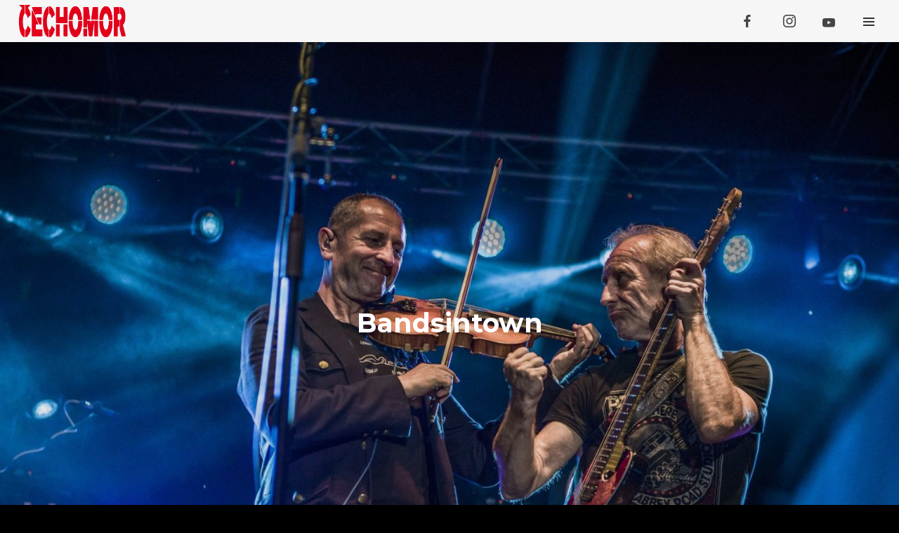

--- FILE ---
content_type: text/html; charset=UTF-8
request_url: https://www.cechomor.cz/events/bandsintown/
body_size: 20264
content:
<!DOCTYPE html>
<html lang="cs" itemscope itemtype="http://schema.org/WebPage">
<head>
	<meta charset="UTF-8">
	<meta name="viewport" content="width=device-width, initial-scale=1">
	<link rel="profile" href="https://gmpg.org/xfn/11">

	<title>Bandsintown &#8211; Čechomor</title>
<meta name='robots' content='max-image-preview:large' />
<link rel='dns-prefetch' href='//www.google.com' />
<link rel='dns-prefetch' href='//fonts.googleapis.com' />
<link rel='dns-prefetch' href='//s.w.org' />
<link href='https://fonts.gstatic.com' crossorigin rel='preconnect' />
<link rel="alternate" type="application/rss+xml" title="Čechomor &raquo; RSS zdroj" href="https://www.cechomor.cz/feed/" />
<link rel="alternate" type="application/rss+xml" title="Čechomor &raquo; RSS komentářů" href="https://www.cechomor.cz/comments/feed/" />
<script type="text/javascript">
window._wpemojiSettings = {"baseUrl":"https:\/\/s.w.org\/images\/core\/emoji\/13.1.0\/72x72\/","ext":".png","svgUrl":"https:\/\/s.w.org\/images\/core\/emoji\/13.1.0\/svg\/","svgExt":".svg","source":{"concatemoji":"https:\/\/www.cechomor.cz\/wp-includes\/js\/wp-emoji-release.min.js?ver=5.9.12"}};
/*! This file is auto-generated */
!function(e,a,t){var n,r,o,i=a.createElement("canvas"),p=i.getContext&&i.getContext("2d");function s(e,t){var a=String.fromCharCode;p.clearRect(0,0,i.width,i.height),p.fillText(a.apply(this,e),0,0);e=i.toDataURL();return p.clearRect(0,0,i.width,i.height),p.fillText(a.apply(this,t),0,0),e===i.toDataURL()}function c(e){var t=a.createElement("script");t.src=e,t.defer=t.type="text/javascript",a.getElementsByTagName("head")[0].appendChild(t)}for(o=Array("flag","emoji"),t.supports={everything:!0,everythingExceptFlag:!0},r=0;r<o.length;r++)t.supports[o[r]]=function(e){if(!p||!p.fillText)return!1;switch(p.textBaseline="top",p.font="600 32px Arial",e){case"flag":return s([127987,65039,8205,9895,65039],[127987,65039,8203,9895,65039])?!1:!s([55356,56826,55356,56819],[55356,56826,8203,55356,56819])&&!s([55356,57332,56128,56423,56128,56418,56128,56421,56128,56430,56128,56423,56128,56447],[55356,57332,8203,56128,56423,8203,56128,56418,8203,56128,56421,8203,56128,56430,8203,56128,56423,8203,56128,56447]);case"emoji":return!s([10084,65039,8205,55357,56613],[10084,65039,8203,55357,56613])}return!1}(o[r]),t.supports.everything=t.supports.everything&&t.supports[o[r]],"flag"!==o[r]&&(t.supports.everythingExceptFlag=t.supports.everythingExceptFlag&&t.supports[o[r]]);t.supports.everythingExceptFlag=t.supports.everythingExceptFlag&&!t.supports.flag,t.DOMReady=!1,t.readyCallback=function(){t.DOMReady=!0},t.supports.everything||(n=function(){t.readyCallback()},a.addEventListener?(a.addEventListener("DOMContentLoaded",n,!1),e.addEventListener("load",n,!1)):(e.attachEvent("onload",n),a.attachEvent("onreadystatechange",function(){"complete"===a.readyState&&t.readyCallback()})),(n=t.source||{}).concatemoji?c(n.concatemoji):n.wpemoji&&n.twemoji&&(c(n.twemoji),c(n.wpemoji)))}(window,document,window._wpemojiSettings);
</script>
<style type="text/css">
img.wp-smiley,
img.emoji {
	display: inline !important;
	border: none !important;
	box-shadow: none !important;
	height: 1em !important;
	width: 1em !important;
	margin: 0 0.07em !important;
	vertical-align: -0.1em !important;
	background: none !important;
	padding: 0 !important;
}
</style>
	<link rel='stylesheet' id='mediaelement-css'  href='https://www.cechomor.cz/wp-includes/js/mediaelement/mediaelementplayer-legacy.min.css?ver=4.2.16' type='text/css' media='all' />
<link rel='stylesheet' id='wp-mediaelement-css'  href='https://www.cechomor.cz/wp-includes/js/mediaelement/wp-mediaelement.min.css?ver=5.9.12' type='text/css' media='all' />
<link rel='stylesheet' id='dashicons-css'  href='https://www.cechomor.cz/wp-includes/css/dashicons.min.css?ver=5.9.12' type='text/css' media='all' />
<link rel='stylesheet' id='simplebar-css'  href='https://www.cechomor.cz/wp-content/plugins/wolf-playlist-manager/assets/css/simplebar.css?ver=4.2.3' type='text/css' media='all' />
<link rel='stylesheet' id='wpm-css'  href='https://www.cechomor.cz/wp-content/plugins/wolf-playlist-manager/assets/css/wpm.min.css?ver=1.2.8' type='text/css' media='all' />
<link rel='stylesheet' id='wp-block-library-css'  href='https://www.cechomor.cz/wp-includes/css/dist/block-library/style.min.css?ver=5.9.12' type='text/css' media='all' />
<style id='global-styles-inline-css' type='text/css'>
body{--wp--preset--color--black: #000000;--wp--preset--color--cyan-bluish-gray: #abb8c3;--wp--preset--color--white: #ffffff;--wp--preset--color--pale-pink: #f78da7;--wp--preset--color--vivid-red: #cf2e2e;--wp--preset--color--luminous-vivid-orange: #ff6900;--wp--preset--color--luminous-vivid-amber: #fcb900;--wp--preset--color--light-green-cyan: #7bdcb5;--wp--preset--color--vivid-green-cyan: #00d084;--wp--preset--color--pale-cyan-blue: #8ed1fc;--wp--preset--color--vivid-cyan-blue: #0693e3;--wp--preset--color--vivid-purple: #9b51e0;--wp--preset--gradient--vivid-cyan-blue-to-vivid-purple: linear-gradient(135deg,rgba(6,147,227,1) 0%,rgb(155,81,224) 100%);--wp--preset--gradient--light-green-cyan-to-vivid-green-cyan: linear-gradient(135deg,rgb(122,220,180) 0%,rgb(0,208,130) 100%);--wp--preset--gradient--luminous-vivid-amber-to-luminous-vivid-orange: linear-gradient(135deg,rgba(252,185,0,1) 0%,rgba(255,105,0,1) 100%);--wp--preset--gradient--luminous-vivid-orange-to-vivid-red: linear-gradient(135deg,rgba(255,105,0,1) 0%,rgb(207,46,46) 100%);--wp--preset--gradient--very-light-gray-to-cyan-bluish-gray: linear-gradient(135deg,rgb(238,238,238) 0%,rgb(169,184,195) 100%);--wp--preset--gradient--cool-to-warm-spectrum: linear-gradient(135deg,rgb(74,234,220) 0%,rgb(151,120,209) 20%,rgb(207,42,186) 40%,rgb(238,44,130) 60%,rgb(251,105,98) 80%,rgb(254,248,76) 100%);--wp--preset--gradient--blush-light-purple: linear-gradient(135deg,rgb(255,206,236) 0%,rgb(152,150,240) 100%);--wp--preset--gradient--blush-bordeaux: linear-gradient(135deg,rgb(254,205,165) 0%,rgb(254,45,45) 50%,rgb(107,0,62) 100%);--wp--preset--gradient--luminous-dusk: linear-gradient(135deg,rgb(255,203,112) 0%,rgb(199,81,192) 50%,rgb(65,88,208) 100%);--wp--preset--gradient--pale-ocean: linear-gradient(135deg,rgb(255,245,203) 0%,rgb(182,227,212) 50%,rgb(51,167,181) 100%);--wp--preset--gradient--electric-grass: linear-gradient(135deg,rgb(202,248,128) 0%,rgb(113,206,126) 100%);--wp--preset--gradient--midnight: linear-gradient(135deg,rgb(2,3,129) 0%,rgb(40,116,252) 100%);--wp--preset--duotone--dark-grayscale: url('#wp-duotone-dark-grayscale');--wp--preset--duotone--grayscale: url('#wp-duotone-grayscale');--wp--preset--duotone--purple-yellow: url('#wp-duotone-purple-yellow');--wp--preset--duotone--blue-red: url('#wp-duotone-blue-red');--wp--preset--duotone--midnight: url('#wp-duotone-midnight');--wp--preset--duotone--magenta-yellow: url('#wp-duotone-magenta-yellow');--wp--preset--duotone--purple-green: url('#wp-duotone-purple-green');--wp--preset--duotone--blue-orange: url('#wp-duotone-blue-orange');--wp--preset--font-size--small: 13px;--wp--preset--font-size--medium: 20px;--wp--preset--font-size--large: 36px;--wp--preset--font-size--x-large: 42px;}.has-black-color{color: var(--wp--preset--color--black) !important;}.has-cyan-bluish-gray-color{color: var(--wp--preset--color--cyan-bluish-gray) !important;}.has-white-color{color: var(--wp--preset--color--white) !important;}.has-pale-pink-color{color: var(--wp--preset--color--pale-pink) !important;}.has-vivid-red-color{color: var(--wp--preset--color--vivid-red) !important;}.has-luminous-vivid-orange-color{color: var(--wp--preset--color--luminous-vivid-orange) !important;}.has-luminous-vivid-amber-color{color: var(--wp--preset--color--luminous-vivid-amber) !important;}.has-light-green-cyan-color{color: var(--wp--preset--color--light-green-cyan) !important;}.has-vivid-green-cyan-color{color: var(--wp--preset--color--vivid-green-cyan) !important;}.has-pale-cyan-blue-color{color: var(--wp--preset--color--pale-cyan-blue) !important;}.has-vivid-cyan-blue-color{color: var(--wp--preset--color--vivid-cyan-blue) !important;}.has-vivid-purple-color{color: var(--wp--preset--color--vivid-purple) !important;}.has-black-background-color{background-color: var(--wp--preset--color--black) !important;}.has-cyan-bluish-gray-background-color{background-color: var(--wp--preset--color--cyan-bluish-gray) !important;}.has-white-background-color{background-color: var(--wp--preset--color--white) !important;}.has-pale-pink-background-color{background-color: var(--wp--preset--color--pale-pink) !important;}.has-vivid-red-background-color{background-color: var(--wp--preset--color--vivid-red) !important;}.has-luminous-vivid-orange-background-color{background-color: var(--wp--preset--color--luminous-vivid-orange) !important;}.has-luminous-vivid-amber-background-color{background-color: var(--wp--preset--color--luminous-vivid-amber) !important;}.has-light-green-cyan-background-color{background-color: var(--wp--preset--color--light-green-cyan) !important;}.has-vivid-green-cyan-background-color{background-color: var(--wp--preset--color--vivid-green-cyan) !important;}.has-pale-cyan-blue-background-color{background-color: var(--wp--preset--color--pale-cyan-blue) !important;}.has-vivid-cyan-blue-background-color{background-color: var(--wp--preset--color--vivid-cyan-blue) !important;}.has-vivid-purple-background-color{background-color: var(--wp--preset--color--vivid-purple) !important;}.has-black-border-color{border-color: var(--wp--preset--color--black) !important;}.has-cyan-bluish-gray-border-color{border-color: var(--wp--preset--color--cyan-bluish-gray) !important;}.has-white-border-color{border-color: var(--wp--preset--color--white) !important;}.has-pale-pink-border-color{border-color: var(--wp--preset--color--pale-pink) !important;}.has-vivid-red-border-color{border-color: var(--wp--preset--color--vivid-red) !important;}.has-luminous-vivid-orange-border-color{border-color: var(--wp--preset--color--luminous-vivid-orange) !important;}.has-luminous-vivid-amber-border-color{border-color: var(--wp--preset--color--luminous-vivid-amber) !important;}.has-light-green-cyan-border-color{border-color: var(--wp--preset--color--light-green-cyan) !important;}.has-vivid-green-cyan-border-color{border-color: var(--wp--preset--color--vivid-green-cyan) !important;}.has-pale-cyan-blue-border-color{border-color: var(--wp--preset--color--pale-cyan-blue) !important;}.has-vivid-cyan-blue-border-color{border-color: var(--wp--preset--color--vivid-cyan-blue) !important;}.has-vivid-purple-border-color{border-color: var(--wp--preset--color--vivid-purple) !important;}.has-vivid-cyan-blue-to-vivid-purple-gradient-background{background: var(--wp--preset--gradient--vivid-cyan-blue-to-vivid-purple) !important;}.has-light-green-cyan-to-vivid-green-cyan-gradient-background{background: var(--wp--preset--gradient--light-green-cyan-to-vivid-green-cyan) !important;}.has-luminous-vivid-amber-to-luminous-vivid-orange-gradient-background{background: var(--wp--preset--gradient--luminous-vivid-amber-to-luminous-vivid-orange) !important;}.has-luminous-vivid-orange-to-vivid-red-gradient-background{background: var(--wp--preset--gradient--luminous-vivid-orange-to-vivid-red) !important;}.has-very-light-gray-to-cyan-bluish-gray-gradient-background{background: var(--wp--preset--gradient--very-light-gray-to-cyan-bluish-gray) !important;}.has-cool-to-warm-spectrum-gradient-background{background: var(--wp--preset--gradient--cool-to-warm-spectrum) !important;}.has-blush-light-purple-gradient-background{background: var(--wp--preset--gradient--blush-light-purple) !important;}.has-blush-bordeaux-gradient-background{background: var(--wp--preset--gradient--blush-bordeaux) !important;}.has-luminous-dusk-gradient-background{background: var(--wp--preset--gradient--luminous-dusk) !important;}.has-pale-ocean-gradient-background{background: var(--wp--preset--gradient--pale-ocean) !important;}.has-electric-grass-gradient-background{background: var(--wp--preset--gradient--electric-grass) !important;}.has-midnight-gradient-background{background: var(--wp--preset--gradient--midnight) !important;}.has-small-font-size{font-size: var(--wp--preset--font-size--small) !important;}.has-medium-font-size{font-size: var(--wp--preset--font-size--medium) !important;}.has-large-font-size{font-size: var(--wp--preset--font-size--large) !important;}.has-x-large-font-size{font-size: var(--wp--preset--font-size--x-large) !important;}
</style>
<link rel='stylesheet' id='contact-form-7-css'  href='https://www.cechomor.cz/wp-content/plugins/contact-form-7/includes/css/styles.css?ver=5.5.6' type='text/css' media='all' />
<link rel='stylesheet' id='rs-plugin-settings-css'  href='https://www.cechomor.cz/wp-content/plugins/revslider/public/assets/css/rs6.css?ver=6.1.2' type='text/css' media='all' />
<style id='rs-plugin-settings-inline-css' type='text/css'>
#rs-demo-id {}
</style>
<link rel='stylesheet' id='wolf-gram-css'  href='https://www.cechomor.cz/wp-content/plugins/wolf-gram/assets/css/instagram.min.css?ver=1.6.2' type='text/css' media='all' />
<link rel='stylesheet' id='swipebox-css'  href='https://www.cechomor.cz/wp-content/plugins/wolf-gram/assets/swipebox/swipebox.min.css?ver=1.3.0' type='text/css' media='all' />
<link rel='stylesheet' id='wolf-twitter-css'  href='https://www.cechomor.cz/wp-content/plugins/wolf-twitter/assets/css/twitter.min.css?ver=3.0.5' type='text/css' media='all' />
<link rel='stylesheet' id='flexslider-css'  href='https://www.cechomor.cz/wp-content/plugins/js_composer/assets/lib/bower/flexslider/flexslider.min.css?ver=6.0.5' type='text/css' media='all' />
<link rel='stylesheet' id='flickity-css'  href='https://www.cechomor.cz/wp-content/plugins/wolf-visual-composer/assets/css/lib/flickity.min.css?ver=2.2.1' type='text/css' media='all' />
<link rel='stylesheet' id='lity-css'  href='https://www.cechomor.cz/wp-content/plugins/wolf-visual-composer/assets/css/lib/lity.min.css?ver=2.2.2' type='text/css' media='all' />
<link rel='stylesheet' id='font-awesome-css'  href='https://www.cechomor.cz/wp-content/plugins/js_composer/assets/lib/bower/font-awesome/css/font-awesome.min.css?ver=6.0.5' type='text/css' media='all' />
<link rel='stylesheet' id='wvc-styles-css'  href='https://www.cechomor.cz/wp-content/plugins/wolf-visual-composer/assets/css/wvc.min.css?ver=3.5.0' type='text/css' media='all' />
<style id='wvc-styles-inline-css' type='text/css'>
 .wvc-background-color-black{ background-color:#000000; } .wvc-border-color-black{ border-color:#000000; } .wvc-button-background-color-black{ background-color:#000000; color:#000000; border-color:#000000; } .wvc-button-background-color-black .wvc-button-background-fill{ box-shadow:0 0 0 0 #000000; background-color:#000000; } .wvc-icon-color-black{ color:#000000; } .wvc-svg-icon-color-black svg *{ stroke:#000000!important; } .wvc-icon-background-color-black{ box-shadow:0 0 0 0 #000000; background-color:#000000; color:#000000; border-color:#000000; } .wvc-icon-background-color-black .wvc-icon-background-fill{ box-shadow:0 0 0 0 #000000; background-color:#000000; } .wvc-text-color-black{ color:#000000!important; } .wvc-background-color-lightergrey{ background-color:#f7f7f7; } .wvc-border-color-lightergrey{ border-color:#f7f7f7; } .wvc-button-background-color-lightergrey{ background-color:#f7f7f7; color:#f7f7f7; border-color:#f7f7f7; } .wvc-button-background-color-lightergrey .wvc-button-background-fill{ box-shadow:0 0 0 0 #f7f7f7; background-color:#f7f7f7; } .wvc-icon-color-lightergrey{ color:#f7f7f7; } .wvc-svg-icon-color-lightergrey svg *{ stroke:#f7f7f7!important; } .wvc-icon-background-color-lightergrey{ box-shadow:0 0 0 0 #f7f7f7; background-color:#f7f7f7; color:#f7f7f7; border-color:#f7f7f7; } .wvc-icon-background-color-lightergrey .wvc-icon-background-fill{ box-shadow:0 0 0 0 #f7f7f7; background-color:#f7f7f7; } .wvc-text-color-lightergrey{ color:#f7f7f7!important; } .wvc-background-color-darkgrey{ background-color:#444444; } .wvc-border-color-darkgrey{ border-color:#444444; } .wvc-button-background-color-darkgrey{ background-color:#444444; color:#444444; border-color:#444444; } .wvc-button-background-color-darkgrey .wvc-button-background-fill{ box-shadow:0 0 0 0 #444444; background-color:#444444; } .wvc-icon-color-darkgrey{ color:#444444; } .wvc-svg-icon-color-darkgrey svg *{ stroke:#444444!important; } .wvc-icon-background-color-darkgrey{ box-shadow:0 0 0 0 #444444; background-color:#444444; color:#444444; border-color:#444444; } .wvc-icon-background-color-darkgrey .wvc-icon-background-fill{ box-shadow:0 0 0 0 #444444; background-color:#444444; } .wvc-text-color-darkgrey{ color:#444444!important; } .wvc-background-color-white{ background-color:#ffffff; } .wvc-border-color-white{ border-color:#ffffff; } .wvc-button-background-color-white{ background-color:#ffffff; color:#ffffff; border-color:#ffffff; } .wvc-button-background-color-white .wvc-button-background-fill{ box-shadow:0 0 0 0 #ffffff; background-color:#ffffff; } .wvc-icon-color-white{ color:#ffffff; } .wvc-svg-icon-color-white svg *{ stroke:#ffffff!important; } .wvc-icon-background-color-white{ box-shadow:0 0 0 0 #ffffff; background-color:#ffffff; color:#ffffff; border-color:#ffffff; } .wvc-icon-background-color-white .wvc-icon-background-fill{ box-shadow:0 0 0 0 #ffffff; background-color:#ffffff; } .wvc-text-color-white{ color:#ffffff!important; } .wvc-background-color-orange{ background-color:#F7BE68; } .wvc-border-color-orange{ border-color:#F7BE68; } .wvc-button-background-color-orange{ background-color:#F7BE68; color:#F7BE68; border-color:#F7BE68; } .wvc-button-background-color-orange .wvc-button-background-fill{ box-shadow:0 0 0 0 #F7BE68; background-color:#F7BE68; } .wvc-icon-color-orange{ color:#F7BE68; } .wvc-svg-icon-color-orange svg *{ stroke:#F7BE68!important; } .wvc-icon-background-color-orange{ box-shadow:0 0 0 0 #F7BE68; background-color:#F7BE68; color:#F7BE68; border-color:#F7BE68; } .wvc-icon-background-color-orange .wvc-icon-background-fill{ box-shadow:0 0 0 0 #F7BE68; background-color:#F7BE68; } .wvc-text-color-orange{ color:#F7BE68!important; } .wvc-background-color-green{ background-color:#6DAB3C; } .wvc-border-color-green{ border-color:#6DAB3C; } .wvc-button-background-color-green{ background-color:#6DAB3C; color:#6DAB3C; border-color:#6DAB3C; } .wvc-button-background-color-green .wvc-button-background-fill{ box-shadow:0 0 0 0 #6DAB3C; background-color:#6DAB3C; } .wvc-icon-color-green{ color:#6DAB3C; } .wvc-svg-icon-color-green svg *{ stroke:#6DAB3C!important; } .wvc-icon-background-color-green{ box-shadow:0 0 0 0 #6DAB3C; background-color:#6DAB3C; color:#6DAB3C; border-color:#6DAB3C; } .wvc-icon-background-color-green .wvc-icon-background-fill{ box-shadow:0 0 0 0 #6DAB3C; background-color:#6DAB3C; } .wvc-text-color-green{ color:#6DAB3C!important; } .wvc-background-color-turquoise{ background-color:#49afcd; } .wvc-border-color-turquoise{ border-color:#49afcd; } .wvc-button-background-color-turquoise{ background-color:#49afcd; color:#49afcd; border-color:#49afcd; } .wvc-button-background-color-turquoise .wvc-button-background-fill{ box-shadow:0 0 0 0 #49afcd; background-color:#49afcd; } .wvc-icon-color-turquoise{ color:#49afcd; } .wvc-svg-icon-color-turquoise svg *{ stroke:#49afcd!important; } .wvc-icon-background-color-turquoise{ box-shadow:0 0 0 0 #49afcd; background-color:#49afcd; color:#49afcd; border-color:#49afcd; } .wvc-icon-background-color-turquoise .wvc-icon-background-fill{ box-shadow:0 0 0 0 #49afcd; background-color:#49afcd; } .wvc-text-color-turquoise{ color:#49afcd!important; } .wvc-background-color-violet{ background-color:#8D6DC4; } .wvc-border-color-violet{ border-color:#8D6DC4; } .wvc-button-background-color-violet{ background-color:#8D6DC4; color:#8D6DC4; border-color:#8D6DC4; } .wvc-button-background-color-violet .wvc-button-background-fill{ box-shadow:0 0 0 0 #8D6DC4; background-color:#8D6DC4; } .wvc-icon-color-violet{ color:#8D6DC4; } .wvc-svg-icon-color-violet svg *{ stroke:#8D6DC4!important; } .wvc-icon-background-color-violet{ box-shadow:0 0 0 0 #8D6DC4; background-color:#8D6DC4; color:#8D6DC4; border-color:#8D6DC4; } .wvc-icon-background-color-violet .wvc-icon-background-fill{ box-shadow:0 0 0 0 #8D6DC4; background-color:#8D6DC4; } .wvc-text-color-violet{ color:#8D6DC4!important; } .wvc-background-color-pink{ background-color:#FE6C61; } .wvc-border-color-pink{ border-color:#FE6C61; } .wvc-button-background-color-pink{ background-color:#FE6C61; color:#FE6C61; border-color:#FE6C61; } .wvc-button-background-color-pink .wvc-button-background-fill{ box-shadow:0 0 0 0 #FE6C61; background-color:#FE6C61; } .wvc-icon-color-pink{ color:#FE6C61; } .wvc-svg-icon-color-pink svg *{ stroke:#FE6C61!important; } .wvc-icon-background-color-pink{ box-shadow:0 0 0 0 #FE6C61; background-color:#FE6C61; color:#FE6C61; border-color:#FE6C61; } .wvc-icon-background-color-pink .wvc-icon-background-fill{ box-shadow:0 0 0 0 #FE6C61; background-color:#FE6C61; } .wvc-text-color-pink{ color:#FE6C61!important; } .wvc-background-color-greyblue{ background-color:#49535a; } .wvc-border-color-greyblue{ border-color:#49535a; } .wvc-button-background-color-greyblue{ background-color:#49535a; color:#49535a; border-color:#49535a; } .wvc-button-background-color-greyblue .wvc-button-background-fill{ box-shadow:0 0 0 0 #49535a; background-color:#49535a; } .wvc-icon-color-greyblue{ color:#49535a; } .wvc-svg-icon-color-greyblue svg *{ stroke:#49535a!important; } .wvc-icon-background-color-greyblue{ box-shadow:0 0 0 0 #49535a; background-color:#49535a; color:#49535a; border-color:#49535a; } .wvc-icon-background-color-greyblue .wvc-icon-background-fill{ box-shadow:0 0 0 0 #49535a; background-color:#49535a; } .wvc-text-color-greyblue{ color:#49535a!important; } .wvc-background-color-red{ background-color:#da4f49; } .wvc-border-color-red{ border-color:#da4f49; } .wvc-button-background-color-red{ background-color:#da4f49; color:#da4f49; border-color:#da4f49; } .wvc-button-background-color-red .wvc-button-background-fill{ box-shadow:0 0 0 0 #da4f49; background-color:#da4f49; } .wvc-icon-color-red{ color:#da4f49; } .wvc-svg-icon-color-red svg *{ stroke:#da4f49!important; } .wvc-icon-background-color-red{ box-shadow:0 0 0 0 #da4f49; background-color:#da4f49; color:#da4f49; border-color:#da4f49; } .wvc-icon-background-color-red .wvc-icon-background-fill{ box-shadow:0 0 0 0 #da4f49; background-color:#da4f49; } .wvc-text-color-red{ color:#da4f49!important; } .wvc-background-color-yellow{ background-color:#e6ae48; } .wvc-border-color-yellow{ border-color:#e6ae48; } .wvc-button-background-color-yellow{ background-color:#e6ae48; color:#e6ae48; border-color:#e6ae48; } .wvc-button-background-color-yellow .wvc-button-background-fill{ box-shadow:0 0 0 0 #e6ae48; background-color:#e6ae48; } .wvc-icon-color-yellow{ color:#e6ae48; } .wvc-svg-icon-color-yellow svg *{ stroke:#e6ae48!important; } .wvc-icon-background-color-yellow{ box-shadow:0 0 0 0 #e6ae48; background-color:#e6ae48; color:#e6ae48; border-color:#e6ae48; } .wvc-icon-background-color-yellow .wvc-icon-background-fill{ box-shadow:0 0 0 0 #e6ae48; background-color:#e6ae48; } .wvc-text-color-yellow{ color:#e6ae48!important; } .wvc-background-color-blue{ background-color:#75D69C; } .wvc-border-color-blue{ border-color:#75D69C; } .wvc-button-background-color-blue{ background-color:#75D69C; color:#75D69C; border-color:#75D69C; } .wvc-button-background-color-blue .wvc-button-background-fill{ box-shadow:0 0 0 0 #75D69C; background-color:#75D69C; } .wvc-icon-color-blue{ color:#75D69C; } .wvc-svg-icon-color-blue svg *{ stroke:#75D69C!important; } .wvc-icon-background-color-blue{ box-shadow:0 0 0 0 #75D69C; background-color:#75D69C; color:#75D69C; border-color:#75D69C; } .wvc-icon-background-color-blue .wvc-icon-background-fill{ box-shadow:0 0 0 0 #75D69C; background-color:#75D69C; } .wvc-text-color-blue{ color:#75D69C!important; } .wvc-background-color-peacoc{ background-color:#4CADC9; } .wvc-border-color-peacoc{ border-color:#4CADC9; } .wvc-button-background-color-peacoc{ background-color:#4CADC9; color:#4CADC9; border-color:#4CADC9; } .wvc-button-background-color-peacoc .wvc-button-background-fill{ box-shadow:0 0 0 0 #4CADC9; background-color:#4CADC9; } .wvc-icon-color-peacoc{ color:#4CADC9; } .wvc-svg-icon-color-peacoc svg *{ stroke:#4CADC9!important; } .wvc-icon-background-color-peacoc{ box-shadow:0 0 0 0 #4CADC9; background-color:#4CADC9; color:#4CADC9; border-color:#4CADC9; } .wvc-icon-background-color-peacoc .wvc-icon-background-fill{ box-shadow:0 0 0 0 #4CADC9; background-color:#4CADC9; } .wvc-text-color-peacoc{ color:#4CADC9!important; } .wvc-background-color-chino{ background-color:#CEC2AB; } .wvc-border-color-chino{ border-color:#CEC2AB; } .wvc-button-background-color-chino{ background-color:#CEC2AB; color:#CEC2AB; border-color:#CEC2AB; } .wvc-button-background-color-chino .wvc-button-background-fill{ box-shadow:0 0 0 0 #CEC2AB; background-color:#CEC2AB; } .wvc-icon-color-chino{ color:#CEC2AB; } .wvc-svg-icon-color-chino svg *{ stroke:#CEC2AB!important; } .wvc-icon-background-color-chino{ box-shadow:0 0 0 0 #CEC2AB; background-color:#CEC2AB; color:#CEC2AB; border-color:#CEC2AB; } .wvc-icon-background-color-chino .wvc-icon-background-fill{ box-shadow:0 0 0 0 #CEC2AB; background-color:#CEC2AB; } .wvc-text-color-chino{ color:#CEC2AB!important; } .wvc-background-color-mulled-wine{ background-color:#50485B; } .wvc-border-color-mulled-wine{ border-color:#50485B; } .wvc-button-background-color-mulled-wine{ background-color:#50485B; color:#50485B; border-color:#50485B; } .wvc-button-background-color-mulled-wine .wvc-button-background-fill{ box-shadow:0 0 0 0 #50485B; background-color:#50485B; } .wvc-icon-color-mulled-wine{ color:#50485B; } .wvc-svg-icon-color-mulled-wine svg *{ stroke:#50485B!important; } .wvc-icon-background-color-mulled-wine{ box-shadow:0 0 0 0 #50485B; background-color:#50485B; color:#50485B; border-color:#50485B; } .wvc-icon-background-color-mulled-wine .wvc-icon-background-fill{ box-shadow:0 0 0 0 #50485B; background-color:#50485B; } .wvc-text-color-mulled-wine{ color:#50485B!important; } .wvc-background-color-vista-blue{ background-color:#75D69C; } .wvc-border-color-vista-blue{ border-color:#75D69C; } .wvc-button-background-color-vista-blue{ background-color:#75D69C; color:#75D69C; border-color:#75D69C; } .wvc-button-background-color-vista-blue .wvc-button-background-fill{ box-shadow:0 0 0 0 #75D69C; background-color:#75D69C; } .wvc-icon-color-vista-blue{ color:#75D69C; } .wvc-svg-icon-color-vista-blue svg *{ stroke:#75D69C!important; } .wvc-icon-background-color-vista-blue{ box-shadow:0 0 0 0 #75D69C; background-color:#75D69C; color:#75D69C; border-color:#75D69C; } .wvc-icon-background-color-vista-blue .wvc-icon-background-fill{ box-shadow:0 0 0 0 #75D69C; background-color:#75D69C; } .wvc-text-color-vista-blue{ color:#75D69C!important; } .wvc-background-color-grey{ background-color:#EBEBEB; } .wvc-border-color-grey{ border-color:#EBEBEB; } .wvc-button-background-color-grey{ background-color:#EBEBEB; color:#EBEBEB; border-color:#EBEBEB; } .wvc-button-background-color-grey .wvc-button-background-fill{ box-shadow:0 0 0 0 #EBEBEB; background-color:#EBEBEB; } .wvc-icon-color-grey{ color:#EBEBEB; } .wvc-svg-icon-color-grey svg *{ stroke:#EBEBEB!important; } .wvc-icon-background-color-grey{ box-shadow:0 0 0 0 #EBEBEB; background-color:#EBEBEB; color:#EBEBEB; border-color:#EBEBEB; } .wvc-icon-background-color-grey .wvc-icon-background-fill{ box-shadow:0 0 0 0 #EBEBEB; background-color:#EBEBEB; } .wvc-text-color-grey{ color:#EBEBEB!important; } .wvc-background-color-sky{ background-color:#5AA1E3; } .wvc-border-color-sky{ border-color:#5AA1E3; } .wvc-button-background-color-sky{ background-color:#5AA1E3; color:#5AA1E3; border-color:#5AA1E3; } .wvc-button-background-color-sky .wvc-button-background-fill{ box-shadow:0 0 0 0 #5AA1E3; background-color:#5AA1E3; } .wvc-icon-color-sky{ color:#5AA1E3; } .wvc-svg-icon-color-sky svg *{ stroke:#5AA1E3!important; } .wvc-icon-background-color-sky{ box-shadow:0 0 0 0 #5AA1E3; background-color:#5AA1E3; color:#5AA1E3; border-color:#5AA1E3; } .wvc-icon-background-color-sky .wvc-icon-background-fill{ box-shadow:0 0 0 0 #5AA1E3; background-color:#5AA1E3; } .wvc-text-color-sky{ color:#5AA1E3!important; } .wvc-background-color-juicy-pink{ background-color:#F4524D; } .wvc-border-color-juicy-pink{ border-color:#F4524D; } .wvc-button-background-color-juicy-pink{ background-color:#F4524D; color:#F4524D; border-color:#F4524D; } .wvc-button-background-color-juicy-pink .wvc-button-background-fill{ box-shadow:0 0 0 0 #F4524D; background-color:#F4524D; } .wvc-icon-color-juicy-pink{ color:#F4524D; } .wvc-svg-icon-color-juicy-pink svg *{ stroke:#F4524D!important; } .wvc-icon-background-color-juicy-pink{ box-shadow:0 0 0 0 #F4524D; background-color:#F4524D; color:#F4524D; border-color:#F4524D; } .wvc-icon-background-color-juicy-pink .wvc-icon-background-fill{ box-shadow:0 0 0 0 #F4524D; background-color:#F4524D; } .wvc-text-color-juicy-pink{ color:#F4524D!important; } .wvc-background-color-sandy-brown{ background-color:#F79468; } .wvc-border-color-sandy-brown{ border-color:#F79468; } .wvc-button-background-color-sandy-brown{ background-color:#F79468; color:#F79468; border-color:#F79468; } .wvc-button-background-color-sandy-brown .wvc-button-background-fill{ box-shadow:0 0 0 0 #F79468; background-color:#F79468; } .wvc-icon-color-sandy-brown{ color:#F79468; } .wvc-svg-icon-color-sandy-brown svg *{ stroke:#F79468!important; } .wvc-icon-background-color-sandy-brown{ box-shadow:0 0 0 0 #F79468; background-color:#F79468; color:#F79468; border-color:#F79468; } .wvc-icon-background-color-sandy-brown .wvc-icon-background-fill{ box-shadow:0 0 0 0 #F79468; background-color:#F79468; } .wvc-text-color-sandy-brown{ color:#F79468!important; } .wvc-background-color-purple{ background-color:#B97EBB; } .wvc-border-color-purple{ border-color:#B97EBB; } .wvc-button-background-color-purple{ background-color:#B97EBB; color:#B97EBB; border-color:#B97EBB; } .wvc-button-background-color-purple .wvc-button-background-fill{ box-shadow:0 0 0 0 #B97EBB; background-color:#B97EBB; } .wvc-icon-color-purple{ color:#B97EBB; } .wvc-svg-icon-color-purple svg *{ stroke:#B97EBB!important; } .wvc-icon-background-color-purple{ box-shadow:0 0 0 0 #B97EBB; background-color:#B97EBB; color:#B97EBB; border-color:#B97EBB; } .wvc-icon-background-color-purple .wvc-icon-background-fill{ box-shadow:0 0 0 0 #B97EBB; background-color:#B97EBB; } .wvc-text-color-purple{ color:#B97EBB!important; } .wvc-background-color-accent{ background-color:#e2001a; } .wvc-border-color-accent{ border-color:#e2001a; } .wvc-button-background-color-accent{ background-color:#e2001a; color:#e2001a; border-color:#e2001a; } .wvc-button-background-color-accent .wvc-button-background-fill{ box-shadow:0 0 0 0 #e2001a; background-color:#e2001a; } .wvc-icon-color-accent{ color:#e2001a; } .wvc-svg-icon-color-accent svg *{ stroke:#e2001a!important; } .wvc-icon-background-color-accent{ box-shadow:0 0 0 0 #e2001a; background-color:#e2001a; color:#e2001a; border-color:#e2001a; } .wvc-icon-background-color-accent .wvc-icon-background-fill{ box-shadow:0 0 0 0 #e2001a; background-color:#e2001a; } .wvc-text-color-accent{ color:#e2001a!important; } 
</style>
<link rel='stylesheet' id='decibel-google-fonts-css'  href='https://fonts.googleapis.com/css?family=Lato:400,700,900%7COpen+Sans:400,700,900%7CMontserrat:400,500,600,700,900%7COswald%7CSpecial+Elite%7CPlayfair+Display:400,700&#038;subset=latin,latin-ext' type='text/css' media='all' />
<link rel='stylesheet' id='socicon-css'  href='https://www.cechomor.cz/wp-content/plugins/wolf-visual-composer/assets/css/lib/socicon/socicon.min.css?ver=3.5' type='text/css' media='all' />
<link rel='stylesheet' id='linea-icons-css'  href='https://www.cechomor.cz/wp-content/plugins/wolf-visual-composer/assets/css/lib/linea-icons/linea-icons.min.css?ver=1.0.0' type='text/css' media='all' />
<link rel='stylesheet' id='linearicons-css'  href='https://www.cechomor.cz/wp-content/plugins/wolf-visual-composer/assets/css/lib/linearicons/linearicons.min.css?ver=1.0.0' type='text/css' media='all' />
<link rel='stylesheet' id='normalize-css'  href='https://www.cechomor.cz/wp-content/themes/decibel/assets/css/lib/normalize.min.css?ver=3.0.0' type='text/css' media='all' />
<link rel='stylesheet' id='fancybox-css'  href='https://www.cechomor.cz/wp-content/themes/decibel/assets/css/lib/jquery.fancybox.min.css?ver=3.5.2' type='text/css' media='all' />
<link rel='stylesheet' id='decibel-style-css'  href='https://www.cechomor.cz/wp-content/themes/decibel/assets/css/main.min.css?ver=3.0.2' type='text/css' media='all' />
<style id='decibel-style-inline-css' type='text/css'>
/* Color Scheme */ /* Body Background Color */ body, .frame-border, .site-container{ background-color: #000000; } /* Page Background Color */ .site-header, .post-header-container, .content-inner, #logo-bar, .nav-bar, .loading-overlay, .no-hero #hero, .wvc-font-default, #topbar{ background-color: #f6f6f6; } /* Submenu color */ #site-navigation-primary-desktop .mega-menu-panel, #site-navigation-primary-desktop ul.sub-menu, #mobile-menu-panel, .offcanvas-menu-panel, .lateral-menu-panel, .cart-panel, .wwcs-selector{ background:#0c0c0c; } .cart-panel{ background:#0c0c0c!important; } .panel-closer-overlay{ } .overlay-menu-panel{ background:rgba( 12,12,12, 0.95); } /* Sub menu Font Color */ .nav-menu-desktop li ul li:not(.menu-button-primary):not(.menu-button-secondary) .menu-item-text-container, .nav-menu-desktop li ul.sub-menu li:not(.menu-button-primary):not(.menu-button-secondary).menu-item-has-children > a:before, .nav-menu-desktop li ul li.not-linked > a:first-child .menu-item-text-container, .mega-menu-tagline-text, .wwcs-selector{ color: #ffffff; } .cart-panel, .cart-panel a, .cart-panel strong, .cart-panel b{ color: #ffffff!important; } #close-side-panel-icon{ color: #ffffff!important; } .nav-menu-vertical li a, .nav-menu-mobile li a, .nav-menu-vertical li.menu-item-has-children:before, .nav-menu-vertical li.page_item_has_children:before, .nav-menu-vertical li.active:before, .nav-menu-mobile li.menu-item-has-children:before, .nav-menu-mobile li.page_item_has_children:before, .nav-menu-mobile li.active:before{ color: #ffffff!important; } .lateral-menu-panel .wvc-icon:before{ color: #ffffff!important; } .nav-menu-desktop li ul.sub-menu li.menu-item-has-children > a:before{ color: #ffffff; } .cart-panel, .cart-panel a, .cart-panel strong, .cart-panel b{ color: #ffffff!important; } /* Accent Color */ .accent{ color:#e2001a; } .accent-color-is-black .wvc-font-color-light .accent{ color:white; } .logo-text:after{ color:#e2001a; } #decibel-loading-point{ color:#e2001a; } #back-to-top:hover{ background:#e2001a!important; border-color:#e2001a!important; } #decibel-cursor-dot{ background-color:#e2001a; } blockquote:before{ color:#e2001a!important; } .decibel-heading:after{ color:#e2001a; } .wvc-single-image-overlay-title span:after, .work-meta-value a:hover{ color:#e2001a; } .nav-menu li.sale .menu-item-text-container:before, .nav-menu-mobile li.sale .menu-item-text-container:before { background:#e2001a!important; } .widget_price_filter .ui-slider .ui-slider-range, mark, p.demo_store, .woocommerce-store-notice{ background-color:#e2001a; } .button-secondary{ background-color:#e2001a; border-color:#e2001a; } .decibel-button-special-accent, .decibel-button-solid-accent{ border-color:#e2001a; } .decibel-button-solid-accent, .decibel-button-special-accent{ background-color:#e2001a; } .decibel-button-outline-accent{ border-color:#e2001a; } .decibel-button-outline-accent:hover{ background-color:#e2001a; } .entry-post-standard .entry-title a:hover, .entry-post-standard .entry-meta a:hover, .entry-post-grid .entry-title a:hover, .entry-post-grid .entry-meta a:hover, .entry-post-masonry .entry-title a:hover, .entry-post-masonry .entry-meta a:hover{ color:#e2001a!important; } .wolf-twitter-widget a.wolf-tweet-link, .wolf-bigtweet-content a, .widget.widget_categories a:hover, .widget.widget_pages a:hover, .widget .tagcloud a:hover, .widget.widget_recent_comments a:hover, .widget.widget_recent_entries a:hover, .widget.widget_archive a:hover, .widget.widget_meta a:hover, .widget.widget_product_categories a:hover, .widget.widget_nav_menu a:hover, a.rsswidget:hover, .wvc-font-dark .wolf-twitter-widget a.wolf-tweet-link:hover, .wvc-font-dark .widget.widget_categories a:hover, .wvc-font-dark .widget.widget_pages a:hover, .wvc-font-dark .widget .tagcloud a:hover, .wvc-font-dark .widget.widget_recent_comments a:hover, .wvc-font-dark .widget.widget_recent_entries a:hover, .wvc-font-dark .widget.widget_archive a:hover, .wvc-font-dark .widget.widget_meta a:hover, .wvc-font-dark .widget.widget_product_categories a:hover, .wvc-font-dark .widget.widget_nav_menu a:hover, .wvc-font-dark a.rsswidget:hover{ color:#e2001a!important; } .group_table td a:hover{ color:#e2001a; } .fancybox-thumbs>ul>li:before{ border-color:#e2001a; } .wvc-background-color-accent{ background-color:#e2001a; } .accent-color-is-black .wvc-font-color-light .wvc_bar_color_filler{ background-color:white!important; } .wvc-accordion-tab.ui-state-active a:after, .wvc-testimonial-avatar:after{ color:#e2001a; } .wvc-tabs-menu li.ui-tabs-active a{ color:#e2001a!important; } .wvc-highlight-accent{ background-color:#e2001a; color:#fff; } .wvc-icon-background-color-accent{ box-shadow:0 0 0 0 #e2001a; background-color:#e2001a; color:#e2001a; border-color:#e2001a; } .wvc-icon-background-color-accent .wvc-icon-background-fill{ box-shadow:0 0 0 0 #e2001a; background-color:#e2001a; } .wvc-button-background-color-accent{ background-color:#e2001a; color:#e2001a; border-color:#e2001a; } .wvc-button-background-color-accent .wvc-button-background-fill{ box-shadow:0 0 0 0 #e2001a; background-color:#e2001a; } .wvc-svg-icon-color-accent svg * { stroke:#e2001a!important; } .wvc-one-page-nav-bullet-tip{ background-color: #e2001a; } .wvc-one-page-nav-bullet-tip:before{ border-color: transparent transparent transparent #e2001a; } .accent, .comment-reply-link, .bypostauthor .avatar{ color:#e2001a; } .wvc-button-color-button-accent, .more-link, .buton-accent{ background-color: #e2001a; border-color: #e2001a; } .wvc-ils-item-title:before { background-color: #e2001a!important; } .wvc-io-active .wvc-io-item-title:after, .wvc-interactive-overlay-item a:hover .wvc-io-item-title:after { color:#e2001a; } .widget .tagcloud:before{ color:#e2001a; } .group_table td a:hover{ color:#e2001a; } .added_to_cart, .button, .button-download, .more-link, .wvc-mailchimp-submit, input[type=submit]{ background-color: #e2001a; border-color: #e2001a; } /* WVC icons */ .wvc-icon-color-accent{ color:#e2001a; } .wvc-icon-background-color-accent{ box-shadow:0 0 0 0 #e2001a; background-color:#e2001a; color:#e2001a; border-color:#e2001a; } .wvc-icon-background-color-accent .wvc-icon-background-fill{ box-shadow:0 0 0 0 #e2001a; background-color:#e2001a; } #ajax-progress-bar{ background:#e2001a; } .background-accent{ background: #e2001a!important; } .mejs-container .mejs-controls .mejs-time-rail .mejs-time-current, .mejs-container .mejs-controls .mejs-time-rail .mejs-time-current, .mejs-container .mejs-controls .mejs-horizontal-volume-slider .mejs-horizontal-volume-current{ background: #e2001a!important; } .trigger{ background-color: #e2001a!important; border : solid 1px #e2001a; } .bypostauthor .avatar { border: 3px solid #e2001a; } ::selection { background: #e2001a; } ::-moz-selection { background: #e2001a; } .spinner{ color:#444444; } /********************* WVC ***********************/ .wvc-it-label{ color:#e2001a; } .wvc-icon-box.wvc-icon-type-circle .wvc-icon-no-custom-style.wvc-hover-fill-in:hover, .wvc-icon-box.wvc-icon-type-square .wvc-icon-no-custom-style.wvc-hover-fill-in:hover { -webkit-box-shadow: inset 0 0 0 1em #e2001a; box-shadow: inset 0 0 0 1em #e2001a; border-color: #e2001a; } .wvc-pricing-table-featured-text, .wvc-pricing-table-featured .wvc-pricing-table-button a{ background: #e2001a; } .wvc-pricing-table-featured .wvc-pricing-table-price, .wvc-pricing-table-featured .wvc-pricing-table-currency { color: #e2001a; } .wvc-pricing-table-featured .wvc-pricing-table-price-strike:before { background-color: #e2001a; } .wvc-team-member-social-container a:hover{ color: #e2001a; } /* Main Text Color */ body, .nav-label{ color:#444444; } .spinner-color, .sk-child:before, .sk-circle:before, .sk-cube:before{ background-color: #444444!important; } /* Strong Text Color */ a,strong, .products li .price, .products li .star-rating, .wr-print-button, table.cart thead, #content table.cart thead{ color: #0d0d0d; } .bit-widget-container, .entry-link{ color: #0d0d0d; } .wr-stars>span.wr-star-voted:before, .wr-stars>span.wr-star-voted~span:before{ color: #0d0d0d!important; } /* Border Color */ .widget-title, .woocommerce-tabs ul.tabs{ border-bottom-color:rgba( 13,13,13, 0.03); } .widget_layered_nav_filters ul li a{ border-color:rgba( 13,13,13, 0.03); } hr{ background:rgba( 13,13,13, 0.03); } /*.link:after, .underline:after, p:not(.attachment) > a:not(.no-link-style):not(.button):not(.button-download):not(.added_to_cart):not(.button-secondary):not(.menu-link):not(.filter-link):not(.entry-link):not(.more-link):not(.wvc-image-inner):not(.wvc-button):not(.wvc-bigtext-link):not(.wvc-fittext-link):not(.ui-tabs-anchor):not(.wvc-icon-title-link):not(.wvc-icon-link):not(.wvc-social-icon-link):not(.wvc-team-member-social):not(.wolf-tweet-link):not(.author-link):after, .link:before, .underline:before, p:not(.attachment) > a:not(.no-link-style):not(.button):not(.button-download):not(.added_to_cart):not(.button-secondary):not(.menu-link):not(.filter-link):not(.entry-link):not(.more-link):not(.wvc-image-inner):not(.wvc-button):not(.wvc-bigtext-link):not(.wvc-fittext-link):not(.ui-tabs-anchor):not(.wvc-icon-title-link):not(.wvc-icon-link):not(.wvc-social-icon-link):not(.wvc-team-member-social):not(.wolf-tweet-link):not(.author-link):before{ background: #e2001a!important; }*/ .category-filter ul li a:before{ background:#e2001a!important; } .category-label{ } /*.wvc-breadcrumb a:hover,*/ .wvc-list a:hover{ color:#e2001a!important; } /*.nav-menu-desktop > li:not(.menu-button-primary):not(.menu-button-secondary) > a:first-child .menu-item-text-container:before{ color:#e2001a; }*/ .nav-menu li.menu-button-primary > a:first-child > .menu-item-inner:not(:hover){ background:#e2001a!important; } .nav-menu li.menu-button-primary > a:first-child > .menu-item-inner, .nav-menu li.menu-button-secondary > a:first-child > .menu-item-inner{ border-color:#e2001a } .nav-menu li.menu-button-secondary > a:first-child > .menu-item-inner:hover{ background:#e2001a; } .decibel-heading:after{ color:#e2001a; } input[type=text]:focus, input[type=search]:focus, input[type=tel]:focus, input[type=time]:focus, input[type=url]:focus, input[type=week]:focus, input[type=password]:focus, input[type=checkbox]:focus, input[type=color]:focus, input[type=date]:focus, input[type=datetime]:focus, input[type=datetime-local]:focus, input[type=email]:focus, input[type=month]:focus, input[type=number]:focus, select:focus, textarea:focus{ border-color:#e2001a!important; } /* Button */ .entry-mp-event .entry-container, .wvc-recipe-instructions o li:before, .wvc-recipe .wvc-recipe-counter-circle { background:#e2001a; } .accent-color-light .category-label{ } .accent-color-dark .category-label{ } .coupon .button:hover{ background:#e2001a!important; border-color:#e2001a!important; } .menu-item-fill{ background:#e2001a!important; } .audio-shortcode-container .mejs-container .mejs-controls > .mejs-playpause-button{ background:#e2001a; } .menu-hover-style-h-underline .nav-menu-desktop li a span.menu-item-text-container:after{ background-color:#e2001a!important; } ul.wc-tabs li:hover:after, ul.wc-tabs li.ui-tabs-active:after, ul.wc-tabs li.active:after, ul.wvc-tabs-menu li:hover:after, ul.wvc-tabs-menu li.ui-tabs-active:after, ul.wvc-tabs-menu li.active:after { color:#e2001a!important; } .wvc-font-dark ul.wvc-tabs-menu li.ui-tabs-active, .wvc-font-light ul.wvc-tabs-menu li.ui-tabs-active{ box-shadow: inset 0 -3px 0 0 #e2001a!important; } .wvc-accordion-tab.ui-state-active .wvc-at-title-text, .wvc-accordion-tab.ui-state-active:hover .wvc-at-title-text{ color:#e2001a!important; } /*.entry-product ins .woocommerce-Price-amount, .entry-single-product ins .woocommerce-Price-amount{ color:#e2001a; }*/ h1:not(.wvc-bigtext),h2:not(.wvc-bigtext),h3:not(.wvc-bigtext),h4:not(.wvc-bigtext),h5:not(.wvc-bigtext),.post-title,.entry-title,h2.entry-title > .entry-link,h2.entry-title,.widget-title,.wvc-counter-text,.wvc-countdown-period,.location-title,.logo-text,.wvc-interactive-links,.wvc-interactive-overlays,.heading-font,.wvc-tabs-menu li a,.woocommerce-tabs ul.tabs li a,.wvc-process-number,.wvc-svc-item-title,.wvc-wc-cat-title,.logo-text,.onsale,.category-label,.single-post-nav-item > a,.post-nav-title{text-rendering: auto;}.wvc-background-color-default.wvc-font-dark{ background-color:#f6f6f6; }
body, blockquote.wvc-testimonial-content, .tp-caption:not(h1):not(h2):not(h3):not(h4):not(h5){font-family: Open Sans }.wvc-countdown-container .countdown-period, .bit-widget{font-family: Open Sans!important }.nav-menu li,.cta-container,.category-filter ul li a,.cart-panel-buttons a{font-family:'Open Sans'}.nav-menu li,.cta-container,.category-filter ul li a,.cart-panel-buttons a{font-weight: 700 }.nav-menu li,.cta-container,.category-filter ul li a,.cart-panel-buttons a{text-transform: uppercase }.nav-menu ul ul li{text-transform: none }.nav-menu ul ul li{font-weight: 600 }.nav-menu ul ul li{letter-spacing: 0px!important; }h1,h2,h3,h4,h5,h6,.post-title,.entry-title,h2.entry-title > .entry-link,h2.entry-title,.widget-title,.wvc-counter-text,.wvc-countdown-period,.event-date,.logo-text,.wvc-interactive-links,.wvc-interactive-overlays,.heading-font,.wvc-tabs-menu li a,.woocommerce-tabs ul.tabs li a,.wvc-process-number,.wvc-button,.wvc-svc-item-title,.button,.onsale,.category-label,.entry-post-grid_classic .sticky-post,.entry-post-metro .sticky-post,input[type=submit],.wvc-mailchimp-submit,.nav-next,.nav-previous,.wvc-embed-video-play-button,.wvc-ati-title,.wvc-team-member-role,.wvc-svc-item-tagline,.entry-metro insta-username,.wvc-testimonial-cite,.decibel-button-special,.decibel-button-special-accent,.decibel-button-solid,.decibel-button-outline,.decibel-button-solid-accent,.decibel-button-outline-accent,.decibel-button-text,.decibel-button-text-accent,.wvc-wc-cat-title,.wvc-pricing-table-button a,.view-post,.wolf-gram-follow-button,.wvc-pie-counter,.work-meta-label,.comment-reply-link,.logo-text,.date-block,.menu-button-primary a,.menu-button-secondary a,.single-post-nav-item > a,.post-nav-title,.related-posts .entry-title,.decibel-modern .navigation-number,#back-to-top:before{font-family:'Montserrat'}h1:not(.wvc-bigtext),h2:not(.wvc-bigtext),h3:not(.wvc-bigtext),h4:not(.wvc-bigtext),h5:not(.wvc-bigtext),.post-title,.entry-title,h2.entry-title > .entry-link,h2.entry-title,.widget-title,.wvc-counter-text,.wvc-countdown-period,.location-title,.logo-text,.wvc-interactive-links,.wvc-interactive-overlays,.heading-font,.wvc-tabs-menu li a,.woocommerce-tabs ul.tabs li a,.wvc-process-number,.wvc-svc-item-title,.wvc-wc-cat-title,.logo-text,.onsale,.category-label,.single-post-nav-item > a,.post-nav-title{font-weight: 700 }h1:not(.wvc-bigtext),h2:not(.wvc-bigtext),h3:not(.wvc-bigtext),h4:not(.wvc-bigtext),h5:not(.wvc-bigtext),.post-title,.entry-title,h2.entry-title > .entry-link,h2.entry-title,.widget-title,.wvc-counter-text,.wvc-countdown-period,.location-title,.logo-text,.wvc-interactive-links,.wvc-interactive-overlays,.heading-font,.wvc-tabs-menu li a,.woocommerce-tabs ul.tabs li a,.wvc-process-number,.wvc-svc-item-title,.wvc-wc-cat-title,.logo-text,.onsale,.category-label,.single-post-nav-item > a,.post-nav-title{text-transform: none }
 .logo{ max-width:180px; } .nav-menu li.hot > a .menu-item-text-container:before{ content : "hot"; } .nav-menu li.new > a .menu-item-text-container:before{ content : "new"; } .nav-menu li.sale > a .menu-item-text-container:before{ content : "sale"; } 
.mega-menu-panel {background-image : url("https://246723.w23.wedos.ws/wp-content/uploads/2020/02/megamenu_bg_guit.jpg")!important}
 body.error404, body.single.password-protected{ background-image:url(https://246723.w23.wedos.ws/wp-content/uploads/2020/08/cropped-Michaela-Hermína-scaled-2.jpg)!important; } 
.wolf-share-buttons-container:before{ content: "Sociální sítě:"; }
</style>
<link rel='stylesheet' id='decibel-single-post-style-css'  href='https://www.cechomor.cz/wp-content/themes/decibel/assets/css/single-post.css?ver=3.0.2' type='text/css' media='all' />
<link rel='stylesheet' id='decibel-default-css'  href='https://www.cechomor.cz/wp-content/themes/decibel/style.css?ver=3.0.2' type='text/css' media='all' />
<!--[if lt IE 9]>
<link rel='stylesheet' id='vc_lte_ie9-css'  href='https://www.cechomor.cz/wp-content/plugins/js_composer/assets/css/vc_lte_ie9.min.css?ver=6.0.5' type='text/css' media='screen' />
<![endif]-->
<link rel='stylesheet' id='js_composer_front-css'  href='https://www.cechomor.cz/wp-content/plugins/js_composer/assets/css/js_composer.min.css?ver=6.0.5' type='text/css' media='all' />
<link rel='stylesheet' id='wolf-woocommerce-currency-switcher-css'  href='https://www.cechomor.cz/wp-content/plugins/wolf-woocommerce-currency-switcher/assets/css/currency-switcher.min.css?ver=1.0.4' type='text/css' media='all' />
<link rel='stylesheet' id='wolf-woocommerce-wishlist-css'  href='https://www.cechomor.cz/wp-content/plugins/wolf-woocommerce-wishlist/assets/css/wishlist.min.css?ver=1.1.6' type='text/css' media='all' />
<link rel='stylesheet' id='ionicons-css'  href='https://www.cechomor.cz/wp-content/plugins/wolf-visual-composer/assets/css/lib/ionicons/ionicons.min.css?ver=2.0.0' type='text/css' media='all' />
<link rel='stylesheet' id='dripicons-css'  href='https://www.cechomor.cz/wp-content/plugins/wolf-visual-composer/assets/css/lib/dripicons/dripicons.min.css?ver=2.0.0' type='text/css' media='all' />
<link rel='stylesheet' id='elegant-icons-css'  href='https://www.cechomor.cz/wp-content/plugins/wolf-visual-composer/assets/css/lib/elegant-icons/elegant-icons.min.css?ver=1.0.0' type='text/css' media='all' />
<script type='text/javascript' src='https://www.cechomor.cz/wp-includes/js/jquery/jquery.min.js?ver=3.6.0' id='jquery-core-js'></script>
<script type='text/javascript' src='https://www.cechomor.cz/wp-includes/js/jquery/jquery-migrate.min.js?ver=3.3.2' id='jquery-migrate-js'></script>
<script type='text/javascript' src='https://www.cechomor.cz/wp-content/plugins/revslider/public/assets/js/revolution.tools.min.js?ver=6.0' id='tp-tools-js'></script>
<script type='text/javascript' src='https://www.cechomor.cz/wp-content/plugins/revslider/public/assets/js/rs6.min.js?ver=6.1.2' id='revmin-js'></script>
<script type='text/javascript' src='https://www.cechomor.cz/wp-content/plugins/wolf-visual-composer/assets/js/lib/jarallax/jarallax.min.js?ver=1.10.6' id='jarallax-js'></script>
<link rel="https://api.w.org/" href="https://www.cechomor.cz/wp-json/" /><link rel="alternate" type="application/json" href="https://www.cechomor.cz/wp-json/wp/v2/pages/6603" /><link rel="EditURI" type="application/rsd+xml" title="RSD" href="https://www.cechomor.cz/xmlrpc.php?rsd" />
<link rel="wlwmanifest" type="application/wlwmanifest+xml" href="https://www.cechomor.cz/wp-includes/wlwmanifest.xml" /> 
<meta name="generator" content="WordPress 5.9.12" />
<meta name="generator" content="WolfAlbums 1.3.1" />
<meta name="generator" content="WolfDiscography 1.5.1" />
<meta name="generator" content="WolfEvents 1.2.3" />
<meta name="generator" content="WolfPlaylist 1.2.8" />
<meta name="generator" content="WolfVideos 1.2.9" />
<meta name="generator" content="WolfWPBakeryPageBuilderExtension 3.5.0" />
<link rel="canonical" href="https://www.cechomor.cz/events/bandsintown/" />
<link rel='shortlink' href='https://www.cechomor.cz/?p=6603' />
<link rel="alternate" type="application/json+oembed" href="https://www.cechomor.cz/wp-json/oembed/1.0/embed?url=https%3A%2F%2Fwww.cechomor.cz%2Fevents%2Fbandsintown%2F" />
<link rel="alternate" type="text/xml+oembed" href="https://www.cechomor.cz/wp-json/oembed/1.0/embed?url=https%3A%2F%2Fwww.cechomor.cz%2Fevents%2Fbandsintown%2F&#038;format=xml" />

		<!-- GA Google Analytics @ https://m0n.co/ga -->
		<script>
			(function(i,s,o,g,r,a,m){i['GoogleAnalyticsObject']=r;i[r]=i[r]||function(){
			(i[r].q=i[r].q||[]).push(arguments)},i[r].l=1*new Date();a=s.createElement(o),
			m=s.getElementsByTagName(o)[0];a.async=1;a.src=g;m.parentNode.insertBefore(a,m)
			})(window,document,'script','https://www.google-analytics.com/analytics.js','ga');
			ga('create', 'UA-21432189-1', 'auto');
			ga('send', 'pageview');
		</script>

	<meta name="generator" content="Powered by WPBakery Page Builder - drag and drop page builder for WordPress."/>
<meta name="redi-version" content="1.2.6" /><meta name="generator" content="Powered by Slider Revolution 6.1.2 - responsive, Mobile-Friendly Slider Plugin for WordPress with comfortable drag and drop interface." />
<link rel="icon" href="https://www.cechomor.cz/wp-content/uploads/2020/02/favicon.png" sizes="32x32" />
<link rel="icon" href="https://www.cechomor.cz/wp-content/uploads/2020/02/favicon.png" sizes="192x192" />
<link rel="apple-touch-icon" href="https://www.cechomor.cz/wp-content/uploads/2020/02/favicon.png" />
<meta name="msapplication-TileImage" content="https://www.cechomor.cz/wp-content/uploads/2020/02/favicon.png" />
<script type="text/javascript">function setREVStartSize(t){try{var h,e=document.getElementById(t.c).parentNode.offsetWidth;if(e=0===e||isNaN(e)?window.innerWidth:e,t.tabw=void 0===t.tabw?0:parseInt(t.tabw),t.thumbw=void 0===t.thumbw?0:parseInt(t.thumbw),t.tabh=void 0===t.tabh?0:parseInt(t.tabh),t.thumbh=void 0===t.thumbh?0:parseInt(t.thumbh),t.tabhide=void 0===t.tabhide?0:parseInt(t.tabhide),t.thumbhide=void 0===t.thumbhide?0:parseInt(t.thumbhide),t.mh=void 0===t.mh||""==t.mh||"auto"===t.mh?0:parseInt(t.mh,0),"fullscreen"===t.layout||"fullscreen"===t.l)h=Math.max(t.mh,window.innerHeight);else{for(var i in t.gw=Array.isArray(t.gw)?t.gw:[t.gw],t.rl)void 0!==t.gw[i]&&0!==t.gw[i]||(t.gw[i]=t.gw[i-1]);for(var i in t.gh=void 0===t.el||""===t.el||Array.isArray(t.el)&&0==t.el.length?t.gh:t.el,t.gh=Array.isArray(t.gh)?t.gh:[t.gh],t.rl)void 0!==t.gh[i]&&0!==t.gh[i]||(t.gh[i]=t.gh[i-1]);var r,a=new Array(t.rl.length),n=0;for(var i in t.tabw=t.tabhide>=e?0:t.tabw,t.thumbw=t.thumbhide>=e?0:t.thumbw,t.tabh=t.tabhide>=e?0:t.tabh,t.thumbh=t.thumbhide>=e?0:t.thumbh,t.rl)a[i]=t.rl[i]<window.innerWidth?0:t.rl[i];for(var i in r=a[0],a)r>a[i]&&0<a[i]&&(r=a[i],n=i);var d=e>t.gw[n]+t.tabw+t.thumbw?1:(e-(t.tabw+t.thumbw))/t.gw[n];h=t.gh[n]*d+(t.tabh+t.thumbh)}void 0===window.rs_init_css&&(window.rs_init_css=document.head.appendChild(document.createElement("style"))),document.getElementById(t.c).height=h,window.rs_init_css.innerHTML+="#"+t.c+"_wrapper { height: "+h+"px }"}catch(t){console.log("Failure at Presize of Slider:"+t)}};</script>
		<style type="text/css" id="wp-custom-css">
			.breakpoint:not(.mobile) #mobile-menu-panel-inner {
 padding-right: 0px;
}

.single-release .wolf-share-buttons-container {
    display: none;
}		</style>
		<noscript><style> .wpb_animate_when_almost_visible { opacity: 1; }</style></noscript></head>
<body data-rsssl=1 class="page-template-default page page-id-6603 page-child parent-pageid-7527 wolf-events decibel wolf-playlist-manager wolf-visual-composer wvc-3-5-0 wvc-not-edge wvc-not-firefox wrapper-width-1400 wolf-share wolf not-edge loading-animation-type-none site-layout-wide button-style-square global-skin-light menu-layout-top-right menu-style-solid menu-skin-light menu-width-boxed mega-menu-width-fullwidth menu-hover-style-d-underline menu-sticky-hard submenu-bg-dark accent-color-dark menu-items-visibility- side-panel-position-right side-panel-bg-dark mega-menu-has-bg no-hero hero-font-dark body-font-open-sans heading-font-montserrat menu-font-open-sans has-default-header transition-animation-type- logo-visibility-always has-wvc hero-layout-none post-is-title-text post-is-hero footer-type-standard footer-skin-dark footer-widgets-layout-3-cols footer-layout-boxed bottom-bar-layout-centered bottom-bar-visible no-404-plugin wpb-js-composer js-comp-ver-6.0.5 vc_responsive &quot; data-hero-font-tone=&quot;dark">
	<div id="mobile-menu-panel">
		<a href="#" id="close-mobile-menu-icon" class="close-panel-button toggle-mobile-menu">X</a>
		<div id="mobile-menu-panel-inner">
		<div class="menu-cechomor_menu-container"><ul id="site-navigation-primary-mobile" class="nav-menu nav-menu-mobile"><li id="menu-item-7712" class="menu-item menu-item-type-post_type menu-item-object-page menu-item-7712 menu-item-7712 menu-item-icon-before mega-menu-4-cols"><a href="https://www.cechomor.cz/koncerty/" class="menu-link" itemprop="url"><span class="menu-item-inner"><span class="menu-item-text-container" itemprop="name">Koncerty</span></span></a></li>
<li id="menu-item-7714" class="menu-item menu-item-type-post_type menu-item-object-page menu-item-7714 menu-item-7714 menu-item-icon-before mega-menu-4-cols"><a href="https://www.cechomor.cz/kapela/" class="menu-link" itemprop="url"><span class="menu-item-inner"><span class="menu-item-text-container" itemprop="name">Kapela</span></span></a></li>
<li id="menu-item-7715" class="menu-item menu-item-type-post_type menu-item-object-page menu-item-7715 menu-item-7715 menu-item-icon-before mega-menu-4-cols"><a href="https://www.cechomor.cz/diskografie/" class="menu-link" itemprop="url"><span class="menu-item-inner"><span class="menu-item-text-container" itemprop="name">Diskografie</span></span></a></li>
<li id="menu-item-8012" class="menu-item menu-item-type-post_type menu-item-object-page menu-item-8012 menu-item-8012 menu-item-icon-before mega-menu-4-cols"><a href="https://www.cechomor.cz/fotogalerie/" class="menu-link" itemprop="url"><span class="menu-item-inner"><span class="menu-item-text-container" itemprop="name">Fotogalerie</span></span></a></li>
<li id="menu-item-8554" class="menu-item menu-item-type-custom menu-item-object-custom menu-item-8554 menu-item-8554 menu-item-icon-before mega-menu-4-cols"><a href="https://www.cechomor.cz/pomaha/" class="menu-link" itemprop="url"><span class="menu-item-inner"><span class="menu-item-text-container" itemprop="name">Čechomor pomáhá</span></span></a></li>
<li id="menu-item-8401" class="menu-item menu-item-type-custom menu-item-object-custom menu-item-8401 menu-item-8401 menu-item-icon-before mega-menu-4-cols"><a href="https://www.cechomor.cz/novinky/" class="menu-link" itemprop="url"><span class="menu-item-inner"><span class="menu-item-text-container" itemprop="name">Novinky</span></span></a></li>
<li id="menu-item-7713" class="menu-item menu-item-type-post_type menu-item-object-page menu-item-7713 menu-item-7713 menu-item-icon-before mega-menu-4-cols"><a href="https://www.cechomor.cz/kontakt/" class="menu-link" itemprop="url"><span class="menu-item-inner"><span class="menu-item-text-container" itemprop="name">Kontakt</span></span></a></li>
<li id="menu-item-8156" class="menu-item menu-item-type-custom menu-item-object-custom menu-item-8156 menu-item-8156 menu-item-icon-before mega-menu-4-cols"><a href="https://395935.myshoptet.com/" class="menu-link" itemprop="url"><span class="menu-item-inner"><span class="menu-item-text-container" itemprop="name">E-shop</span></span></a></li>
</ul></div>		</div><!-- .mobile-menu-panel-inner -->
	</div><!-- #mobile-menu-panel -->
		<div id="top"></div>
		<a href="#top" id="back-to-top">Back to the top</a>
	<div class="side-panel wvc-font-light">
	<div class="side-panel-inner">
			<div id="side-panel-widgets" class="sidebar-container sidebar-side-panel" role="complementary" itemscope="itemscope" itemtype="http://schema.org/WPSideBar">
		<div class="sidebar-inner">
			<div class="widget-area">
				<aside id="media_image-2" class="widget widget_media_image"><div class="widget-content"><img width="300" height="100" src="https://www.cechomor.cz/wp-content/uploads/2020/03/cechomor_300x100_white.png" class="image wp-image-7642  attachment-full size-full" alt="" loading="lazy" style="max-width: 100%; height: auto;" /></div></aside><aside id="we_event_list_widget-4" class="widget we_event_list_widget"><div class="widget-content"><h3 class="widget-title">Koncerty</h3><div class="wolf-events"><div class="wolf-events-table wolf-upcoming-events-table wolf-upcoming-events-table wolf-events-widget-table"><div class="we-list-event we-table-row" itemscope itemtype="http://schema.org/MusicEvent">
		<meta itemprop="name" content="Ro(c)k na vsi">
	<meta itemprop="url" content="https://www.cechomor.cz/event/rock-na-vsi/">
		<meta itemprop="description" content="Návrat Těšínského divadla na domovskou scénu, která prošla rozsáhlou revitalizací, bude doprovázet mimořádný projekt České scény realizovaný ve spolupráci s kapelou Čechomor.">
	<div class="we-table-cell we-date" itemprop="startDate" content="2026-02-01T00:00:00-0700">
					<span class="we-date-format-custom wvc-bigtext"><span class="we-month">Únor</span><span class="we-day">01</span></span>			</div><!-- .we-date -->
	<div class="we-table-cell we-location" itemprop="location" itemscope itemtype="http://schema.org/MusicVenue">
		<span itemprop="address" itemscope itemtype="http://schema.org/PostalAddress">
			
			
			
					</span>

					<a rel="bookmark" class="entry-link" href="https://www.cechomor.cz/event/rock-na-vsi/">
					<span itemprop="name" class="we-venue"></span>

			<span class="we-display-location">Ro(c)k na vsi</span>

					</a>
			</div><!-- .we-location -->
	<div class="we-table-cell we-action">
			</div><!-- .we-action -->
	</div><!-- .we-list-event -->
<div class="we-list-event we-table-row" itemscope itemtype="http://schema.org/MusicEvent">
		<meta itemprop="name" content="Lenka Dusilová: LD_50">
	<meta itemprop="url" content="https://www.cechomor.cz/event/lenka-dusilova-ld_50/">
		<meta itemprop="description" content="Výjimečný večer, výjimečná osobnost. Lenka Dusilová, devítinásobná držitelka Cen Anděl, slaví 50. narozeniny koncertem, kterým symbolicky završí tři dekády své bohaté umělecké dráhy. Výjimečný večer, výjimečná osobnost. Lenka Dusilová, devítinásobná držitelka Cen Anděl, slaví 50. narozeniny koncertem, kterým symbolicky završí tři dekády své bohaté umělecké dráhy. Na pódiu se k ní připojí nejen její současná...">
	<div class="we-table-cell we-date" itemprop="startDate" content="2026-02-12T00:00:00-0700">
					<span class="we-date-format-custom wvc-bigtext"><span class="we-month">Únor</span><span class="we-day">12</span></span>			</div><!-- .we-date -->
	<div class="we-table-cell we-location" itemprop="location" itemscope itemtype="http://schema.org/MusicVenue">
		<span itemprop="address" itemscope itemtype="http://schema.org/PostalAddress">
			
			
			
					</span>

					<a rel="bookmark" class="entry-link" href="https://www.cechomor.cz/event/lenka-dusilova-ld_50/">
					<span itemprop="name" class="we-venue">Archa+</span>

			<span class="we-display-location">Praha</span>

					</a>
			</div><!-- .we-location -->
	<div class="we-table-cell we-action">
			</div><!-- .we-action -->
	</div><!-- .we-list-event -->
<div class="we-list-event we-table-row" itemscope itemtype="http://schema.org/MusicEvent">
		<meta itemprop="name" content="Litovel">
	<meta itemprop="url" content="https://www.cechomor.cz/event/litovel/">
		<meta itemprop="description" content="">
	<div class="we-table-cell we-date" itemprop="startDate" content="2026-04-10T00:00:00-0700">
					<span class="we-date-format-custom wvc-bigtext"><span class="we-month">Duben</span><span class="we-day">10</span></span>			</div><!-- .we-date -->
	<div class="we-table-cell we-location" itemprop="location" itemscope itemtype="http://schema.org/MusicVenue">
		<span itemprop="address" itemscope itemtype="http://schema.org/PostalAddress">
			
			
			
					</span>

					<a rel="bookmark" class="entry-link" href="https://www.cechomor.cz/event/litovel/">
					<span itemprop="name" class="we-venue">Záložna</span>

			<span class="we-display-location">Litovel</span>

					</a>
			</div><!-- .we-location -->
	<div class="we-table-cell we-action">
			</div><!-- .we-action -->
	</div><!-- .we-list-event -->
<div class="we-list-event we-table-row" itemscope itemtype="http://schema.org/MusicEvent">
		<meta itemprop="name" content="Valašské klobouky">
	<meta itemprop="url" content="https://www.cechomor.cz/event/valasske-klobouky-2/">
		<meta itemprop="description" content="Vystoupí: Čechomor">
	<div class="we-table-cell we-date" itemprop="startDate" content="2026-04-11T19:00:00+0000">
					<span class="we-date-format-custom wvc-bigtext"><span class="we-month">Duben</span><span class="we-day">11</span></span>			</div><!-- .we-date -->
	<div class="we-table-cell we-location" itemprop="location" itemscope itemtype="http://schema.org/MusicVenue">
		<span itemprop="address" itemscope itemtype="http://schema.org/PostalAddress">
			
			
			
					</span>

					<a rel="bookmark" class="entry-link" href="https://www.cechomor.cz/event/valasske-klobouky-2/">
					<span itemprop="name" class="we-venue">KD Klobučan</span>

			<span class="we-display-location">Valašské Klobouky</span>

					</a>
			</div><!-- .we-location -->
	<div class="we-table-cell we-action">
			</div><!-- .we-action -->
	</div><!-- .we-list-event -->
<div class="we-list-event we-table-row" itemscope itemtype="http://schema.org/MusicEvent">
		<meta itemprop="name" content="Nové město nad Metují">
	<meta itemprop="url" content="https://www.cechomor.cz/event/nove-mesto-nad-metuji/">
		<meta itemprop="description" content="">
	<div class="we-table-cell we-date" itemprop="startDate" content="2026-04-12T00:00:00-0700">
					<span class="we-date-format-custom wvc-bigtext"><span class="we-month">Duben</span><span class="we-day">12</span></span>			</div><!-- .we-date -->
	<div class="we-table-cell we-location" itemprop="location" itemscope itemtype="http://schema.org/MusicVenue">
		<span itemprop="address" itemscope itemtype="http://schema.org/PostalAddress">
			
			
			
					</span>

					<a rel="bookmark" class="entry-link" href="https://www.cechomor.cz/event/nove-mesto-nad-metuji/">
					<span itemprop="name" class="we-venue">Sokolovna</span>

			<span class="we-display-location">Nové město nad Metují</span>

					</a>
			</div><!-- .we-location -->
	<div class="we-table-cell we-action">
			</div><!-- .we-action -->
	</div><!-- .we-list-event -->
</div><!-- .wolf-upcoming-events --></div><!-- .wolf-events --></div></aside><aside id="widget_discography-3" class="widget widget_discography"><div class="widget-content"><h3 class="widget-title">Diskografie</h3><a class="release-widget-first-child" href="https://www.cechomor.cz/release/radosti-zivota/"><img width="400" height="400" src="https://www.cechomor.cz/wp-content/uploads/2020/11/0190295144937-Cechomor-Radosti-Zivota-400x400.jpg" class="attachment-CD size-CD wp-post-image" alt="" loading="lazy" srcset="https://www.cechomor.cz/wp-content/uploads/2020/11/0190295144937-Cechomor-Radosti-Zivota-400x400.jpg 400w, https://www.cechomor.cz/wp-content/uploads/2020/11/0190295144937-Cechomor-Radosti-Zivota-300x300.jpg 300w, https://www.cechomor.cz/wp-content/uploads/2020/11/0190295144937-Cechomor-Radosti-Zivota-1024x1024.jpg 1024w, https://www.cechomor.cz/wp-content/uploads/2020/11/0190295144937-Cechomor-Radosti-Zivota-150x150.jpg 150w, https://www.cechomor.cz/wp-content/uploads/2020/11/0190295144937-Cechomor-Radosti-Zivota-768x768.jpg 768w, https://www.cechomor.cz/wp-content/uploads/2020/11/0190295144937-Cechomor-Radosti-Zivota-570x570.jpg 570w, https://www.cechomor.cz/wp-content/uploads/2020/11/0190295144937-Cechomor-Radosti-Zivota-500x500.jpg 500w, https://www.cechomor.cz/wp-content/uploads/2020/11/0190295144937-Cechomor-Radosti-Zivota-550x550.jpg 550w, https://www.cechomor.cz/wp-content/uploads/2020/11/0190295144937-Cechomor-Radosti-Zivota-700x700.jpg 700w, https://www.cechomor.cz/wp-content/uploads/2020/11/0190295144937-Cechomor-Radosti-Zivota-960x960.jpg 960w, https://www.cechomor.cz/wp-content/uploads/2020/11/0190295144937-Cechomor-Radosti-Zivota-650x650.jpg 650w, https://www.cechomor.cz/wp-content/uploads/2020/11/0190295144937-Cechomor-Radosti-Zivota-1000x1000.jpg 1000w, https://www.cechomor.cz/wp-content/uploads/2020/11/0190295144937-Cechomor-Radosti-Zivota-100x100.jpg 100w, https://www.cechomor.cz/wp-content/uploads/2020/11/0190295144937-Cechomor-Radosti-Zivota.jpg 1200w" sizes="(max-width: 400px) 100vw, 400px" /></a><a href="https://www.cechomor.cz/release/nadechnuti-komplet/"><img width="400" height="400" src="https://www.cechomor.cz/wp-content/uploads/2020/08/0190295210069-Cechomor-Nadechnuti-komplet-400x400.jpg" class="attachment-CD size-CD wp-post-image" alt="" loading="lazy" srcset="https://www.cechomor.cz/wp-content/uploads/2020/08/0190295210069-Cechomor-Nadechnuti-komplet-400x400.jpg 400w, https://www.cechomor.cz/wp-content/uploads/2020/08/0190295210069-Cechomor-Nadechnuti-komplet-300x300.jpg 300w, https://www.cechomor.cz/wp-content/uploads/2020/08/0190295210069-Cechomor-Nadechnuti-komplet-1024x1024.jpg 1024w, https://www.cechomor.cz/wp-content/uploads/2020/08/0190295210069-Cechomor-Nadechnuti-komplet-150x150.jpg 150w, https://www.cechomor.cz/wp-content/uploads/2020/08/0190295210069-Cechomor-Nadechnuti-komplet-768x768.jpg 768w, https://www.cechomor.cz/wp-content/uploads/2020/08/0190295210069-Cechomor-Nadechnuti-komplet-570x570.jpg 570w, https://www.cechomor.cz/wp-content/uploads/2020/08/0190295210069-Cechomor-Nadechnuti-komplet-500x500.jpg 500w, https://www.cechomor.cz/wp-content/uploads/2020/08/0190295210069-Cechomor-Nadechnuti-komplet-550x550.jpg 550w, https://www.cechomor.cz/wp-content/uploads/2020/08/0190295210069-Cechomor-Nadechnuti-komplet-700x700.jpg 700w, https://www.cechomor.cz/wp-content/uploads/2020/08/0190295210069-Cechomor-Nadechnuti-komplet-960x960.jpg 960w, https://www.cechomor.cz/wp-content/uploads/2020/08/0190295210069-Cechomor-Nadechnuti-komplet-650x650.jpg 650w, https://www.cechomor.cz/wp-content/uploads/2020/08/0190295210069-Cechomor-Nadechnuti-komplet-1000x1000.jpg 1000w, https://www.cechomor.cz/wp-content/uploads/2020/08/0190295210069-Cechomor-Nadechnuti-komplet-100x100.jpg 100w, https://www.cechomor.cz/wp-content/uploads/2020/08/0190295210069-Cechomor-Nadechnuti-komplet.jpg 1500w" sizes="(max-width: 400px) 100vw, 400px" /></a><a href="https://www.cechomor.cz/release/nadechnuti-zive/"><img width="400" height="400" src="https://www.cechomor.cz/wp-content/uploads/2019/08/0190295354299-Cechomor-Nadechnuti-zive-2-400x400.jpg" class="attachment-CD size-CD wp-post-image" alt="" loading="lazy" srcset="https://www.cechomor.cz/wp-content/uploads/2019/08/0190295354299-Cechomor-Nadechnuti-zive-2-400x400.jpg 400w, https://www.cechomor.cz/wp-content/uploads/2019/08/0190295354299-Cechomor-Nadechnuti-zive-2-300x300.jpg 300w, https://www.cechomor.cz/wp-content/uploads/2019/08/0190295354299-Cechomor-Nadechnuti-zive-2-1024x1024.jpg 1024w, https://www.cechomor.cz/wp-content/uploads/2019/08/0190295354299-Cechomor-Nadechnuti-zive-2-150x150.jpg 150w, https://www.cechomor.cz/wp-content/uploads/2019/08/0190295354299-Cechomor-Nadechnuti-zive-2-768x768.jpg 768w, https://www.cechomor.cz/wp-content/uploads/2019/08/0190295354299-Cechomor-Nadechnuti-zive-2-1536x1536.jpg 1536w, https://www.cechomor.cz/wp-content/uploads/2019/08/0190295354299-Cechomor-Nadechnuti-zive-2-570x570.jpg 570w, https://www.cechomor.cz/wp-content/uploads/2019/08/0190295354299-Cechomor-Nadechnuti-zive-2-500x500.jpg 500w, https://www.cechomor.cz/wp-content/uploads/2019/08/0190295354299-Cechomor-Nadechnuti-zive-2-550x550.jpg 550w, https://www.cechomor.cz/wp-content/uploads/2019/08/0190295354299-Cechomor-Nadechnuti-zive-2-700x700.jpg 700w, https://www.cechomor.cz/wp-content/uploads/2019/08/0190295354299-Cechomor-Nadechnuti-zive-2-960x960.jpg 960w, https://www.cechomor.cz/wp-content/uploads/2019/08/0190295354299-Cechomor-Nadechnuti-zive-2-650x650.jpg 650w, https://www.cechomor.cz/wp-content/uploads/2019/08/0190295354299-Cechomor-Nadechnuti-zive-2-1000x1000.jpg 1000w, https://www.cechomor.cz/wp-content/uploads/2019/08/0190295354299-Cechomor-Nadechnuti-zive-2-100x100.jpg 100w, https://www.cechomor.cz/wp-content/uploads/2019/08/0190295354299-Cechomor-Nadechnuti-zive-2.jpg 2000w" sizes="(max-width: 400px) 100vw, 400px" /></a><div style="clear:both"></div></div></aside><aside id="wvc_widget_socials-1" class="widget wvc_widget_socials"><div class="widget-content"><h3 class="widget-title">Sledujte nás na</h3><div class="wvc-socials-container wvc-si-size- wvc-text-left wvc-si-direction-horizontal wvc-element" style=""><div class="wvc-social-icon wvc-icon-box wvc-icon-background-style-none wvc-icon-hover-opacity"  style="animation-delay:0ms;"><div class="wvc-icon-background-color- wvc-icon-container fa-stack" style=""><div class="wvc-icon-background-fill "></div><i style="" class="wvc-icon-color-default wvc-icon fa socicon-facebook"><a title="facebook" class="wvc-social-icon-link" target="_blank" href="https://www.facebook.com/cechooomor/"></a></i></div></div><div class="wvc-social-icon wvc-icon-box wvc-icon-background-style-none wvc-icon-hover-opacity"  style="animation-delay:200ms;"><div class="wvc-icon-background-color- wvc-icon-container fa-stack" style=""><div class="wvc-icon-background-fill "></div><i style="" class="wvc-icon-color-default wvc-icon fa socicon-instagram"><a title="instagram" class="wvc-social-icon-link" target="_blank" href="https://www.instagram.com/cechomor"></a></i></div></div><div class="wvc-social-icon wvc-icon-box wvc-icon-background-style-none wvc-icon-hover-opacity"  style="animation-delay:400ms;"><div class="wvc-icon-background-color- wvc-icon-container fa-stack" style=""><div class="wvc-icon-background-fill "></div><i style="" class="wvc-icon-color-default wvc-icon fa fa-spotify"><a title="spotify" class="wvc-social-icon-link" target="_blank" href="https://open.spotify.com/artist/4t5PCFoC3L9nCUNrc7dKPm"></a></i></div></div><div class="wvc-social-icon wvc-icon-box wvc-icon-background-style-none wvc-icon-hover-opacity"  style="animation-delay:600ms;"><div class="wvc-icon-background-color- wvc-icon-container fa-stack" style=""><div class="wvc-icon-background-fill "></div><i style="" class="wvc-icon-color-default wvc-icon fa socicon-youtube"><a title="youtube" class="wvc-social-icon-link" target="_blank" href="https://www.youtube.com/channel/UCPhYZfPbyMCkDBtYorqBwcg"></a></i></div></div></div><!-- .wvc-socials-container --></div></aside>			</div><!-- .widget-area -->
		</div><!-- .sidebar-inner -->
	</div><!-- #tertiary .sidebar-container -->
	</div><!-- .side-panel-inner -->
</div><!-- .side-panel --><div class="site-container">
	<div id="page" class="hfeed site">
		<div id="page-content">

		<header id="masthead" class="site-header clearfix" itemscope itemtype="http://schema.org/WPHeader">

			<p class="site-name" itemprop="headline">Čechomor</p><!-- .site-name -->
			<p class="site-description" itemprop="description">Česká hudební skupina hrající v originálním pojetí české, moravské a slovenské lidové písně.</p><!-- .site-description -->

			<div id="header-content">
					<div id="desktop-navigation" class="clearfix">
		<div id="nav-bar" class="nav-bar">
	<div class="flex-wrap">
				<div class="logo-container">
			<div class="logo">
			<a href="https://www.cechomor.cz/" rel="home" class="logo-link"><img src="https://www.cechomor.cz/wp-content/uploads/2020/03/cechomor_300x100_white.png" alt="logo-light" class="logo-img logo-light"><img src="https://www.cechomor.cz/wp-content/uploads/2020/03/cechomor_300x100_red.png" alt="logo-dark" class="logo-img logo-dark"></a>
			</div><!-- .logo -->		</div><!-- .logo-container -->
		<nav class="menu-container" itemscope="itemscope"  itemtype="https://schema.org/SiteNavigationElement">
			<div class="menu-cechomor_menu-container"><ul id="site-navigation-primary-desktop" class="nav-menu nav-menu-desktop"><li class="menu-item menu-item-type-post_type menu-item-object-page menu-item-7712 menu-item-7712 menu-item-icon-before mega-menu-4-cols"><a href="https://www.cechomor.cz/koncerty/" class="menu-link" itemprop="url"><span class="menu-item-inner"><span class="menu-item-text-container" itemprop="name">Koncerty</span></span></a></li>
<li class="menu-item menu-item-type-post_type menu-item-object-page menu-item-7714 menu-item-7714 menu-item-icon-before mega-menu-4-cols"><a href="https://www.cechomor.cz/kapela/" class="menu-link" itemprop="url"><span class="menu-item-inner"><span class="menu-item-text-container" itemprop="name">Kapela</span></span></a></li>
<li class="menu-item menu-item-type-post_type menu-item-object-page menu-item-7715 menu-item-7715 menu-item-icon-before mega-menu-4-cols"><a href="https://www.cechomor.cz/diskografie/" class="menu-link" itemprop="url"><span class="menu-item-inner"><span class="menu-item-text-container" itemprop="name">Diskografie</span></span></a></li>
<li class="menu-item menu-item-type-post_type menu-item-object-page menu-item-8012 menu-item-8012 menu-item-icon-before mega-menu-4-cols"><a href="https://www.cechomor.cz/fotogalerie/" class="menu-link" itemprop="url"><span class="menu-item-inner"><span class="menu-item-text-container" itemprop="name">Fotogalerie</span></span></a></li>
<li class="menu-item menu-item-type-custom menu-item-object-custom menu-item-8554 menu-item-8554 menu-item-icon-before mega-menu-4-cols"><a href="https://www.cechomor.cz/pomaha/" class="menu-link" itemprop="url"><span class="menu-item-inner"><span class="menu-item-text-container" itemprop="name">Čechomor pomáhá</span></span></a></li>
<li class="menu-item menu-item-type-custom menu-item-object-custom menu-item-8401 menu-item-8401 menu-item-icon-before mega-menu-4-cols"><a href="https://www.cechomor.cz/novinky/" class="menu-link" itemprop="url"><span class="menu-item-inner"><span class="menu-item-text-container" itemprop="name">Novinky</span></span></a></li>
<li class="menu-item menu-item-type-post_type menu-item-object-page menu-item-7713 menu-item-7713 menu-item-icon-before mega-menu-4-cols"><a href="https://www.cechomor.cz/kontakt/" class="menu-link" itemprop="url"><span class="menu-item-inner"><span class="menu-item-text-container" itemprop="name">Kontakt</span></span></a></li>
<li class="menu-item menu-item-type-custom menu-item-object-custom menu-item-8156 menu-item-8156 menu-item-icon-before mega-menu-4-cols"><a href="https://395935.myshoptet.com/" class="menu-link" itemprop="url"><span class="menu-item-inner"><span class="menu-item-text-container" itemprop="name">E-shop</span></span></a></li>
</ul></div>		</nav><!-- .menu-container -->
		<div class="cta-container">
				<div class="wvc-socials-container wvc-si-size- wvc-text-center wvc-si-direction-horizontal wvc-element" style=""><div class="wvc-social-icon wvc-icon-box wvc-icon-background-style-none wvc-icon-hover-opacity"  style="animation-delay:0ms;"><div class="wvc-icon-background-color- wvc-icon-container fa-stack" style=""><div class="wvc-icon-background-fill "></div><i style="" class="wvc-icon-color-default wvc-icon fa socicon-facebook"><a title="facebook" class="wvc-social-icon-link" target="_blank" href="https://www.facebook.com/cechooomor/"></a></i></div></div><div class="wvc-social-icon wvc-icon-box wvc-icon-background-style-none wvc-icon-hover-opacity"  style="animation-delay:200ms;"><div class="wvc-icon-background-color- wvc-icon-container fa-stack" style=""><div class="wvc-icon-background-fill "></div><i style="" class="wvc-icon-color-default wvc-icon fa socicon-instagram"><a title="instagram" class="wvc-social-icon-link" target="_blank" href="https://www.instagram.com/cechomor"></a></i></div></div><div class="wvc-social-icon wvc-icon-box wvc-icon-background-style-none wvc-icon-hover-opacity"  style="animation-delay:400ms;"><div class="wvc-icon-background-color- wvc-icon-container fa-stack" style=""><div class="wvc-icon-background-fill "></div><i style="" class="wvc-icon-color-default wvc-icon fa socicon-youtube"><a title="youtube" class="wvc-social-icon-link" target="_blank" href="https://www.youtube.com/channel/UCPhYZfPbyMCkDBtYorqBwcg"></a></i></div></div></div><!-- .wvc-socials-container -->		</div><!-- .cta-container -->
			<div class="hamburger-container hamburger-container-side-panel">
			<a class="hamburger-link toggle-side-panel" href="#" title="Side Panel">
		<span class="hamburger-icon">
			<span class="line line-first"></span>
			<span class="line line-second"></span>
			<span class="line line-third"></span>
			<span class="cross">
				<span></span>
				<span></span>
			</span>
		</span>
	</a>
		</div><!-- .hamburger-container -->
		</div><!-- .flex-wrap -->
</div><!-- #navbar-container -->	<div class="nav-search-form search-type-blog">
		<div class="nav-search-form-container ">
			

<form role="search" method="get" class="search-form" action="https://www.cechomor.cz/">
	<label for="search-form-69754f5191262">
		<span class="screen-reader-text">Search for:</span>
	</label>
	<input type="search" id="search-form-69754f5191262" class="search-field" placeholder="Vyhledat&hellip;" value="" name="s" />
	<button type="submit" class="search-submit"><span class="screen-reader-text">Type and hit enter</span></button>
</form>			<span id="nav-search-loader" class="fa search-form-loader fa-circle-o-notch fa-spin"></span>
			<span id="nav-search-close" class="toggle-search fa lnr-cross"></span>
		</div><!-- .nav-search-form-container -->
	</div><!-- .nav-search-form -->
		</div><!-- #desktop-navigation -->
	<div id="mobile-navigation">
		<div id="mobile-bar" class="nav-bar">
	<div class="flex-mobile-wrap">
		<div class="logo-container">
			<div class="logo">
			<a href="https://www.cechomor.cz/" rel="home" class="logo-link"><img src="https://www.cechomor.cz/wp-content/uploads/2020/03/cechomor_300x100_white.png" alt="logo-light" class="logo-img logo-light"><img src="https://www.cechomor.cz/wp-content/uploads/2020/03/cechomor_300x100_red.png" alt="logo-dark" class="logo-img logo-dark"></a>
			</div><!-- .logo -->		</div><!-- .logo-container -->
		<div class="cta-container">
				<div class="wvc-socials-container wvc-si-size- wvc-text-center wvc-si-direction-horizontal wvc-element" style=""><div class="wvc-social-icon wvc-icon-box wvc-icon-background-style-none wvc-icon-hover-opacity"  style="animation-delay:0ms;"><div class="wvc-icon-background-color- wvc-icon-container fa-stack" style=""><div class="wvc-icon-background-fill "></div><i style="" class="wvc-icon-color-default wvc-icon fa socicon-facebook"><a title="facebook" class="wvc-social-icon-link" target="_blank" href="https://www.facebook.com/cechooomor/"></a></i></div></div><div class="wvc-social-icon wvc-icon-box wvc-icon-background-style-none wvc-icon-hover-opacity"  style="animation-delay:200ms;"><div class="wvc-icon-background-color- wvc-icon-container fa-stack" style=""><div class="wvc-icon-background-fill "></div><i style="" class="wvc-icon-color-default wvc-icon fa socicon-instagram"><a title="instagram" class="wvc-social-icon-link" target="_blank" href="https://www.instagram.com/cechomor"></a></i></div></div><div class="wvc-social-icon wvc-icon-box wvc-icon-background-style-none wvc-icon-hover-opacity"  style="animation-delay:400ms;"><div class="wvc-icon-background-color- wvc-icon-container fa-stack" style=""><div class="wvc-icon-background-fill "></div><i style="" class="wvc-icon-color-default wvc-icon fa socicon-youtube"><a title="youtube" class="wvc-social-icon-link" target="_blank" href="https://www.youtube.com/channel/UCPhYZfPbyMCkDBtYorqBwcg"></a></i></div></div></div><!-- .wvc-socials-container -->		</div><!-- .cta-container -->
		<div class="hamburger-container">
				<a class="hamburger-link toggle-mobile-menu" href="#" title="Menu">
		<span class="hamburger-icon">
			<span class="line line-first"></span>
			<span class="line line-second"></span>
			<span class="line line-third"></span>
			<span class="cross">
				<span></span>
				<span></span>
			</span>
		</span>
	</a>
			</div><!-- .hamburger-container -->
	</div><!-- .flex-wrap -->
</div><!-- #navbar-container -->	</div><!-- #mobile-navigation -->
				</div><!-- #header-content -->

		</header><!-- #masthead -->

		<div id="main" class="site-main clearfix">
				<div id="mobile-panel-closer-overlay" class="panel-closer-overlay toggle-mobile-menu"></div>
		<div id="panel-closer-overlay" class="panel-closer-overlay toggle-side-panel"></div>
				<div class="site-content">
				<div id="hero">
		<div id="hero-inner">
		<div id="hero-content">
			<div class="post-title-container hero-section"><h1 itemprop="name" class="post-title entry-title"><span>Bandsintown</span></h1></div><!-- .post-title-container -->
			<div class="post-meta-container hero-section"></div><!-- .post-meta-container -->
			<div class="post-secondary-meta-container hero-section"></div><!-- .post-meta-container -->
		</div><!-- #hero-content -->
	</div><!-- #hero-inner -->
</div><!-- #hero-container -->
				<div  data-font-color="light" class="wvc-clearfix  wvc-row wvc-parent-row wvc-row-width-wide wvc-row-layout-block wvc-video-bg-is-mute wvc-hide-mobile wvc-row-bg-effect-none wvc-row-bg-featured_image wvc-font-light wvc-border-color-none wvc-background-color-default wvc-row-is-fullwidth wvc-row-min-height section" style="border-top-width:50px;min-height:800px;"><div  class="wvc-img-bg" style="background-color:#173157;background-position:center center;background-repeat:no-repeat;background-size:cover;background-image:url(https://www.cechomor.cz/wp-content/uploads/2020/08/cropped-Michaela-Hermína-scaled-2.jpg);"></div><div style="opacity:0.1;" class="wvc-bg-overlay wvc-background-color-black"></div><!--.wvc-bg-overlay--><div class="wvc-row-wrapper wvc-row-wrapper-width-full" style=""><div class="wvc-row-content"><div class="wvc-columns-container" style=""><div id="wvc-col-6485" class="wvc-col-12 wvc-column wvc-column-content-placement-default wvc-column-content-type-default wvc-column-content-alignment-center wvc-column-text-alignment-default" data-base-width-int="12" style=""><div class="wvc-column-container wvc-column-bg-default wvc-column-bg-effect-none wvc-font-inherit wvc-column-font-inherit wvc-column-style-none wvc-border-color-none wvc-background-color-default" style=""><div class="wvc-column-inner"><div class="wvc-column-wrapper wpb_wrapper" style=""><div class="wvc-custom-heading wvc-element wvc-text-align-center" style="margin-bottom:0px;"><h2 style="font-size:38px;text-align:center;line-height:1.5;" class="wvc-mobile-text-align- wvc-text-color-default"
		data-heading-text="Bandsintown"
		data-max-font-size="38"
		data-min-font-size="18">Bandsintown</h2></div><div class="wvc-text-block wvc-clearfix wvc-element wvc-mobile-text-align-" style=""><div class="wbp_wrapper"><p style="text-align: center">
</div><!--.wbp_wrapper--></div><!--.wvc-text-block--></div><!--.wvc-column-wrapper--></div><!--.wvc-column-inner--></div><!--.wvc-column-container--></div><!--.wvc-column--></div><!--.wvc-columns-container--></div><!--.wvc-row-content--></div><!--.wvc-row-wrapper--></div><!--.wvc-row--><div  data-font-color="light" class="wvc-clearfix  wvc-row wvc-parent-row wvc-row-width-wide wvc-row-layout-block wvc-video-bg-is-mute wvc-show-mobile wvc-row-bg-effect-none wvc-row-bg-image wvc-font-light wvc-border-color-none wvc-row-is-fullwidth section" style="border-top-width:10px;border-bottom-width:10px;"><div  class="wvc-img-bg" style="background-color:#282b2d;background-position:center center;background-repeat:no-repeat;background-size:contain;"></div><div class="wvc-row-wrapper wvc-row-wrapper-width-full" style=""><div class="wvc-row-content"><div class="wvc-columns-container" style=""><div id="wvc-col-8941" class="wvc-col-12 wvc-column wvc-column-content-placement-default wvc-column-content-type-default wvc-column-content-alignment-center wvc-column-text-alignment-default" data-base-width-int="12" style=""><div class="wvc-column-container wvc-column-bg-default wvc-column-bg-effect-none wvc-font-inherit wvc-column-font-inherit wvc-column-style-none wvc-border-color-none wvc-background-color-default" style=""><div class="wvc-column-inner"><div class="wvc-column-wrapper wpb_wrapper" style=""><div class="wvc-custom-heading wvc-element wvc-text-align-center" style=""><h2 style="font-size:38px;text-align:center;line-height:1.5;" class="wvc-mobile-text-align- wvc-text-color-white"
		data-heading-text="Bandsintown"
		data-max-font-size="38"
		data-min-font-size="18">Bandsintown</h2></div></div><!--.wvc-column-wrapper--></div><!--.wvc-column-inner--></div><!--.wvc-column-container--></div><!--.wvc-column--></div><!--.wvc-columns-container--></div><!--.wvc-row-content--></div><!--.wvc-row-wrapper--></div><!--.wvc-row-->				<div class="content-inner section wvc-row">
					<div class="content-wrapper">	<div id="primary" class="content-area">
		<main id="content" class="clearfix">

			<div class="page-entry-content clearfix">
	<div  data-font-color="dark" class="wvc-clearfix  wvc-row wvc-parent-row wvc-row-width-wide wvc-row-layout-column wvc-video-bg-is-mute wvc-row-bg-effect-none wvc-row-bg-default wvc-font-dark wvc-border-color-none wvc-background-color-default wvc-row-content-placement-default wvc-row-columns-placement-default section" style=""><div class="wvc-row-wrapper wvc-row-wrapper-width-standard wvc-row-column-equal-height-" style=""><div class="wvc-row-content"><div class="wvc-columns-container" style=""><div id="wvc-col-7625" class="wvc-col-12 wvc-column wvc-column-content-placement-default wvc-column-content-type-default wvc-column-content-alignment-center wvc-column-text-alignment-default" data-base-width-int="12" style=""><div class="wvc-column-container wvc-column-bg-default wvc-column-bg-effect-none wvc-font-inherit wvc-column-font-inherit wvc-column-style-none wvc-border-color-none wvc-background-color-default" style=""><div class="wvc-column-inner"><div class="wvc-column-wrapper wpb_wrapper" style=""><div id="wvc-bandwintown-tour-dates-black-rebel-motorcycle-club" class="wvc-bandwintown-events wvc-element" style=""><a class="bit-widget-initializer"data-text-color=""data-background-color=""data-display-limit=""data-link-text-color="#ffffff"data-popup-background-color="#FFFFFF"data-artist-name="Black Rebel Motorcycle Club"data-link-color="#e2001a"data-display-local-dates="false"data-display-past-dates="true"data-auto-style="false"></a></div><!-- .wvc-bandwintown --></div><!--.wvc-column-wrapper--></div><!--.wvc-column-inner--></div><!--.wvc-column-container--></div><!--.wvc-column--></div><!--.wvc-columns-container--></div><!--.wvc-row-content--></div><!--.wvc-row-wrapper--></div><!--.wvc-row-->
	</div><!-- .page-entry-content -->

<footer class="entry-meta page-entry-meta">
	</footer><!-- .entry-meta -->
		</main><!-- main#content .site-content-->
	</div><!-- #primary .content-area -->
						</div><!-- .content-wrapper -->
					</div><!-- .content-inner -->
					<div  data-font-color="light" class="wvc-clearfix  wvc-row wvc-parent-row wvc-row-width-wide wvc-row-layout-column wvc-video-bg-is-mute wvc-row-bg-effect-none wvc-row-bg-image wvc-font-light wvc-border-color-none wvc-row-content-placement-default wvc-row-columns-placement-default section" style=""><div  class="wvc-img-bg" style="background-color:#262626;background-position:center center;background-repeat:no-repeat;background-size:cover;"></div><div class="wvc-row-wrapper wvc-row-wrapper-width-standard wvc-row-column-equal-height-" style=""><div class="wvc-row-content"><div class="wvc-columns-container" style=""><div id="wvc-col-3316" class="wvc-col-12 wvc-column wvc-column-content-placement-default wvc-column-content-type-default wvc-column-content-alignment-center wvc-column-text-alignment-default" data-base-width-int="12" style=""><div class="wvc-column-container wvc-column-bg-default wvc-column-bg-effect-none wvc-font-inherit wvc-column-font-inherit wvc-column-style-none wvc-border-color-none wvc-background-color-default" style=""><div class="wvc-column-inner"><div class="wvc-column-wrapper wpb_wrapper" style=""><div class="wvc-clearfix  wvc-row-inner wvc-row-content wvc-row-inner-layout-column wvc-font-inherit wvc-row-bg-default wvc-row-bg-effect-none wvc-border-color-none" style=""><div class="wvc-row-inner-wrapper wvc-row-inner-wrapper-width-inherit wvc-row-inner-column-equal-height- wvc-row-inner-content-placement- wvc-background-color-default"><div class="wvc-row-inner-content"><div id="wvc-col-4776" class="wvc-col-6 wvc-column wvc-inner-column wvc-column-content-placement-center wvc-column-content-type-default wvc-column-content-alignment-center wvc-column-text-alignment-default" data-base-width-int="6" style=""><div class="wvc-column-container wvc-column-bg-default wvc-column-bg-effect-none wvc-font-inherit wvc-column-style-none wvc-border-color-none wvc-background-color-default" style=""><div class="wvc-column-inner"><div class="wvc-column-wrapper wpb_wrapper" style=""><div class="wvc-single-image-alignement-center wvc-single-image-shape-default wvc-element" style=""><figure class="wvc-mobile-text-align- wvc-single-image wvc-single-image-overlay- wvc-single-image-hover-effect-default wvc-single-image-border- wvc-single-image-shadow- wvc-single-image-add-caption-" style="opacity:1;"><span class="wvc-img wvc-img-hover-effect-default"><img width="300" height="100" src="https://www.cechomor.cz/wp-content/uploads/2020/03/cechomor_300x100_red.png" class="" alt="" loading="lazy" /></span></figure></div><div class="wvc-socials-container wvc-si-size-fa-1x wvc-text-center wvc-si-direction-horizontal wvc-element" style=""><div class="wvc-social-icon wvc-icon-box wvc-icon-background-style-none wvc-icon-hover-none"  style="animation-delay:0ms;"><div class="wvc-icon-background-color-default wvc-icon-container fa-1x fa-stack" style=""><div class="wvc-icon-background-fill "></div><i style="" class="wvc-icon-color-default wvc-icon fa socicon-facebook"><a title="facebook" class="wvc-social-icon-link" target="_blank" href="https://www.facebook.com/cechooomor/"></a></i></div></div><div class="wvc-social-icon wvc-icon-box wvc-icon-background-style-none wvc-icon-hover-none"  style="animation-delay:200ms;"><div class="wvc-icon-background-color-default wvc-icon-container fa-1x fa-stack" style=""><div class="wvc-icon-background-fill "></div><i style="" class="wvc-icon-color-default wvc-icon fa socicon-instagram"><a title="instagram" class="wvc-social-icon-link" target="_blank" href="https://www.instagram.com/cechomor"></a></i></div></div><div class="wvc-social-icon wvc-icon-box wvc-icon-background-style-none wvc-icon-hover-none"  style="animation-delay:400ms;"><div class="wvc-icon-background-color-default wvc-icon-container fa-1x fa-stack" style=""><div class="wvc-icon-background-fill "></div><i style="" class="wvc-icon-color-default wvc-icon fa fa-spotify"><a title="spotify" class="wvc-social-icon-link" target="_blank" href="https://open.spotify.com/artist/4t5PCFoC3L9nCUNrc7dKPm"></a></i></div></div><div class="wvc-social-icon wvc-icon-box wvc-icon-background-style-none wvc-icon-hover-none"  style="animation-delay:600ms;"><div class="wvc-icon-background-color-default wvc-icon-container fa-1x fa-stack" style=""><div class="wvc-icon-background-fill "></div><i style="" class="wvc-icon-color-default wvc-icon fa socicon-youtube"><a title="youtube" class="wvc-social-icon-link" target="_blank" href="https://www.youtube.com/channel/UCPhYZfPbyMCkDBtYorqBwcg"></a></i></div></div></div><!-- .wvc-socials-container --></div><!--.wvc-column-wrapper--></div><!--.wvc-column-inner--></div><!--.wvc-column-container--></div><!--.wvc-column--><div id="wvc-col-5618" class="wvc-col-6 wvc-column wvc-inner-column wvc-column-content-placement-center wvc-column-content-type-default wvc-column-content-alignment-center wvc-column-text-alignment-default" data-base-width-int="6" style=""><div class="wvc-column-container wvc-column-bg-default wvc-column-bg-effect-none wvc-font-inherit wvc-column-style-none wvc-border-color-none wvc-background-color-default" style=""><div class="wvc-column-inner"><div class="wvc-column-wrapper wpb_wrapper" style=""><div class="wvc-text-block wvc-clearfix wvc-element wvc-mobile-text-align-" style=""><div class="wbp_wrapper"><p style="text-align: center"><span style="font-size: 18pt">ČESKÁ HUDEBNÍ SKUPINA HRAJÍCÍ V ORIGINÁLNÍM POJETÍ ČESKÉ, MORAVSKÉ A SLOVENSKÉ LIDOVÉ PÍSNĚ.</span></p>
</div><!--.wbp_wrapper--></div><!--.wvc-text-block--></div><!--.wvc-column-wrapper--></div><!--.wvc-column-inner--></div><!--.wvc-column-container--></div><!--.wvc-column--></div><!--.wvc-row-content--></div><!--.wvc-row-inner-wrapper--></div><!--.wvc-row--><div class="wvc-clearfix  wvc-row-inner wvc-row-content wvc-row-inner-layout-column wvc-font-inherit wvc-row-bg-default wvc-row-bg-effect-none wvc-border-color-none" style=""><div class="wvc-row-inner-wrapper wvc-row-inner-wrapper-width-inherit wvc-row-inner-column-equal-height- wvc-row-inner-content-placement- wvc-background-color-default"><div class="wvc-row-inner-content"><div id="wvc-col-2819" class="wvc-col-12 wvc-column wvc-inner-column wvc-column-content-placement-center wvc-column-content-type-default wvc-column-content-alignment-center wvc-column-text-alignment-default" data-base-width-int="12" style=""><div class="wvc-column-container wvc-column-bg-default wvc-column-bg-effect-none wvc-font-inherit wvc-column-style-none wvc-border-color-none wvc-background-color-default" style=""><div class="wvc-column-inner"><div class="wvc-column-wrapper wpb_wrapper" style=""><div class="wvc-text-block wvc-clearfix wvc-element wvc-mobile-text-align-" style=""><div class="wbp_wrapper"><p style="text-align: center"><span class="caption" style="font-size: 10pt">Copyright © 2020 Čechomor</span></p>
</div><!--.wbp_wrapper--></div><!--.wvc-text-block--></div><!--.wvc-column-wrapper--></div><!--.wvc-column-inner--></div><!--.wvc-column-container--></div><!--.wvc-column--></div><!--.wvc-row-content--></div><!--.wvc-row-inner-wrapper--></div><!--.wvc-row--></div><!--.wvc-column-wrapper--></div><!--.wvc-column-inner--></div><!--.wvc-column-container--></div><!--.wvc-column--></div><!--.wvc-columns-container--></div><!--.wvc-row-content--></div><!--.wvc-row-wrapper--></div><!--.wvc-row-->				</div><!-- .site-content -->
			</div><!-- #main -->
		</div><!-- #page-content -->
		<div class="clear"></div>
							</div><!-- #page .hfeed .site -->
</div><!-- .site-container -->
<script type='text/javascript' src='https://www.cechomor.cz/wp-includes/js/dist/vendor/regenerator-runtime.min.js?ver=0.13.9' id='regenerator-runtime-js'></script>
<script type='text/javascript' src='https://www.cechomor.cz/wp-includes/js/dist/vendor/wp-polyfill.min.js?ver=3.15.0' id='wp-polyfill-js'></script>
<script type='text/javascript' id='contact-form-7-js-extra'>
/* <![CDATA[ */
var wpcf7 = {"api":{"root":"https:\/\/www.cechomor.cz\/wp-json\/","namespace":"contact-form-7\/v1"}};
/* ]]> */
</script>
<script type='text/javascript' src='https://www.cechomor.cz/wp-content/plugins/contact-form-7/includes/js/index.js?ver=5.5.6' id='contact-form-7-js'></script>
<script type='text/javascript' src='https://www.cechomor.cz/wp-content/plugins/wolf-gram/assets/js/instagram.min.js?ver=1.6.2' id='wolf-gram-js'></script>
<script type='text/javascript' id='mediaelement-core-js-before'>
var mejsL10n = {"language":"cs","strings":{"mejs.download-file":"St\u00e1hnout soubor","mejs.install-flash":"Pou\u017e\u00edv\u00e1te prohl\u00ed\u017ee\u010d, kter\u00fd nem\u00e1 nainstalovan\u00fd nebo povolen\u00fd Flash Player. Zapn\u011bte Flash Player nebo si st\u00e1hn\u011bte nejnov\u011bj\u0161\u00ed verzi z adresy https:\/\/get.adobe.com\/flashplayer\/","mejs.fullscreen":"Cel\u00e1 obrazovka","mejs.play":"P\u0159ehr\u00e1t","mejs.pause":"Pozastavit","mejs.time-slider":"\u010casov\u00fd posuvn\u00edk","mejs.time-help-text":"Pou\u017eit\u00edm \u0161ipek vlevo\/vpravo se posunete o jednu sekundu, \u0161ipkami nahoru\/dol\u016f se posunete o deset sekund.","mejs.live-broadcast":"\u017div\u011b","mejs.volume-help-text":"Pou\u017eit\u00edm \u0161ipek nahoru\/dol\u016f zv\u00fd\u0161\u00edte nebo sn\u00ed\u017e\u00edte \u00farove\u0148 hlasitosti.","mejs.unmute":"Zapnout zvuk","mejs.mute":"Ztlumit","mejs.volume-slider":"Ovl\u00e1d\u00e1n\u00ed hlasitosti","mejs.video-player":"Video p\u0159ehr\u00e1va\u010d","mejs.audio-player":"Audio p\u0159ehr\u00e1va\u010d","mejs.captions-subtitles":"Titulky","mejs.captions-chapters":"Kapitoly","mejs.none":"\u017d\u00e1dn\u00e1","mejs.afrikaans":"Afrik\u00e1n\u0161tina","mejs.albanian":"Alb\u00e1n\u0161tina","mejs.arabic":"Arab\u0161tina","mejs.belarusian":"B\u011bloru\u0161tina","mejs.bulgarian":"Bulhar\u0161tina","mejs.catalan":"Katal\u00e1n\u0161tina","mejs.chinese":"\u010c\u00edn\u0161tina","mejs.chinese-simplified":"\u010c\u00edn\u0161tina (zjednodu\u0161en\u00e1)","mejs.chinese-traditional":"\u010c\u00edn\u0161tina (tradi\u010dn\u00ed)","mejs.croatian":"Chorvat\u0161tina","mejs.czech":"\u010ce\u0161tina","mejs.danish":"D\u00e1n\u0161tina","mejs.dutch":"Holand\u0161tina","mejs.english":"Angli\u010dtina","mejs.estonian":"Eston\u0161tina","mejs.filipino":"Filip\u00edn\u0161tina","mejs.finnish":"Dokon\u010dit","mejs.french":"Francou\u017e\u0161tina","mejs.galician":"Galicij\u0161tina","mejs.german":"N\u011bm\u010dina","mejs.greek":"\u0158e\u010dtina","mejs.haitian-creole":"Haitsk\u00e1 kreol\u0161tina","mejs.hebrew":"Hebrej\u0161tina","mejs.hindi":"Hind\u0161tina","mejs.hungarian":"Ma\u010far\u0161tina","mejs.icelandic":"Island\u0161tina","mejs.indonesian":"Indon\u00e9\u0161tina","mejs.irish":"Ir\u0161tina","mejs.italian":"Ital\u0161tina","mejs.japanese":"Japon\u0161tina","mejs.korean":"Korej\u0161tina","mejs.latvian":"Loty\u0161tina","mejs.lithuanian":"Litev\u0161tina","mejs.macedonian":"Makedon\u0161tina","mejs.malay":"Malaj\u0161tina","mejs.maltese":"Malt\u0161tina","mejs.norwegian":"Nor\u0161tina","mejs.persian":"Per\u0161tina","mejs.polish":"Pol\u0161tina","mejs.portuguese":"Portugal\u0161tina","mejs.romanian":"Rumun\u0161tina","mejs.russian":"Ru\u0161tina","mejs.serbian":"Srb\u0161tina","mejs.slovak":"Sloven\u0161tina","mejs.slovenian":"Slovin\u0161tina","mejs.spanish":"\u0160pan\u011bl\u0161tina","mejs.swahili":"Svahil\u0161tina","mejs.swedish":"\u0160v\u00e9d\u0161tina","mejs.tagalog":"Tagal\u0161tina","mejs.thai":"Thaj\u0161tina","mejs.turkish":"Ture\u010dtina","mejs.ukrainian":"Ukrajin\u0161tina","mejs.vietnamese":"Vietnam\u0161tina","mejs.welsh":"Vel\u0161tina","mejs.yiddish":"Jidi\u0161"}};
</script>
<script type='text/javascript' src='https://www.cechomor.cz/wp-includes/js/mediaelement/mediaelement-and-player.min.js?ver=4.2.16' id='mediaelement-core-js'></script>
<script type='text/javascript' src='https://www.cechomor.cz/wp-includes/js/mediaelement/mediaelement-migrate.min.js?ver=5.9.12' id='mediaelement-migrate-js'></script>
<script type='text/javascript' id='mediaelement-js-extra'>
/* <![CDATA[ */
var _wpmejsSettings = {"pluginPath":"\/wp-includes\/js\/mediaelement\/","classPrefix":"mejs-","stretching":"responsive"};
/* ]]> */
</script>
<script type='text/javascript' src='https://www.cechomor.cz/wp-includes/js/mediaelement/wp-mediaelement.min.js?ver=5.9.12' id='wp-mediaelement-js'></script>
<script type='text/javascript' src='https://www.cechomor.cz/wp-content/plugins/wolf-playlist-manager/assets/js/lib/simplebar.min.js?ver=4.2.3' id='simplebar-js'></script>
<script type='text/javascript' src='https://www.cechomor.cz/wp-content/plugins/wolf-playlist-manager/assets/js/lib/jquery.cue.min.js?ver=1.2.4' id='jquery-cue-js'></script>
<script type='text/javascript' src='https://www.cechomor.cz/wp-content/plugins/wolf-playlist-manager/assets/js/wpm-mejs.min.js?ver=1.2.8' id='wpm-mejs-js'></script>
<script type='text/javascript' id='wpm-app-js-extra'>
/* <![CDATA[ */
var WPMParams = {"l10n":{"togglePlayer":"Toggle Player"}};
/* ]]> */
</script>
<script type='text/javascript' src='https://www.cechomor.cz/wp-content/plugins/wolf-playlist-manager/assets/js/app.min.js?ver=1.2.8' id='wpm-app-js'></script>
<script type='text/javascript' id='wolf-share-js-extra'>
/* <![CDATA[ */
var WolfShareJSParams = {"ajaxUrl":"https:\/\/www.cechomor.cz\/wp-admin\/admin-ajax.php"};
/* ]]> */
</script>
<script type='text/javascript' src='https://www.cechomor.cz/wp-content/plugins/wolf-share/assets/js/share.min.js?ver=1.1.0' id='wolf-share-js'></script>
<script type='text/javascript' src='https://www.cechomor.cz/wp-content/plugins/wolf-visual-composer/assets/js/lib/jquery.lazyloadxt.min.js?ver=1.1.0' id='lazyloadxt-js'></script>
<script type='text/javascript' id='wvc-functions-js-extra'>
/* <![CDATA[ */
var WVCParams = {"themeSlug":"decibel","ajaxUrl":"\/wp-admin\/admin-ajax.php","WvcUrl":"https:\/\/www.cechomor.cz\/wp-content\/plugins\/wolf-visual-composer","lightbox":"fancybox","isMobile":"","WOWAnimationOffset":"0","forceAnimationMobile":"","smoothScrollSpeed":"1500","smoothScrollEase":"easeInOutQuint","pieChartLineWidth":"5","parallaxNoIos":"1","parallaxNoAndroid":"1","parallaxNoSmallScreen":"1","googleMapApiKey":null,"fullPage":null,"fullPageContainer":".page-entry-content","fpTransitionEffect":"mix","fpAnimTime":"1500","fpEasing":"easeInOutQuint","audioButtonPlayText":"Play","audioButtonPauseText":"Pause","modalWindowDelay":"3000","modalWindowShowOnce":"0","modalWindowCookieTime":"1","modalWindowNavigateAway":"0","language":"cs_CZ","accentColor":"#e2001a","fullHeightRowDoWPMOffsset":"1","isRTL":"1","printStylesheet":"https:\/\/www.cechomor.cz\/wp-content\/plugins\/wolf-visual-composer\/assets\/css\/print.min.css","l10n":{"emptyFields":"Please fill all fields.","unknownError":"Something went wrong while submuitting the form, please try again later.","processingMessage":"Loading<span class=\"wvc-hellip\">.<\/span><span class=\"wvc-hellip\">.<\/span><span class=\"wvc-hellip\">.<\/span>","BMICProcessingMessage":"Calculating<span class=\"wvc-hellip\">.<\/span><span class=\"wvc-hellip\">.<\/span><span class=\"wvc-hellip\">.<\/span>"}};
/* ]]> */
</script>
<script type='text/javascript' src='https://www.cechomor.cz/wp-content/plugins/wolf-visual-composer/assets/js/min/functions.min.js?ver=3.5.0' id='wvc-functions-js'></script>
<script type='text/javascript' src='https://www.cechomor.cz/wp-content/themes/decibel/assets/js/lib/fastclick.js?ver=1.0.6' id='fastclick-js'></script>
<script type='text/javascript' src='https://www.cechomor.cz/wp-content/plugins/wolf-visual-composer/assets/js/lib/js.cookie.min.js?ver=2.1.4' id='js-cookie-js'></script>
<script type='text/javascript' src='https://www.cechomor.cz/wp-content/plugins/js_composer/assets/lib/bower/flexslider/jquery.flexslider-min.js?ver=6.0.5' id='flexslider-js'></script>
<script type='text/javascript' src='https://www.cechomor.cz/wp-content/plugins/wolf-visual-composer/assets/js/lib/flickity.pkgd.min.js?ver=2.2.1' id='flickity-js'></script>
<script type='text/javascript' src='https://www.cechomor.cz/wp-content/themes/decibel/assets/js/lib/jquery.fancybox.min.js?ver=3.5.7' id='fancybox-js'></script>
<script type='text/javascript' src='https://www.cechomor.cz/wp-content/plugins/wolf-visual-composer/assets/js/lib/sticky-kit.min.js?ver=1.1.2' id='sticky-kit-js'></script>
<script type='text/javascript' id='wolftheme-js-extra'>
/* <![CDATA[ */
var DecibelParams = {"defaultPageLoadingAnimation":"1","defaultPageTransitionAnimation":"1","siteUrl":"https:\/\/www.cechomor.cz\/","homeUrl":"https:\/\/www.cechomor.cz\/","ajaxUrl":"https:\/\/www.cechomor.cz\/wp-admin\/admin-ajax.php","isMobile":"","isPostTypeArchive":"","themeSlug":"decibel","accentColor":"#e2001a","breakPoint":"1300","menuLayout":"top-right","menuSkin":"light","menuOffset":"","menuHoverStyle":"d-underline","subMenuWidth":"230","stickyMenuType":"hard","stickyMenuScrollPoint":"200","stickyMenuHeight":"66","desktopMenuHeight":"80","lightbox":"fancybox","WOWAnimationOffset":"0","forceAnimationMobile":"","parallaxNoIos":"1","parallaxNoAndroid":"1","parallaxNoSmallScreen":"1","portfolioSidebarOffsetTop":"66","isWooCommerce":"","WooCommerceCartUrl":"","WooCommerceCheckoutUrl":"","WooCommerceAccountUrl":"","doWoocommerceLightbox":"1","doVideoLightbox":"","doLiveSearch":"1","doLoadMorePaginationHashChange":"","smoothScrollSpeed":"1500","smoothScrollEase":"easeInOutQuint","infiniteScrollEmptyLoad":"https:\/\/www.cechomor.cz\/wp-content\/themes\/decibel\/assets\/img\/blank.gif","infiniteScrollGif":"https:\/\/www.cechomor.cz\/wp-content\/themes\/decibel\/assets\/img\/loading.gif","isCustomizer":null,"isAjaxNav":"","hasLoadingOverlay":"","pageLoadedDelay":"1000","pageTransitionDelayBefore":"0","pageTransitionDelayAfter":"0","mediaelementLegacyCssUri":"https:\/\/www.cechomor.cz\/wp-includes\/js\/mediaelement\/mediaelementplayer-legacy.min.css","fancyboxMediaelementCssUri":"https:\/\/www.cechomor.cz\/wp-content\/themes\/decibel\/assets\/css\/fancybox-mediaelement.min.css","fancyboxSettings":{"loop":true,"transitionEffect":"fade","wheel":false,"hideScrollbar":false,"buttons":["zoom","close"]},"entrySliderAnimation":"slide","is404":"","isUserLoggedIn":"","allowedMimeTypes":["jpg|jpeg|jpe","gif","png","bmp","tiff|tif","webp","ico","heic","asf|asx","wmv","wmx","wm","avi","divx","flv","mov|qt","mpeg|mpg|mpe","mp4|m4v","ogv","webm","mkv","3gp|3gpp","3g2|3gp2","txt|asc|c|cc|h|srt","csv","tsv","ics","rtx","css","vtt","dfxp","mp3|m4a|m4b","aac","ra|ram","wav","ogg|oga","flac","mid|midi","wma","wax","mka","rtf","pdf","class","tar","zip","gz|gzip","rar","7z","psd","xcf","doc","pot|pps|ppt","wri","xla|xls|xlt|xlw","mdb","mpp","docx","docm","dotx","dotm","xlsx","xlsm","xlsb","xltx","xltm","xlam","pptx","pptm","ppsx","ppsm","potx","potm","ppam","sldx","sldm","onetoc|onetoc2|onetmp|onepkg","oxps","xps","odt","odp","ods","odg","odc","odb","odf","wp|wpd","key","numbers","pages","svg","svgz"],"logoMarkup":"<div class=\"logo\">\r\n\t\t\t<a href=\"https:\/\/www.cechomor.cz\/\" rel=\"home\" class=\"logo-link\"><img src=\"https:\/\/www.cechomor.cz\/wp-content\/uploads\/2020\/03\/cechomor_300x100_white.png\" alt=\"logo-light\" class=\"logo-img logo-light\"><img src=\"https:\/\/www.cechomor.cz\/wp-content\/uploads\/2020\/03\/cechomor_300x100_red.png\" alt=\"logo-dark\" class=\"logo-img logo-dark\"><\/a>\r\n\t\t\t<\/div><!-- .logo -->","language":"cs_CZ","l10n":{"chooseImage":"Choose an image","useImage":"Use image","replyTitle":"Post a comment","editPost":"Edit Post","infiniteScrollMsg":"Na\u010d\u00edt\u00e1m<span class=\"load-more-hellip\">.<\/span><span class=\"load-more-hellip\">.<\/span><span class=\"load-more-hellip\">.<\/span>","infiniteScrollEndMsg":"Nena\u0161el jsem nic dal\u0161\u00edho","loadMoreMsg":"na\u010d\u00edst dal\u0161\u00ed","infiniteScrollDisabledMsg":"The infinitescroll is disabled in live preview mode","addToCart":"Add to cart","viewCart":"View cart","addedToCart":"Added to cart","playText":"Play","pauseText":"Pause"}};
var WolfFrameworkJSParams = {"menuOffsetDesktop":"60","menuOffsetMobile":"60","menuOffsetBreakpoint":"60","menuOffset":"60"};
/* ]]> */
</script>
<script type='text/javascript' src='https://www.cechomor.cz/wp-content/themes/decibel/assets/js/functions.min.js?ver=3.0.2' id='wolftheme-js'></script>
<script type='text/javascript' src='https://www.cechomor.cz/wp-content/themes/decibel/assets/js/lib/tooltipsy.min.js?ver=1.0.0' id='tooltipsy-js'></script>
<script type='text/javascript' src='https://www.cechomor.cz/wp-content/plugins/wolf-visual-composer/assets/js/lib/jquery.bigtext.min.js?ver=1.0.0' id='bigtext-js'></script>
<script type='text/javascript' src='https://www.cechomor.cz/wp-content/plugins/wolf-visual-composer/assets/js/min/bigtext.min.js?ver=3.5.0' id='wvc-bigtext-js'></script>
<script type='text/javascript' src='https://www.cechomor.cz/wp-content/themes/decibel/assets/js/carousels.min.js?ver=3.0.2' id='decibel-carousels-js'></script>
<script type='text/javascript' id='wolf-woocommerce-currency-switcher-js-extra'>
/* <![CDATA[ */
var WolfWCCurrencySwitcherParams = {"defaultCurrency":"USD","siteSlug":"%c4%8dechomor","isMobile":""};
/* ]]> */
</script>
<script type='text/javascript' src='https://www.cechomor.cz/wp-content/plugins/wolf-woocommerce-currency-switcher/assets/js/currency-switcher.min.js?ver=1.0.4' id='wolf-woocommerce-currency-switcher-js'></script>
<script type='text/javascript' id='wolf-woocommerce-wishlist-js-extra'>
/* <![CDATA[ */
var WolfWooCommerceWishlistJSParams = {"ajaxUrl":"https:\/\/www.cechomor.cz\/wp-admin\/admin-ajax.php","siteUrl":"https:\/\/www.cechomor.cz\/","siteSlug":"%c4%8dechomor","userId":"0","language":"cs_CZ","l10n":{"addToWishlist":"Add to wishlist","removeFromWishlist":"Remove from wishlist"}};
/* ]]> */
</script>
<script type='text/javascript' src='https://www.cechomor.cz/wp-content/plugins/wolf-woocommerce-wishlist/assets/js/wishlist.min.js?ver=1.1.6' id='wolf-woocommerce-wishlist-js'></script>
<script type='text/javascript' src='https://www.google.com/recaptcha/api.js?render=6LfZ6N0ZAAAAALrsC1sgl_f63n6S3DwVFNkaN2dV&#038;ver=3.0' id='google-recaptcha-js'></script>
<script type='text/javascript' id='wpcf7-recaptcha-js-extra'>
/* <![CDATA[ */
var wpcf7_recaptcha = {"sitekey":"6LfZ6N0ZAAAAALrsC1sgl_f63n6S3DwVFNkaN2dV","actions":{"homepage":"homepage","contactform":"contactform"}};
/* ]]> */
</script>
<script type='text/javascript' src='https://www.cechomor.cz/wp-content/plugins/contact-form-7/modules/recaptcha/index.js?ver=5.5.6' id='wpcf7-recaptcha-js'></script>
<script type='text/javascript' src='https://www.cechomor.cz/wp-includes/js/jquery/ui/effect.min.js?ver=1.13.1' id='jquery-effects-core-js'></script>
<script type='text/javascript' src='https://www.cechomor.cz/wp-content/plugins/wolf-visual-composer/assets/js/lib/jquery.inview.min.js?ver=1.1.2' id='inview-js'></script>
<script type='text/javascript' src='https://www.cechomor.cz/wp-content/plugins/wolf-visual-composer/assets/js/lib/jquery.parallax-scroll.min.js?ver=1.0.0b' id='parallax-scroll-js'></script>
<script type='text/javascript' src='https://www.cechomor.cz/wp-content/themes/decibel/assets/js/t/decibel.js?ver=3.0.2' id='decibel-custom-js'></script>
<script type='text/javascript' src='https://www.cechomor.cz/wp-content/plugins/js_composer/assets/js/dist/js_composer_front.min.js?ver=6.0.5' id='wpb_composer_front_js-js'></script>
<script type='text/javascript' src='https://www.cechomor.cz/wp-content/plugins/wolf-visual-composer/assets/js/lib/jquery.fittext.min.js?ver=1.2.0' id='fittext-js'></script>
<script type='text/javascript' src='https://www.cechomor.cz/wp-content/plugins/wolf-visual-composer/assets/js/min/fittext.min.js?ver=3.5.0' id='wvc-fittext-js'></script>
<script type='text/javascript' src='https://widget.bandsintown.com/main.min.js?ver=5.9.12' id='bandsintown-js'></script>
</body>
</html>

--- FILE ---
content_type: text/css
request_url: https://www.cechomor.cz/wp-content/plugins/wolf-visual-composer/assets/css/wvc.min.css?ver=3.5.0
body_size: 33654
content:
body.wolf-visual-composer p:empty{display:none}.wvc-element{margin-bottom:35px}.wvc-column-wrapper .wvc-element:last-of-type,.wvc-column-wrapper .wvc-element:only-child,.wvc-column-wrapper .wvc-hours:last-of-type,.wvc-column-wrapper .wvc-hours:only-child{margin-bottom:0}.wvc-lazyload-bg{opacity:0;transition:opacity .2s ease}.lazy-hidden{opacity:0}.lazy-loaded,.wvc-is-apple .lazy-hidden{opacity:1!important}.wvc-wow{visibility:hidden}.wvc-no-animations .wvc-wow{visibility:visible}.aos-disabled{visibility:hidden}[data-aos][data-aos][data-aos-duration='50'],body[data-aos-duration='50'] [data-aos]{transition-duration:50ms}[data-aos][data-aos][data-aos-delay='50'],body[data-aos-delay='50'] [data-aos]{transition-delay:0s}[data-aos][data-aos][data-aos-delay='50'].aos-animate,body[data-aos-delay='50'] [data-aos].aos-animate{transition-delay:50ms}[data-aos][data-aos][data-aos-duration='100'],body[data-aos-duration='100'] [data-aos]{transition-duration:100ms}[data-aos][data-aos][data-aos-delay='100'],body[data-aos-delay='100'] [data-aos]{transition-delay:0s}[data-aos][data-aos][data-aos-delay='100'].aos-animate,body[data-aos-delay='100'] [data-aos].aos-animate{transition-delay:100ms}[data-aos][data-aos][data-aos-duration='150'],body[data-aos-duration='150'] [data-aos]{transition-duration:150ms}[data-aos][data-aos][data-aos-delay='150'],body[data-aos-delay='150'] [data-aos]{transition-delay:0s}[data-aos][data-aos][data-aos-delay='150'].aos-animate,body[data-aos-delay='150'] [data-aos].aos-animate{transition-delay:150ms}[data-aos][data-aos][data-aos-duration='200'],body[data-aos-duration='200'] [data-aos]{transition-duration:200ms}[data-aos][data-aos][data-aos-delay='200'],body[data-aos-delay='200'] [data-aos]{transition-delay:0s}[data-aos][data-aos][data-aos-delay='200'].aos-animate,body[data-aos-delay='200'] [data-aos].aos-animate{transition-delay:200ms}[data-aos][data-aos][data-aos-duration='250'],body[data-aos-duration='250'] [data-aos]{transition-duration:250ms}[data-aos][data-aos][data-aos-delay='250'],body[data-aos-delay='250'] [data-aos]{transition-delay:0s}[data-aos][data-aos][data-aos-delay='250'].aos-animate,body[data-aos-delay='250'] [data-aos].aos-animate{transition-delay:250ms}[data-aos][data-aos][data-aos-duration='300'],body[data-aos-duration='300'] [data-aos]{transition-duration:300ms}[data-aos][data-aos][data-aos-delay='300'],body[data-aos-delay='300'] [data-aos]{transition-delay:0s}[data-aos][data-aos][data-aos-delay='300'].aos-animate,body[data-aos-delay='300'] [data-aos].aos-animate{transition-delay:300ms}[data-aos][data-aos][data-aos-duration='350'],body[data-aos-duration='350'] [data-aos]{transition-duration:350ms}[data-aos][data-aos][data-aos-delay='350'],body[data-aos-delay='350'] [data-aos]{transition-delay:0s}[data-aos][data-aos][data-aos-delay='350'].aos-animate,body[data-aos-delay='350'] [data-aos].aos-animate{transition-delay:350ms}[data-aos][data-aos][data-aos-duration='400'],body[data-aos-duration='400'] [data-aos]{transition-duration:400ms}[data-aos][data-aos][data-aos-delay='400'],body[data-aos-delay='400'] [data-aos]{transition-delay:0s}[data-aos][data-aos][data-aos-delay='400'].aos-animate,body[data-aos-delay='400'] [data-aos].aos-animate{transition-delay:400ms}[data-aos][data-aos][data-aos-duration='450'],body[data-aos-duration='450'] [data-aos]{transition-duration:450ms}[data-aos][data-aos][data-aos-delay='450'],body[data-aos-delay='450'] [data-aos]{transition-delay:0s}[data-aos][data-aos][data-aos-delay='450'].aos-animate,body[data-aos-delay='450'] [data-aos].aos-animate{transition-delay:450ms}[data-aos][data-aos][data-aos-duration='500'],body[data-aos-duration='500'] [data-aos]{transition-duration:500ms}[data-aos][data-aos][data-aos-delay='500'],body[data-aos-delay='500'] [data-aos]{transition-delay:0s}[data-aos][data-aos][data-aos-delay='500'].aos-animate,body[data-aos-delay='500'] [data-aos].aos-animate{transition-delay:500ms}[data-aos][data-aos][data-aos-duration='550'],body[data-aos-duration='550'] [data-aos]{transition-duration:550ms}[data-aos][data-aos][data-aos-delay='550'],body[data-aos-delay='550'] [data-aos]{transition-delay:0s}[data-aos][data-aos][data-aos-delay='550'].aos-animate,body[data-aos-delay='550'] [data-aos].aos-animate{transition-delay:550ms}[data-aos][data-aos][data-aos-duration='600'],body[data-aos-duration='600'] [data-aos]{transition-duration:600ms}[data-aos][data-aos][data-aos-delay='600'],body[data-aos-delay='600'] [data-aos]{transition-delay:0s}[data-aos][data-aos][data-aos-delay='600'].aos-animate,body[data-aos-delay='600'] [data-aos].aos-animate{transition-delay:600ms}[data-aos][data-aos][data-aos-duration='650'],body[data-aos-duration='650'] [data-aos]{transition-duration:650ms}[data-aos][data-aos][data-aos-delay='650'],body[data-aos-delay='650'] [data-aos]{transition-delay:0s}[data-aos][data-aos][data-aos-delay='650'].aos-animate,body[data-aos-delay='650'] [data-aos].aos-animate{transition-delay:650ms}[data-aos][data-aos][data-aos-duration='700'],body[data-aos-duration='700'] [data-aos]{transition-duration:700ms}[data-aos][data-aos][data-aos-delay='700'],body[data-aos-delay='700'] [data-aos]{transition-delay:0s}[data-aos][data-aos][data-aos-delay='700'].aos-animate,body[data-aos-delay='700'] [data-aos].aos-animate{transition-delay:700ms}[data-aos][data-aos][data-aos-duration='750'],body[data-aos-duration='750'] [data-aos]{transition-duration:750ms}[data-aos][data-aos][data-aos-delay='750'],body[data-aos-delay='750'] [data-aos]{transition-delay:0s}[data-aos][data-aos][data-aos-delay='750'].aos-animate,body[data-aos-delay='750'] [data-aos].aos-animate{transition-delay:750ms}[data-aos][data-aos][data-aos-duration='800'],body[data-aos-duration='800'] [data-aos]{transition-duration:800ms}[data-aos][data-aos][data-aos-delay='800'],body[data-aos-delay='800'] [data-aos]{transition-delay:0s}[data-aos][data-aos][data-aos-delay='800'].aos-animate,body[data-aos-delay='800'] [data-aos].aos-animate{transition-delay:800ms}[data-aos][data-aos][data-aos-duration='850'],body[data-aos-duration='850'] [data-aos]{transition-duration:850ms}[data-aos][data-aos][data-aos-delay='850'],body[data-aos-delay='850'] [data-aos]{transition-delay:0s}[data-aos][data-aos][data-aos-delay='850'].aos-animate,body[data-aos-delay='850'] [data-aos].aos-animate{transition-delay:850ms}[data-aos][data-aos][data-aos-duration='900'],body[data-aos-duration='900'] [data-aos]{transition-duration:900ms}[data-aos][data-aos][data-aos-delay='900'],body[data-aos-delay='900'] [data-aos]{transition-delay:0s}[data-aos][data-aos][data-aos-delay='900'].aos-animate,body[data-aos-delay='900'] [data-aos].aos-animate{transition-delay:900ms}[data-aos][data-aos][data-aos-duration='950'],body[data-aos-duration='950'] [data-aos]{transition-duration:950ms}[data-aos][data-aos][data-aos-delay='950'],body[data-aos-delay='950'] [data-aos]{transition-delay:0s}[data-aos][data-aos][data-aos-delay='950'].aos-animate,body[data-aos-delay='950'] [data-aos].aos-animate{transition-delay:950ms}[data-aos][data-aos][data-aos-duration='1000'],body[data-aos-duration='1000'] [data-aos]{transition-duration:1000ms}[data-aos][data-aos][data-aos-delay='1000'],body[data-aos-delay='1000'] [data-aos]{transition-delay:0s}[data-aos][data-aos][data-aos-delay='1000'].aos-animate,body[data-aos-delay='1000'] [data-aos].aos-animate{transition-delay:1000ms}[data-aos][data-aos][data-aos-duration='1050'],body[data-aos-duration='1050'] [data-aos]{transition-duration:1050ms}[data-aos][data-aos][data-aos-delay='1050'],body[data-aos-delay='1050'] [data-aos]{transition-delay:0s}[data-aos][data-aos][data-aos-delay='1050'].aos-animate,body[data-aos-delay='1050'] [data-aos].aos-animate{transition-delay:1050ms}[data-aos][data-aos][data-aos-duration='1100'],body[data-aos-duration='1100'] [data-aos]{transition-duration:1100ms}[data-aos][data-aos][data-aos-delay='1100'],body[data-aos-delay='1100'] [data-aos]{transition-delay:0s}[data-aos][data-aos][data-aos-delay='1100'].aos-animate,body[data-aos-delay='1100'] [data-aos].aos-animate{transition-delay:1100ms}[data-aos][data-aos][data-aos-duration='1150'],body[data-aos-duration='1150'] [data-aos]{transition-duration:1150ms}[data-aos][data-aos][data-aos-delay='1150'],body[data-aos-delay='1150'] [data-aos]{transition-delay:0s}[data-aos][data-aos][data-aos-delay='1150'].aos-animate,body[data-aos-delay='1150'] [data-aos].aos-animate{transition-delay:1150ms}[data-aos][data-aos][data-aos-duration='1200'],body[data-aos-duration='1200'] [data-aos]{transition-duration:1200ms}[data-aos][data-aos][data-aos-delay='1200'],body[data-aos-delay='1200'] [data-aos]{transition-delay:0s}[data-aos][data-aos][data-aos-delay='1200'].aos-animate,body[data-aos-delay='1200'] [data-aos].aos-animate{transition-delay:1200ms}[data-aos][data-aos][data-aos-duration='1250'],body[data-aos-duration='1250'] [data-aos]{transition-duration:1250ms}[data-aos][data-aos][data-aos-delay='1250'],body[data-aos-delay='1250'] [data-aos]{transition-delay:0s}[data-aos][data-aos][data-aos-delay='1250'].aos-animate,body[data-aos-delay='1250'] [data-aos].aos-animate{transition-delay:1250ms}[data-aos][data-aos][data-aos-duration='1300'],body[data-aos-duration='1300'] [data-aos]{transition-duration:1300ms}[data-aos][data-aos][data-aos-delay='1300'],body[data-aos-delay='1300'] [data-aos]{transition-delay:0s}[data-aos][data-aos][data-aos-delay='1300'].aos-animate,body[data-aos-delay='1300'] [data-aos].aos-animate{transition-delay:1300ms}[data-aos][data-aos][data-aos-duration='1350'],body[data-aos-duration='1350'] [data-aos]{transition-duration:1350ms}[data-aos][data-aos][data-aos-delay='1350'],body[data-aos-delay='1350'] [data-aos]{transition-delay:0s}[data-aos][data-aos][data-aos-delay='1350'].aos-animate,body[data-aos-delay='1350'] [data-aos].aos-animate{transition-delay:1350ms}[data-aos][data-aos][data-aos-duration='1400'],body[data-aos-duration='1400'] [data-aos]{transition-duration:1400ms}[data-aos][data-aos][data-aos-delay='1400'],body[data-aos-delay='1400'] [data-aos]{transition-delay:0s}[data-aos][data-aos][data-aos-delay='1400'].aos-animate,body[data-aos-delay='1400'] [data-aos].aos-animate{transition-delay:1400ms}[data-aos][data-aos][data-aos-duration='1450'],body[data-aos-duration='1450'] [data-aos]{transition-duration:1450ms}[data-aos][data-aos][data-aos-delay='1450'],body[data-aos-delay='1450'] [data-aos]{transition-delay:0s}[data-aos][data-aos][data-aos-delay='1450'].aos-animate,body[data-aos-delay='1450'] [data-aos].aos-animate{transition-delay:1450ms}[data-aos][data-aos][data-aos-duration='1500'],body[data-aos-duration='1500'] [data-aos]{transition-duration:1500ms}[data-aos][data-aos][data-aos-delay='1500'],body[data-aos-delay='1500'] [data-aos]{transition-delay:0s}[data-aos][data-aos][data-aos-delay='1500'].aos-animate,body[data-aos-delay='1500'] [data-aos].aos-animate{transition-delay:1500ms}[data-aos][data-aos][data-aos-duration='1550'],body[data-aos-duration='1550'] [data-aos]{transition-duration:1550ms}[data-aos][data-aos][data-aos-delay='1550'],body[data-aos-delay='1550'] [data-aos]{transition-delay:0s}[data-aos][data-aos][data-aos-delay='1550'].aos-animate,body[data-aos-delay='1550'] [data-aos].aos-animate{transition-delay:1550ms}[data-aos][data-aos][data-aos-duration='1600'],body[data-aos-duration='1600'] [data-aos]{transition-duration:1600ms}[data-aos][data-aos][data-aos-delay='1600'],body[data-aos-delay='1600'] [data-aos]{transition-delay:0s}[data-aos][data-aos][data-aos-delay='1600'].aos-animate,body[data-aos-delay='1600'] [data-aos].aos-animate{transition-delay:1600ms}[data-aos][data-aos][data-aos-duration='1650'],body[data-aos-duration='1650'] [data-aos]{transition-duration:1650ms}[data-aos][data-aos][data-aos-delay='1650'],body[data-aos-delay='1650'] [data-aos]{transition-delay:0s}[data-aos][data-aos][data-aos-delay='1650'].aos-animate,body[data-aos-delay='1650'] [data-aos].aos-animate{transition-delay:1650ms}[data-aos][data-aos][data-aos-duration='1700'],body[data-aos-duration='1700'] [data-aos]{transition-duration:1700ms}[data-aos][data-aos][data-aos-delay='1700'],body[data-aos-delay='1700'] [data-aos]{transition-delay:0s}[data-aos][data-aos][data-aos-delay='1700'].aos-animate,body[data-aos-delay='1700'] [data-aos].aos-animate{transition-delay:1700ms}[data-aos][data-aos][data-aos-duration='1750'],body[data-aos-duration='1750'] [data-aos]{transition-duration:1750ms}[data-aos][data-aos][data-aos-delay='1750'],body[data-aos-delay='1750'] [data-aos]{transition-delay:0s}[data-aos][data-aos][data-aos-delay='1750'].aos-animate,body[data-aos-delay='1750'] [data-aos].aos-animate{transition-delay:1750ms}[data-aos][data-aos][data-aos-duration='1800'],body[data-aos-duration='1800'] [data-aos]{transition-duration:1800ms}[data-aos][data-aos][data-aos-delay='1800'],body[data-aos-delay='1800'] [data-aos]{transition-delay:0s}[data-aos][data-aos][data-aos-delay='1800'].aos-animate,body[data-aos-delay='1800'] [data-aos].aos-animate{transition-delay:1800ms}[data-aos][data-aos][data-aos-duration='1850'],body[data-aos-duration='1850'] [data-aos]{transition-duration:1850ms}[data-aos][data-aos][data-aos-delay='1850'],body[data-aos-delay='1850'] [data-aos]{transition-delay:0s}[data-aos][data-aos][data-aos-delay='1850'].aos-animate,body[data-aos-delay='1850'] [data-aos].aos-animate{transition-delay:1850ms}[data-aos][data-aos][data-aos-duration='1900'],body[data-aos-duration='1900'] [data-aos]{transition-duration:1900ms}[data-aos][data-aos][data-aos-delay='1900'],body[data-aos-delay='1900'] [data-aos]{transition-delay:0s}[data-aos][data-aos][data-aos-delay='1900'].aos-animate,body[data-aos-delay='1900'] [data-aos].aos-animate{transition-delay:1900ms}[data-aos][data-aos][data-aos-duration='1950'],body[data-aos-duration='1950'] [data-aos]{transition-duration:1950ms}[data-aos][data-aos][data-aos-delay='1950'],body[data-aos-delay='1950'] [data-aos]{transition-delay:0s}[data-aos][data-aos][data-aos-delay='1950'].aos-animate,body[data-aos-delay='1950'] [data-aos].aos-animate{transition-delay:1950ms}[data-aos][data-aos][data-aos-duration='2000'],body[data-aos-duration='2000'] [data-aos]{transition-duration:2000ms}[data-aos][data-aos][data-aos-delay='2000'],body[data-aos-delay='2000'] [data-aos]{transition-delay:0s}[data-aos][data-aos][data-aos-delay='2000'].aos-animate,body[data-aos-delay='2000'] [data-aos].aos-animate{transition-delay:2000ms}[data-aos][data-aos][data-aos-duration='2050'],body[data-aos-duration='2050'] [data-aos]{transition-duration:2050ms}[data-aos][data-aos][data-aos-delay='2050'],body[data-aos-delay='2050'] [data-aos]{transition-delay:0s}[data-aos][data-aos][data-aos-delay='2050'].aos-animate,body[data-aos-delay='2050'] [data-aos].aos-animate{transition-delay:2050ms}[data-aos][data-aos][data-aos-duration='2100'],body[data-aos-duration='2100'] [data-aos]{transition-duration:2100ms}[data-aos][data-aos][data-aos-delay='2100'],body[data-aos-delay='2100'] [data-aos]{transition-delay:0s}[data-aos][data-aos][data-aos-delay='2100'].aos-animate,body[data-aos-delay='2100'] [data-aos].aos-animate{transition-delay:2100ms}[data-aos][data-aos][data-aos-duration='2150'],body[data-aos-duration='2150'] [data-aos]{transition-duration:2150ms}[data-aos][data-aos][data-aos-delay='2150'],body[data-aos-delay='2150'] [data-aos]{transition-delay:0s}[data-aos][data-aos][data-aos-delay='2150'].aos-animate,body[data-aos-delay='2150'] [data-aos].aos-animate{transition-delay:2150ms}[data-aos][data-aos][data-aos-duration='2200'],body[data-aos-duration='2200'] [data-aos]{transition-duration:2200ms}[data-aos][data-aos][data-aos-delay='2200'],body[data-aos-delay='2200'] [data-aos]{transition-delay:0s}[data-aos][data-aos][data-aos-delay='2200'].aos-animate,body[data-aos-delay='2200'] [data-aos].aos-animate{transition-delay:2200ms}[data-aos][data-aos][data-aos-duration='2250'],body[data-aos-duration='2250'] [data-aos]{transition-duration:2250ms}[data-aos][data-aos][data-aos-delay='2250'],body[data-aos-delay='2250'] [data-aos]{transition-delay:0s}[data-aos][data-aos][data-aos-delay='2250'].aos-animate,body[data-aos-delay='2250'] [data-aos].aos-animate{transition-delay:2250ms}[data-aos][data-aos][data-aos-duration='2300'],body[data-aos-duration='2300'] [data-aos]{transition-duration:2300ms}[data-aos][data-aos][data-aos-delay='2300'],body[data-aos-delay='2300'] [data-aos]{transition-delay:0s}[data-aos][data-aos][data-aos-delay='2300'].aos-animate,body[data-aos-delay='2300'] [data-aos].aos-animate{transition-delay:2300ms}[data-aos][data-aos][data-aos-duration='2350'],body[data-aos-duration='2350'] [data-aos]{transition-duration:2350ms}[data-aos][data-aos][data-aos-delay='2350'],body[data-aos-delay='2350'] [data-aos]{transition-delay:0s}[data-aos][data-aos][data-aos-delay='2350'].aos-animate,body[data-aos-delay='2350'] [data-aos].aos-animate{transition-delay:2350ms}[data-aos][data-aos][data-aos-duration='2400'],body[data-aos-duration='2400'] [data-aos]{transition-duration:2400ms}[data-aos][data-aos][data-aos-delay='2400'],body[data-aos-delay='2400'] [data-aos]{transition-delay:0s}[data-aos][data-aos][data-aos-delay='2400'].aos-animate,body[data-aos-delay='2400'] [data-aos].aos-animate{transition-delay:2400ms}[data-aos][data-aos][data-aos-duration='2450'],body[data-aos-duration='2450'] [data-aos]{transition-duration:2450ms}[data-aos][data-aos][data-aos-delay='2450'],body[data-aos-delay='2450'] [data-aos]{transition-delay:0s}[data-aos][data-aos][data-aos-delay='2450'].aos-animate,body[data-aos-delay='2450'] [data-aos].aos-animate{transition-delay:2450ms}[data-aos][data-aos][data-aos-duration='2500'],body[data-aos-duration='2500'] [data-aos]{transition-duration:2500ms}[data-aos][data-aos][data-aos-delay='2500'],body[data-aos-delay='2500'] [data-aos]{transition-delay:0s}[data-aos][data-aos][data-aos-delay='2500'].aos-animate,body[data-aos-delay='2500'] [data-aos].aos-animate{transition-delay:2500ms}[data-aos][data-aos][data-aos-duration='2550'],body[data-aos-duration='2550'] [data-aos]{transition-duration:2550ms}[data-aos][data-aos][data-aos-delay='2550'],body[data-aos-delay='2550'] [data-aos]{transition-delay:0s}[data-aos][data-aos][data-aos-delay='2550'].aos-animate,body[data-aos-delay='2550'] [data-aos].aos-animate{transition-delay:2550ms}[data-aos][data-aos][data-aos-duration='2600'],body[data-aos-duration='2600'] [data-aos]{transition-duration:2600ms}[data-aos][data-aos][data-aos-delay='2600'],body[data-aos-delay='2600'] [data-aos]{transition-delay:0s}[data-aos][data-aos][data-aos-delay='2600'].aos-animate,body[data-aos-delay='2600'] [data-aos].aos-animate{transition-delay:2600ms}[data-aos][data-aos][data-aos-duration='2650'],body[data-aos-duration='2650'] [data-aos]{transition-duration:2650ms}[data-aos][data-aos][data-aos-delay='2650'],body[data-aos-delay='2650'] [data-aos]{transition-delay:0s}[data-aos][data-aos][data-aos-delay='2650'].aos-animate,body[data-aos-delay='2650'] [data-aos].aos-animate{transition-delay:2650ms}[data-aos][data-aos][data-aos-duration='2700'],body[data-aos-duration='2700'] [data-aos]{transition-duration:2700ms}[data-aos][data-aos][data-aos-delay='2700'],body[data-aos-delay='2700'] [data-aos]{transition-delay:0s}[data-aos][data-aos][data-aos-delay='2700'].aos-animate,body[data-aos-delay='2700'] [data-aos].aos-animate{transition-delay:2700ms}[data-aos][data-aos][data-aos-duration='2750'],body[data-aos-duration='2750'] [data-aos]{transition-duration:2750ms}[data-aos][data-aos][data-aos-delay='2750'],body[data-aos-delay='2750'] [data-aos]{transition-delay:0s}[data-aos][data-aos][data-aos-delay='2750'].aos-animate,body[data-aos-delay='2750'] [data-aos].aos-animate{transition-delay:2750ms}[data-aos][data-aos][data-aos-duration='2800'],body[data-aos-duration='2800'] [data-aos]{transition-duration:2800ms}[data-aos][data-aos][data-aos-delay='2800'],body[data-aos-delay='2800'] [data-aos]{transition-delay:0s}[data-aos][data-aos][data-aos-delay='2800'].aos-animate,body[data-aos-delay='2800'] [data-aos].aos-animate{transition-delay:2800ms}[data-aos][data-aos][data-aos-duration='2850'],body[data-aos-duration='2850'] [data-aos]{transition-duration:2850ms}[data-aos][data-aos][data-aos-delay='2850'],body[data-aos-delay='2850'] [data-aos]{transition-delay:0s}[data-aos][data-aos][data-aos-delay='2850'].aos-animate,body[data-aos-delay='2850'] [data-aos].aos-animate{transition-delay:2850ms}[data-aos][data-aos][data-aos-duration='2900'],body[data-aos-duration='2900'] [data-aos]{transition-duration:2900ms}[data-aos][data-aos][data-aos-delay='2900'],body[data-aos-delay='2900'] [data-aos]{transition-delay:0s}[data-aos][data-aos][data-aos-delay='2900'].aos-animate,body[data-aos-delay='2900'] [data-aos].aos-animate{transition-delay:2900ms}[data-aos][data-aos][data-aos-duration='2950'],body[data-aos-duration='2950'] [data-aos]{transition-duration:2950ms}[data-aos][data-aos][data-aos-delay='2950'],body[data-aos-delay='2950'] [data-aos]{transition-delay:0s}[data-aos][data-aos][data-aos-delay='2950'].aos-animate,body[data-aos-delay='2950'] [data-aos].aos-animate{transition-delay:2950ms}[data-aos][data-aos][data-aos-duration='3000'],body[data-aos-duration='3000'] [data-aos]{transition-duration:3000ms}[data-aos][data-aos][data-aos-delay='3000'],body[data-aos-delay='3000'] [data-aos]{transition-delay:0s}[data-aos][data-aos][data-aos-delay='3000'].aos-animate,body[data-aos-delay='3000'] [data-aos].aos-animate{transition-delay:3000ms}[data-aos][data-aos][data-aos-duration='3050'],body[data-aos-duration='3050'] [data-aos]{transition-duration:3050ms}[data-aos][data-aos][data-aos-delay='3050'],body[data-aos-delay='3050'] [data-aos]{transition-delay:0s}[data-aos][data-aos][data-aos-delay='3050'].aos-animate,body[data-aos-delay='3050'] [data-aos].aos-animate{transition-delay:3050ms}[data-aos][data-aos][data-aos-duration='3100'],body[data-aos-duration='3100'] [data-aos]{transition-duration:3100ms}[data-aos][data-aos][data-aos-delay='3100'],body[data-aos-delay='3100'] [data-aos]{transition-delay:0s}[data-aos][data-aos][data-aos-delay='3100'].aos-animate,body[data-aos-delay='3100'] [data-aos].aos-animate{transition-delay:3100ms}[data-aos][data-aos][data-aos-duration='3150'],body[data-aos-duration='3150'] [data-aos]{transition-duration:3150ms}[data-aos][data-aos][data-aos-delay='3150'],body[data-aos-delay='3150'] [data-aos]{transition-delay:0s}[data-aos][data-aos][data-aos-delay='3150'].aos-animate,body[data-aos-delay='3150'] [data-aos].aos-animate{transition-delay:3150ms}[data-aos][data-aos][data-aos-duration='3200'],body[data-aos-duration='3200'] [data-aos]{transition-duration:3200ms}[data-aos][data-aos][data-aos-delay='3200'],body[data-aos-delay='3200'] [data-aos]{transition-delay:0s}[data-aos][data-aos][data-aos-delay='3200'].aos-animate,body[data-aos-delay='3200'] [data-aos].aos-animate{transition-delay:3200ms}[data-aos][data-aos][data-aos-duration='3250'],body[data-aos-duration='3250'] [data-aos]{transition-duration:3250ms}[data-aos][data-aos][data-aos-delay='3250'],body[data-aos-delay='3250'] [data-aos]{transition-delay:0s}[data-aos][data-aos][data-aos-delay='3250'].aos-animate,body[data-aos-delay='3250'] [data-aos].aos-animate{transition-delay:3250ms}[data-aos][data-aos][data-aos-duration='3300'],body[data-aos-duration='3300'] [data-aos]{transition-duration:3300ms}[data-aos][data-aos][data-aos-delay='3300'],body[data-aos-delay='3300'] [data-aos]{transition-delay:0s}[data-aos][data-aos][data-aos-delay='3300'].aos-animate,body[data-aos-delay='3300'] [data-aos].aos-animate{transition-delay:3300ms}[data-aos][data-aos][data-aos-duration='3350'],body[data-aos-duration='3350'] [data-aos]{transition-duration:3350ms}[data-aos][data-aos][data-aos-delay='3350'],body[data-aos-delay='3350'] [data-aos]{transition-delay:0s}[data-aos][data-aos][data-aos-delay='3350'].aos-animate,body[data-aos-delay='3350'] [data-aos].aos-animate{transition-delay:3350ms}[data-aos][data-aos][data-aos-duration='3400'],body[data-aos-duration='3400'] [data-aos]{transition-duration:3400ms}[data-aos][data-aos][data-aos-delay='3400'],body[data-aos-delay='3400'] [data-aos]{transition-delay:0s}[data-aos][data-aos][data-aos-delay='3400'].aos-animate,body[data-aos-delay='3400'] [data-aos].aos-animate{transition-delay:3400ms}[data-aos][data-aos][data-aos-duration='3450'],body[data-aos-duration='3450'] [data-aos]{transition-duration:3450ms}[data-aos][data-aos][data-aos-delay='3450'],body[data-aos-delay='3450'] [data-aos]{transition-delay:0s}[data-aos][data-aos][data-aos-delay='3450'].aos-animate,body[data-aos-delay='3450'] [data-aos].aos-animate{transition-delay:3450ms}[data-aos][data-aos][data-aos-duration='3500'],body[data-aos-duration='3500'] [data-aos]{transition-duration:3500ms}[data-aos][data-aos][data-aos-delay='3500'],body[data-aos-delay='3500'] [data-aos]{transition-delay:0s}[data-aos][data-aos][data-aos-delay='3500'].aos-animate,body[data-aos-delay='3500'] [data-aos].aos-animate{transition-delay:3500ms}[data-aos][data-aos][data-aos-duration='3550'],body[data-aos-duration='3550'] [data-aos]{transition-duration:3550ms}[data-aos][data-aos][data-aos-delay='3550'],body[data-aos-delay='3550'] [data-aos]{transition-delay:0s}[data-aos][data-aos][data-aos-delay='3550'].aos-animate,body[data-aos-delay='3550'] [data-aos].aos-animate{transition-delay:3550ms}[data-aos][data-aos][data-aos-duration='3600'],body[data-aos-duration='3600'] [data-aos]{transition-duration:3600ms}[data-aos][data-aos][data-aos-delay='3600'],body[data-aos-delay='3600'] [data-aos]{transition-delay:0s}[data-aos][data-aos][data-aos-delay='3600'].aos-animate,body[data-aos-delay='3600'] [data-aos].aos-animate{transition-delay:3600ms}[data-aos][data-aos][data-aos-duration='3650'],body[data-aos-duration='3650'] [data-aos]{transition-duration:3650ms}[data-aos][data-aos][data-aos-delay='3650'],body[data-aos-delay='3650'] [data-aos]{transition-delay:0s}[data-aos][data-aos][data-aos-delay='3650'].aos-animate,body[data-aos-delay='3650'] [data-aos].aos-animate{transition-delay:3650ms}[data-aos][data-aos][data-aos-duration='3700'],body[data-aos-duration='3700'] [data-aos]{transition-duration:3700ms}[data-aos][data-aos][data-aos-delay='3700'],body[data-aos-delay='3700'] [data-aos]{transition-delay:0s}[data-aos][data-aos][data-aos-delay='3700'].aos-animate,body[data-aos-delay='3700'] [data-aos].aos-animate{transition-delay:3700ms}[data-aos][data-aos][data-aos-duration='3750'],body[data-aos-duration='3750'] [data-aos]{transition-duration:3750ms}[data-aos][data-aos][data-aos-delay='3750'],body[data-aos-delay='3750'] [data-aos]{transition-delay:0s}[data-aos][data-aos][data-aos-delay='3750'].aos-animate,body[data-aos-delay='3750'] [data-aos].aos-animate{transition-delay:3750ms}[data-aos][data-aos][data-aos-duration='3800'],body[data-aos-duration='3800'] [data-aos]{transition-duration:3800ms}[data-aos][data-aos][data-aos-delay='3800'],body[data-aos-delay='3800'] [data-aos]{transition-delay:0s}[data-aos][data-aos][data-aos-delay='3800'].aos-animate,body[data-aos-delay='3800'] [data-aos].aos-animate{transition-delay:3800ms}[data-aos][data-aos][data-aos-duration='3850'],body[data-aos-duration='3850'] [data-aos]{transition-duration:3850ms}[data-aos][data-aos][data-aos-delay='3850'],body[data-aos-delay='3850'] [data-aos]{transition-delay:0s}[data-aos][data-aos][data-aos-delay='3850'].aos-animate,body[data-aos-delay='3850'] [data-aos].aos-animate{transition-delay:3850ms}[data-aos][data-aos][data-aos-duration='3900'],body[data-aos-duration='3900'] [data-aos]{transition-duration:3900ms}[data-aos][data-aos][data-aos-delay='3900'],body[data-aos-delay='3900'] [data-aos]{transition-delay:0s}[data-aos][data-aos][data-aos-delay='3900'].aos-animate,body[data-aos-delay='3900'] [data-aos].aos-animate{transition-delay:3900ms}[data-aos][data-aos][data-aos-duration='3950'],body[data-aos-duration='3950'] [data-aos]{transition-duration:3950ms}[data-aos][data-aos][data-aos-delay='3950'],body[data-aos-delay='3950'] [data-aos]{transition-delay:0s}[data-aos][data-aos][data-aos-delay='3950'].aos-animate,body[data-aos-delay='3950'] [data-aos].aos-animate{transition-delay:3950ms}[data-aos][data-aos][data-aos-duration='4000'],body[data-aos-duration='4000'] [data-aos]{transition-duration:4000ms}[data-aos][data-aos][data-aos-delay='4000'],body[data-aos-delay='4000'] [data-aos]{transition-delay:0s}[data-aos][data-aos][data-aos-delay='4000'].aos-animate,body[data-aos-delay='4000'] [data-aos].aos-animate{transition-delay:4000ms}[data-aos][data-aos][data-aos-duration='4050'],body[data-aos-duration='4050'] [data-aos]{transition-duration:4050ms}[data-aos][data-aos][data-aos-delay='4050'],body[data-aos-delay='4050'] [data-aos]{transition-delay:0s}[data-aos][data-aos][data-aos-delay='4050'].aos-animate,body[data-aos-delay='4050'] [data-aos].aos-animate{transition-delay:4050ms}[data-aos][data-aos][data-aos-duration='4100'],body[data-aos-duration='4100'] [data-aos]{transition-duration:4100ms}[data-aos][data-aos][data-aos-delay='4100'],body[data-aos-delay='4100'] [data-aos]{transition-delay:0s}[data-aos][data-aos][data-aos-delay='4100'].aos-animate,body[data-aos-delay='4100'] [data-aos].aos-animate{transition-delay:4100ms}[data-aos][data-aos][data-aos-duration='4150'],body[data-aos-duration='4150'] [data-aos]{transition-duration:4150ms}[data-aos][data-aos][data-aos-delay='4150'],body[data-aos-delay='4150'] [data-aos]{transition-delay:0s}[data-aos][data-aos][data-aos-delay='4150'].aos-animate,body[data-aos-delay='4150'] [data-aos].aos-animate{transition-delay:4150ms}[data-aos][data-aos][data-aos-duration='4200'],body[data-aos-duration='4200'] [data-aos]{transition-duration:4200ms}[data-aos][data-aos][data-aos-delay='4200'],body[data-aos-delay='4200'] [data-aos]{transition-delay:0s}[data-aos][data-aos][data-aos-delay='4200'].aos-animate,body[data-aos-delay='4200'] [data-aos].aos-animate{transition-delay:4200ms}[data-aos][data-aos][data-aos-duration='4250'],body[data-aos-duration='4250'] [data-aos]{transition-duration:4250ms}[data-aos][data-aos][data-aos-delay='4250'],body[data-aos-delay='4250'] [data-aos]{transition-delay:0s}[data-aos][data-aos][data-aos-delay='4250'].aos-animate,body[data-aos-delay='4250'] [data-aos].aos-animate{transition-delay:4250ms}[data-aos][data-aos][data-aos-duration='4300'],body[data-aos-duration='4300'] [data-aos]{transition-duration:4300ms}[data-aos][data-aos][data-aos-delay='4300'],body[data-aos-delay='4300'] [data-aos]{transition-delay:0s}[data-aos][data-aos][data-aos-delay='4300'].aos-animate,body[data-aos-delay='4300'] [data-aos].aos-animate{transition-delay:4300ms}[data-aos][data-aos][data-aos-duration='4350'],body[data-aos-duration='4350'] [data-aos]{transition-duration:4350ms}[data-aos][data-aos][data-aos-delay='4350'],body[data-aos-delay='4350'] [data-aos]{transition-delay:0s}[data-aos][data-aos][data-aos-delay='4350'].aos-animate,body[data-aos-delay='4350'] [data-aos].aos-animate{transition-delay:4350ms}[data-aos][data-aos][data-aos-duration='4400'],body[data-aos-duration='4400'] [data-aos]{transition-duration:4400ms}[data-aos][data-aos][data-aos-delay='4400'],body[data-aos-delay='4400'] [data-aos]{transition-delay:0s}[data-aos][data-aos][data-aos-delay='4400'].aos-animate,body[data-aos-delay='4400'] [data-aos].aos-animate{transition-delay:4400ms}[data-aos][data-aos][data-aos-duration='4450'],body[data-aos-duration='4450'] [data-aos]{transition-duration:4450ms}[data-aos][data-aos][data-aos-delay='4450'],body[data-aos-delay='4450'] [data-aos]{transition-delay:0s}[data-aos][data-aos][data-aos-delay='4450'].aos-animate,body[data-aos-delay='4450'] [data-aos].aos-animate{transition-delay:4450ms}[data-aos][data-aos][data-aos-duration='4500'],body[data-aos-duration='4500'] [data-aos]{transition-duration:4500ms}[data-aos][data-aos][data-aos-delay='4500'],body[data-aos-delay='4500'] [data-aos]{transition-delay:0s}[data-aos][data-aos][data-aos-delay='4500'].aos-animate,body[data-aos-delay='4500'] [data-aos].aos-animate{transition-delay:4500ms}[data-aos][data-aos][data-aos-duration='4550'],body[data-aos-duration='4550'] [data-aos]{transition-duration:4550ms}[data-aos][data-aos][data-aos-delay='4550'],body[data-aos-delay='4550'] [data-aos]{transition-delay:0s}[data-aos][data-aos][data-aos-delay='4550'].aos-animate,body[data-aos-delay='4550'] [data-aos].aos-animate{transition-delay:4550ms}[data-aos][data-aos][data-aos-duration='4600'],body[data-aos-duration='4600'] [data-aos]{transition-duration:4600ms}[data-aos][data-aos][data-aos-delay='4600'],body[data-aos-delay='4600'] [data-aos]{transition-delay:0s}[data-aos][data-aos][data-aos-delay='4600'].aos-animate,body[data-aos-delay='4600'] [data-aos].aos-animate{transition-delay:4600ms}[data-aos][data-aos][data-aos-duration='4650'],body[data-aos-duration='4650'] [data-aos]{transition-duration:4650ms}[data-aos][data-aos][data-aos-delay='4650'],body[data-aos-delay='4650'] [data-aos]{transition-delay:0s}[data-aos][data-aos][data-aos-delay='4650'].aos-animate,body[data-aos-delay='4650'] [data-aos].aos-animate{transition-delay:4650ms}[data-aos][data-aos][data-aos-duration='4700'],body[data-aos-duration='4700'] [data-aos]{transition-duration:4700ms}[data-aos][data-aos][data-aos-delay='4700'],body[data-aos-delay='4700'] [data-aos]{transition-delay:0s}[data-aos][data-aos][data-aos-delay='4700'].aos-animate,body[data-aos-delay='4700'] [data-aos].aos-animate{transition-delay:4700ms}[data-aos][data-aos][data-aos-duration='4750'],body[data-aos-duration='4750'] [data-aos]{transition-duration:4750ms}[data-aos][data-aos][data-aos-delay='4750'],body[data-aos-delay='4750'] [data-aos]{transition-delay:0s}[data-aos][data-aos][data-aos-delay='4750'].aos-animate,body[data-aos-delay='4750'] [data-aos].aos-animate{transition-delay:4750ms}[data-aos][data-aos][data-aos-duration='4800'],body[data-aos-duration='4800'] [data-aos]{transition-duration:4800ms}[data-aos][data-aos][data-aos-delay='4800'],body[data-aos-delay='4800'] [data-aos]{transition-delay:0s}[data-aos][data-aos][data-aos-delay='4800'].aos-animate,body[data-aos-delay='4800'] [data-aos].aos-animate{transition-delay:4800ms}[data-aos][data-aos][data-aos-duration='4850'],body[data-aos-duration='4850'] [data-aos]{transition-duration:4850ms}[data-aos][data-aos][data-aos-delay='4850'],body[data-aos-delay='4850'] [data-aos]{transition-delay:0s}[data-aos][data-aos][data-aos-delay='4850'].aos-animate,body[data-aos-delay='4850'] [data-aos].aos-animate{transition-delay:4850ms}[data-aos][data-aos][data-aos-duration='4900'],body[data-aos-duration='4900'] [data-aos]{transition-duration:4900ms}[data-aos][data-aos][data-aos-delay='4900'],body[data-aos-delay='4900'] [data-aos]{transition-delay:0s}[data-aos][data-aos][data-aos-delay='4900'].aos-animate,body[data-aos-delay='4900'] [data-aos].aos-animate{transition-delay:4900ms}[data-aos][data-aos][data-aos-duration='4950'],body[data-aos-duration='4950'] [data-aos]{transition-duration:4950ms}[data-aos][data-aos][data-aos-delay='4950'],body[data-aos-delay='4950'] [data-aos]{transition-delay:0s}[data-aos][data-aos][data-aos-delay='4950'].aos-animate,body[data-aos-delay='4950'] [data-aos].aos-animate{transition-delay:4950ms}[data-aos][data-aos][data-aos-duration='5000'],body[data-aos-duration='5000'] [data-aos]{transition-duration:5000ms}[data-aos][data-aos][data-aos-delay='5000'],body[data-aos-delay='5000'] [data-aos]{transition-delay:0s}[data-aos][data-aos][data-aos-delay='5000'].aos-animate,body[data-aos-delay='5000'] [data-aos].aos-animate{transition-delay:5000ms}[data-aos]{pointer-events:none}[data-aos].aos-animate{pointer-events:auto}.wvc-disabled{pointer-events:none!important}.wvc-hide{display:none!important}.wvc-display-print,.wvc-hidden{display:none;height:0;visibility:hidden}.wvc-mobile-show{display:none}.wvc-is-mobile .wvc-mobile-show{display:block}.wvc-is-mobile .wvc-mobile-hide{display:none}.wvc-table{display:table;width:100%;height:100%}.wvc-table-cell{display:table-cell;vertical-align:middle}.wvc-text-left{text-align:left!important}.wvc-text-center{text-align:center!important}.wvc-text-right{text-align:right!important}@media screen and (max-width:800px){.wvc-mobile-text-align-center,.wvc-mobile-text-align-center *,.wvc-mobile-text-center,.wvc-mobile-text-center *{text-align:center!important}.wvc-mobile-align-center,.wvc-mobile-center{margin:0 auto!important}}.wvc-align-left{margin-left:0;margin-right:auto}.wvc-align-right{margin-right:0;margin-left:auto}.wvc-align-center{margin:0 auto}.wvc-font-bold{font-weight:700!important;font-weight:700!important}.wvc-overflow-hidden{overflow:hidden}.wvc-simple-button{color:#fff!important;padding:1em 1.2em;line-height:1;border:1px solid #fff;display:inline-block;transition:.25s}.wvc-simple-button:hover{background:#FFF;color:#333!important}.wvc-img-bg{position:absolute;display:block;top:0;left:0;width:100%;height:100%;z-index:0;overflow:hidden}.wvc-img-bg-color{display:inline-block}.wvc-img-bg-overlay{position:absolute;z-index:0;top:0;left:0;width:100%;height:100%}.wvc-img-cover{object-fit:cover;position:absolute;display:block;top:0;left:0;width:100%;height:100%!important;z-index:0;font-family:"object-fit: cover;"}.wvc-compat-cover{background-size:cover;background-position:center center;background-repeat:no-repeat}.wvc-compat-cover .wvc-img-cover{opacity:0}.wvc-img-contain{object-fit:contain;position:absolute;display:block;top:0;left:0;width:100%;height:100%!important;z-index:0;font-family:"object-fit: contain;"}.wvc-compat-contain{background-size:contain;background-position:center center;background-repeat:no-repeat}.wvc-compat-contain .wvc-img-contain{opacity:0}.wvc-cover-landscape,.wvc-cover-portrait,.wvc-cover-square{position:relative;display:block;width:100%}.wvc-cover-landscape:before,.wvc-cover-portrait:before,.wvc-cover-square:before{content:' ';position:absolute;height:100%;width:100%;pointer-events:none}.wvc-cover-landscape{padding-bottom:50%}.wvc-cover-square{padding-bottom:100%}.wvc-cover-portrait{padding-bottom:150%}.wvc-clear,.wvc-clearfix,.wvc-countdown{zoom:1}.wvc-clear:after,.wvc-clear:before,.wvc-clearfix:after,.wvc-clearfix:before,.wvc-countdown:after,.wvc-countdown:before{content:"";display:table}.wvc-clear:after,.wvc-clearfix:after,.wvc-countdown:after{clear:both}.wvc-big-text{font-size:1.5em}.wvc-bg-overlay{position:absolute;width:100%;height:100%;top:0;left:0;right:0;bottom:0;z-index:0}.wvc-video-parallax{display:block;z-index:0;position:absolute;width:100%;height:100%;top:0;left:0;overflow:hidden}.wvc-video-parallax img:not(.wvc-img-cover){display:none!important}.wvc-video-parallax .wvc-img-cover{z-index:-101}.wvc-parallax{background-size:cover;background-repeat:no-repeat;background-position:50% 50%}.padding-bottom-50{padding-bottom:50px}.wvc-modal-window-open{cursor:pointer}.wvc-video-bg-container{display:block;z-index:0;position:absolute;width:100%;height:100%;top:0;left:0;overflow:hidden}.wvc-video-bg-container embed,.wvc-video-bg-container iframe,.wvc-video-bg-container object,.wvc-video-bg-container video{max-width:none!important}.wvc-video-bg,.wvc-video-bg-overlay,.wvc-vimeo-bg,.wvc-youtube-bg{position:absolute;z-index:0;top:0;left:0;width:100%;height:100%}.wvc-video-bg-fallback{z-index:0}.wvc-video-bg-container{background:#0d0d0d}.wvc-youtube-player{opacity:0;transition:opacity ease 2s;transition-delay:1s}.wvc-youtube-player.wvc-youtube-player-is-loaded{opacity:1}.wvc-is-mobile .wvc-video-bg-container iframe{display:none}.wvc-yt-video-bg-pause,.wvc-yt-video-bg-play{display:block;position:absolute;bottom:15px;right:15px;width:30px;background:#000;cursor:pointer;height:0;visibility:hidden;opacity:0}.wvc-yt-video-bg-pause{background:#0d0d0d;right:55px}.wvc-fluid-video{display:block;width:100%;height:0;padding-bottom:56.25%;overflow:hidden;position:relative}.wvc-fluid-video embed,.wvc-fluid-video iframe,.wvc-fluid-video object,.wvc-fluid-video video{width:100%!important;height:100%!important;position:absolute!important;top:0;left:0}.wvc-video-shortcode-container .mejs-container,.wvc-video-shortcode-container .mejs-overlay.load,.wvc-video-shortcode-container .mejs-poster,.wvc-video-shortcode-container .wp-video,.wvc-video-shortcode-container video.wp-video-shortcode,.wvc-vs-big-video-inner .mejs-container,.wvc-vs-big-video-inner .mejs-overlay.load,.wvc-vs-big-video-inner .mejs-poster,.wvc-vs-big-video-inner .wp-video,.wvc-vs-big-video-inner video.wp-video-shortcode{width:100%!important}.wvc-video-shortcode-container .mejs-poster,.wvc-vs-big-video-inner .mejs-poster{height:100%!important}.wvc-video-shortcode-container .mejs-layer,.wvc-video-shortcode-container video.wp-video-shortcode,.wvc-vs-big-video-inner .mejs-layer,.wvc-vs-big-video-inner video.wp-video-shortcode{height:auto}.wvc-video-shortcode-container .mejs-container,.wvc-vs-big-video-inner .mejs-container{height:auto!important;padding-top:56.25%}.wvc-video-shortcode-container .wp-video,.wvc-video-shortcode-container video.wp-video-shortcode,.wvc-vs-big-video-inner .wp-video,.wvc-vs-big-video-inner video.wp-video-shortcode{max-width:100%!important}.wvc-video-shortcode-container video.wp-video-shortcode,.wvc-vs-big-video-inner video.wp-video-shortcode{position:relative}.wvc-video-shortcode-container .mejs-mediaelement,.wvc-vs-big-video-inner .mejs-mediaelement{position:absolute;top:0;right:0;bottom:0;left:0}.wvc-video-shortcode-container .mejs-overlay-play,.wvc-vs-big-video-inner .mejs-overlay-play{top:0;right:0;bottom:0;left:0;width:auto!important;height:auto!important}.wvc-video-shortcode-container .mejs-overlay-loading,.wvc-vs-big-video-inner .mejs-overlay-loading{display:none}.wvc-section-slideshow-background{background:#333;display:block;z-index:-1;position:absolute;width:100%;height:100%;top:0;left:0;overflow:hidden}.wvc-section-slideshow-background .flex-viewport{height:100%}.wvc-section-slideshow-background .slides{display:block;width:100%;height:100%}.wvc-section-slideshow-background .slides li{display:block;width:100%;height:100%;background-position:center center;background-repeat:no-repeat;-webkit-background-size:cover;-o-background-size:cover;background-size:cover}.wvc-section{position:relative;background-attachment:scroll;background-repeat:no-repeat;background-position:center center;overflow:hidden;width:100%;padding:80px 0}.wvc-section-bg-effect-parallax,.wvc-section-bg-slideshow,.wvc-section-bg-transparent,.wvc-section-bg-video-parallax{background:none!important}.wvc-section-bg-effect-parallax .wvc-img-bg,.wvc-section-bg-slideshow .wvc-img-bg,.wvc-section-bg-transparent .wvc-img-bg,.wvc-section-bg-video-parallax .wvc-img-bg{opacity:0}.wvc-section-parallax{background:none!important}.wvc-section-full-height{min-height:100vh}.wvc-section .wvc-row{margin-bottom:30px}.wvc-section .wvc-row:last-child{margin-bottom:0}.wvc-row{width:100%;max-width:100vw;position:relative;background-attachment:scroll;background-repeat:no-repeat;background-position:center center;padding:80px 0}.wvc-row-is-fullwidth{padding:0}.wvc-row-is-large{padding:50px 0}.wvc-row-bg-effect-parallax,.wvc-row-bg-slideshow,.wvc-row-bg-transparent,.wvc-row-bg-video-parallax{background:none!important}.wvc-row-bg-effect-blur{overflow:hidden}.wvc-row-bg-effect-blur.fp-section>.fp-tableCell>.wvc-img-bg,.wvc-row-bg-effect-blur>.wvc-img-bg{filter:blur(6px);transform:scale(1.05)}.wvc-column-bg-effect-blur{overflow:hidden}.wvc-column-bg-effect-blur>.wvc-img-bg{filter:blur(6px);transform:scale(1.05)}.wvc-column-bg-effect-marquee .wvc-img-bg,.wvc-row-bg-effect-marquee .wvc-img-bg{overflow:visible;animation-name:marquee-background;animation-duration:44s;animation-iteration-count:infinite;animation-timing-function:linear;animation-delay:0s;display:flex;align-items:center}.wvc-column-bg-effect-marquee .wvc-img-bg img,.wvc-row-bg-effect-marquee .wvc-img-bg img{max-width:none;width:auto;vertical-align:middle}.wvc-column-bg-effect-marquee.wvc-row-bg-marquee-stretch .wvc-img-bg img,.wvc-row-bg-effect-marquee.wvc-row-bg-marquee-stretch .wvc-img-bg img{min-height:100%}.wvc-column-bg-effect-marquee.wvc-row-bg-marquee-top .wvc-img-bg,.wvc-row-bg-effect-marquee.wvc-row-bg-marquee-top .wvc-img-bg{align-items:flex-start}.wvc-column-bg-effect-marquee.wvc-row-bg-marquee-middle .wvc-img-bg,.wvc-row-bg-effect-marquee.wvc-row-bg-marquee-middle .wvc-img-bg{align-items:center}.wvc-column-bg-effect-marquee.wvc-row-bg-marquee-bottom .wvc-img-bg,.wvc-row-bg-effect-marquee.wvc-row-bg-marquee-bottom .wvc-img-bg{align-items:flex-end}.wvc-row-bigtext-marquee .wvc-row-bigtext-content{overflow:visible}.wvc-row-bigtext-marquee .wvc-element{width:100vh;animation-name:marquee1;animation-duration:33s;animation-duration:4s;animation-iteration-count:infinite;animation-timing-function:linear;animation-delay:0s}.wvc-row-bigtext-marquee .wvc-element:last-child{animation-name:marquee2;padding-left:50px}@keyframes marquee-background{from{transform:translate3d(0,0,0)}to{transform:translate3d(-100%,0,0)}}@keyframes marquee1{from{transform:translateX(100%)}to{transform:translateX(-100%)}}@keyframes marquee2{from{transform:translate3d(0,-100%,0)}to{transform:translate3d(-200%,-100%,0)}}.wvc-row-bg-slideshow>.wvc-img-bg,.wvc-row-bg-transparent>.wvc-img-bg{opacity:0}.wvc-background-color-transparent,.wvc-background-color-transparent.wvc-row-bg-effect-marquee>.wvc-img-bg,.wvc-background-color-transparent>.wvc-img-bg{background-color:transparent!important}.wvc-row-full-height{min-height:100vh}.wvc-row-wrapper{position:relative}.wvc-is-apple .wvc-row-full-height.wvc-row-layout-block .wvc-img-bg-overlay{height:100vh}.wvc-is-apple .wvc-row-full-height.wvc-row-layout-block .wvc-row-wrapper{overflow:hidden}.wvc-row-box-shadow{padding-bottom:80px!important}.wvc-row-box-shadow .wvc-row-wrapper{box-shadow:0 15px 44px 0 rgba(0,0,0,.14)}.wvc-row-width-boxed,.wvc-row-width-boxed-large,.wvc-row-width-boxed-small{padding:0}.wvc-row-width-boxed .wvc-row-wrapper,.wvc-row-width-boxed-large .wvc-row-wrapper,.wvc-row-width-boxed-small .wvc-row-wrapper{width:92%;margin:0 auto;max-width:1140px;padding:35px}.wvc-row-width-boxed-large .wvc-row-wrapper{max-width:none}.wvc-row-width-boxed-small .wvc-row-wrapper{max-width:750px}.wvc-row-wrapper-width-full{width:100%}.wvc-row-wrapper-width-standard{width:92%;margin:0 auto;max-width:1140px}.wvc-row-wrapper-width-small{width:92%;margin:0 auto;max-width:1140px;max-width:750px}.wvc-row-wrapper-width-large{margin:0 auto;width:92%;max-width:none}.wvc-row-layout-block{padding:0}.wvc-row-layout-block .wvc-columns-container,.wvc-row-layout-block .wvc-row-wrapper{width:100%;align-self:stretch}.wvc-row-layout-block .wvc-column-container{height:100%;align-self:stretch}.wvc-row-layout-block .wvc-column-inner{align-self:center}.wvc-row-layout-block.wvc-no-equal-height .wvc-column{align-self:flex-start;height:auto}.wvc-row-layout-block.wvc-no-equal-height .wvc-column-container{height:auto}.wvc-row-layout-block.wvc-no-equal-height .wvc-row-wrapper{align-self:flex-start}.wvc-row-layout-block.wvc-no-equal-height .wvc-row-content{align-items:flex-start}.wvc-row-layout-block.wvc-no-equal-height .wvc-column-container{align-self:flex-start}.wvc-row-column-equal-height-yes .wvc-row-content{align-items:stretch}.wvc-row-width-wide .wvc-row-column-equal-height-yes{align-self:stretch}.wvc-row{align-items:center}.wvc-row-content{align-items:flex-start;display:table;width:100%;height:100%}.wvc-columns-container{display:table-cell;width:100%;height:100%;vertical-align:middle}.wvc-row-full-height,.wvc-row-min-height{display:flex}.wvc-row-full-height .wvc-column,.wvc-row-min-height .wvc-column{align-self:center}.wvc-row-full-height.wvc-row-inner,.wvc-row-min-height.wvc-row-inner{align-items:center}.wvc-row-full-height .wvc-row-column-equal-height-yes .wvc-row-wrapper,.wvc-row-full-height .wvc-row-column-equal-height-yes.wvc-row-wrapper,.wvc-row-full-height>.wvc-row-wrapper,.wvc-row-min-height .wvc-row-column-equal-height-yes .wvc-row-wrapper,.wvc-row-min-height .wvc-row-column-equal-height-yes.wvc-row-wrapper,.wvc-row-min-height>.wvc-row-wrapper{align-self:stretch}.wvc-row-full-height.wvc-row-columns-placement-middle .wvc-row-wrapper,.wvc-row-min-height.wvc-row-columns-placement-middle .wvc-row-wrapper{align-self:center}.wvc-row-full-height.wvc-row-columns-placement-top .wvc-row-wrapper,.wvc-row-min-height.wvc-row-columns-placement-top .wvc-row-wrapper{align-self:flex-start}.wvc-row-full-height.wvc-row-columns-placement-bottom .wvc-row-wrapper,.wvc-row-min-height.wvc-row-columns-placement-bottom .wvc-row-wrapper{align-self:flex-end}.wvc-row-full-height.wvc-row-columns-placement-stretch .wvc-row-wrapper,.wvc-row-min-height.wvc-row-columns-placement-stretch .wvc-row-wrapper{align-self:stretch}.fp-section.wvc-row-columns-placement-middle .wvc-row-wrapper{align-self:center!important}.fp-section.wvc-row-columns-placement-top .wvc-row-wrapper{align-self:flex-start!important}.fp-section.wvc-row-columns-placement-bottom .wvc-row-wrapper{align-self:flex-end!important}.fp-section.wvc-row-columns-placement-stretch .wvc-row-wrapper{align-self:stretch!important}.wvc-row-content-placement-top .wvc-row-content .wvc-column-inner{align-self:flex-start}.wvc-row-content-placement-middle .wvc-row-content .wvc-column-inner{align-self:center}.wvc-row-content-placement-bottom .wvc-row-content .wvc-column-inner{align-self:flex-end}.wvc-arrow-down{position:absolute;bottom:10px;left:50%;margin-left:-6px;z-index:5;transition:all .2s;cursor:pointer}.wvc-arrow-down:before{font-size:24px;font-family:FontAwesome;content:"\f107"}.wvc-arrow-down.wvc-arrow-down-alignement-left{left:44px;right:auto}.wvc-arrow-down.wvc-arrow-down-alignement-right{left:auto;right:44px}.wvc-row-has-sticky-player .wvc-arrow-down{bottom:60px}.wvc-arrow-down-text{text-align:center;position:absolute;display:inline-block;opacity:0;top:-30px;left:50%;transition:.44s ease;transform:translateX(-50%);width:250px}.wvc-arrow-down:hover .wvc-arrow-down-text{top:-35px;opacity:1}.wvc-no-next-section .wvc-arrow-down{display:none!important;height:0;visibility:hidden}.wvc-row-sticky-player-container .wpm-sticky-playlist-container{position:absolute}.wvc-row-one-column>.wvc-row-wrapper>.wvc-row-content{width:100%!important;margin-left:0!important}.wvc-row-bigtext-container{display:block;z-index:0;position:absolute;width:100%;height:100%;top:0;left:0;overflow:hidden;text-align:center}.wvc-row-bigtext-container .wvc-element{margin:0 auto}.wvc-row-bigtext-container .wvc-bigtext{user-select:none;cursor:default;max-width:none!important}.wvc-row-bigtext-content{width:100%;height:auto;max-width:2000px;min-width:1000px;position:absolute;transform:translate3d(-50%,-50%,0);left:50%;top:50%}.wvc-row-big-text-vertical-align-top .wvc-row-bigtext-content{top:0;transform:translate3d(-50%,0,0)}.wvc-row-big-text-vertical-align-bottom .wvc-row-bigtext-content{bottom:0;top:auto;transform:translate3d(-50%,0,0)}.wvc-row-video-bg-mute-button-container{position:absolute;left:25px;bottom:25px;z-index:9999}.wvc-row-video-bg-mute-button{cursor:pointer}.wvc-row-video-bg-mute-default{display:block;width:50px;height:50px;background:#000}.wvc-row-has-sticky-player .wvc-row-video-bg-mute-button-container{bottom:100px}.wvc-bg-video-mute-equalizer{overflow:hidden;height:50px;width:50px;margin:0 auto;position:relative;border:2px solid rgba(255,255,255,.2);border-radius:9999em;transition:all .2s ease}.wvc-bg-video-mute-equalizer-bar{height:6px;width:3px;display:inline-block;background-color:#fff;bottom:0;bottom:13px;top:auto;position:absolute;animation-duration:.44s;animation-play-state:running;animation-direction:alternate;animation-timing-function:linear;animation-iteration-count:infinite}.wvc-bg-video-mute-equalizer-bar-1{left:12px}.wvc-bg-video-mute-equalizer-bar-2{left:19px}.wvc-bg-video-mute-equalizer-bar-3{left:26px}.wvc-bg-video-mute-equalizer-bar-4{left:33px}.wvc-bg-video-mute-equalizer-bar-1{animation-name:moveHeight1;animation-delay:.1s}.wvc-bg-video-mute-equalizer-bar-2{animation-name:moveHeight3;animation-delay:.2s}.wvc-bg-video-mute-equalizer-bar-3{animation-name:moveHeight4;animation-delay:.3s}.wvc-bg-video-mute-equalizer-bar-4{animation-name:moveHeight2;animation-delay:.4s}.wvc-video-bg-is-unmute .wvc-bg-video-mute-equalizer{border-color:rgba(255,255,255,.8)}@keyframes moveHeight1{from{height:1px}to{height:22px}}@keyframes moveHeight2{from{height:1px}to{height:15px}}@keyframes moveHeight3{from{height:1px}to{height:17px}}@keyframes moveHeight4{from{height:1px}to{height:24px}}.wvc-is-mobile .wvc-bg-video-mute-equalizer{display:none}.wvc-shape-divider{position:absolute;width:100%;left:0;height:25%;pointer-events:none}.wvc-shape-divider svg{width:100%;height:100%;left:50%;position:absolute;transform:translatex(-50%)}.wvc-sd-preserve-ratio svg{width:auto}.wvc-sd-svg-flip{transform:rotateZ(180deg) translatex(-50%)}.wvc-sd-flip{transform:scaleX(-1) translateZ(0)!important}.wvc-sd-invert{transform:translatex(-50%) scaley(-1)}.wvc-sd-position-top{top:-1px;transform:rotate(-180deg)}.wvc-sd-position-top img,.wvc-sd-position-top svg{top:1px}.wvc-sd-position-bottom,.wvc-sd-position-bottom img,.wvc-sd-position-bottom svg{bottom:-1px}.wvc-sd-type-custom{background-repeat:repeat-x}.wvc-sd-type-custom .wvc-sd-position-top{background-position:center top}.wvc-sd-type-custom .wvc-sd-position-bottom{background-position:center bottom}.wvc-row-inner-wrapper{position:relative;width:100%}.wvc-row-inner-wrapper-width-standard{max-width:1140px;margin:0 auto}.wvc-row-inner-wrapper-width-small{max-width:750px;margin:0 auto}.wvc-row-inner-content{width:100%}.wvc-row-inner{position:relative;padding-bottom:35px}.wvc-row .wvc-row-inner:last-child{padding-bottom:0}.wvc-row-inner-column-equal-height-yes .wvc-row-inner-content{align-items:stretch}.wvc-row-inner-column-equal-height-yes .wvc-row-inner-content .wvc-column{align-self:center}.wvc-row-inner-column-equal-height-yes .wvc-row-inner-content .wvc-column-container{height:100%}.fp-enabled body,html.fp-enabled{margin:0;padding:0;overflow:hidden;-webkit-tap-highlight-color:transparent}.fp-section{position:relative;-webkit-box-sizing:border-box;-moz-box-sizing:border-box;box-sizing:border-box}.fp-slide{float:left}.fp-slide,.fp-slidesContainer{height:100%;display:block}.fp-slides{z-index:1;height:100%;overflow:hidden;position:relative;-webkit-transition:all .3s ease-out;transition:all .3s ease-out}.fp-section.fp-table,.fp-slide.fp-table{width:100%}.fp-tableCell{width:100%;height:100%;height:auto!important;position:relative}.fp-tableCell .wvc-img-bg>img{opacity:1!important}.fp-scrollable{overflow:hidden;position:relative;width:100%}.fp-scroller{overflow:hidden}.iScrollIndicator{border:0!important}.fp-notransition{-webkit-transition:none!important;transition:none!important}.fp-auto-height .fp-slide,.fp-auto-height .fp-tableCell,.fp-auto-height.fp-section,.fp-responsive .fp-auto-height-responsive .fp-slide,.fp-responsive .fp-auto-height-responsive .fp-tableCell,.fp-responsive .fp-auto-height-responsive.fp-section{height:auto!important}html:not(.wvc-touch) body.wvc-fullpage{height:100vh!important}html:not(.wvc-touch) body.wvc-fullpage #colophon,html:not(.wvc-touch) body.wvc-fullpage .site-infos{display:none}.wvc-fullpage{background:#333}.fullpage-wrapper{background:#333;height:100vh!important;width:100%;position:absolute;position:fixed!important;top:0;left:0}.wvc-scroll-lock{padding:0!important;position:fixed;top:0;margin-top:10000px;visibility:hidden;width:100%;overflow:hidden;display:flex}.wvc-scroll-lock .wvc-row-wrapper{padding:100px 0}.wvc-scroll-lock.wvc-scroll-active{visibility:visible;margin-top:0}.wvc-fp-section-has-fullwidth-revslider .wvc-row-wrapper,.wvc-row-layout-block .wvc-row-wrapper{padding-top:0!important;padding-bottom:0!important}.wvc-fp-nav-next{cursor:pointer}.admin-bar .wvc-scroll-lock{top:32px}.fp-tableCell{display:flex;align-items:center;align-self:stretch}@keyframes opacityIn{from{opacity:0}to{opacity:1}}@keyframes opacityOut{from{opacity:1}to{opacity:0}}@keyframes scaleDown{from{transform:translateY(0)}to{transform:scale(0.85)}}@keyframes moveslideup{from{transform:translateY(0)}to{transform:translateY(100%)}}@keyframes moveslidedown{from{transform:translateY(0)}to{transform:translateY(-100%)}}@keyframes moveparallaxup{from{transform:translateY(0)}to{transform:translateY(70%)}}@keyframes moveparallaxdown{from{transform:translateY(0)}to{transform:translateY(-70%)}}@keyframes movecurtainup{from{transform:translateY(0)}to{transform:translateY(5%)}}@keyframes movecurtaindown{from{transform:translateY(0)}to{transform:translateY(-5%)}}@keyframes moveFromBottom{from{transform:translateY(100%)}}@keyframes moveFromTop{from{transform:translateY(-100%)}}@keyframes moveFromBottomInner{from{transform:translateY(-50%)}}@keyframes moveFromTopInner{from{transform:translateY(50%)}}@keyframes moveFromBottomtrid{25%{transform:scale(0.8)}100%,50%{transform:translateY(-100%) scale(0.8)}}@keyframes moveFromToptrid{25%{transform:scale(0.8)}100%,50%{transform:translateY(100%) scale(0.8)}}@keyframes moveFromBottomtridIn{0%,25%{transform:scale(0.8) translateY(125%)}50%{transform:scale(0.8) translateY(0)}100%,75%{transform:scale(1)}}@keyframes moveFromToptridIn{0%,25%{transform:scale(0.8) translateY(-125%)}50%{transform:scale(0.8) translateY(0)}100%,75%{transform:scale(1)}}@media screen and (max-width:782px){.admin-bar .wvc-scroll-lock{top:46px}}.wvc-column-bg-effect-parallax,.wvc-column-bg-slideshow,.wvc-column-bg-transparent,.wvc-column-bg-video-parallax{background:none!important}.wvc-column-inner{width:100%;position:relative;z-index:5}.wvc-column-link-mask{display:block;position:absolute;z-index:6;width:100%;height:100%;top:0;left:0;right:0;bottom:0}.wvc-column{position:static!important;width:100%}.wvc-column-container{z-index:0;position:relative;display:flex;width:100%}.wvc-column-wrapper{width:100%;margin:0 auto}.wvc-column-has-fill{padding:35px}.wvc-column-style-box-shadow{padding:30px;box-shadow:0 15px 33px 0 rgba(0,0,0,.14)}.wvc-column-style-boxed{padding:30px;transition:all .3s ease;transform:translateY(0)}.wvc-column-style-boxed:hover{transform:translateY(-4px)}.wvc-column-content-alignment-left .wvc-column-wrapper{margin-left:0}.wvc-column-content-alignment-right .wvc-column-wrapper{margin-right:0}.wvc-column-text-alignment-left{text-align:left}.wvc-column-text-alignment-center{text-align:center}.wvc-column-text-alignment-right{text-align:right}.wvc-row-column-equal-height- .wvc-column-content-placement-top,.wvc-row-column-equal-height-no .wvc-column-content-placement-top{align-self:flex-start}.wvc-row-column-equal-height- .wvc-column-content-placement-middle,.wvc-row-column-equal-height-no .wvc-column-content-placement-middle{align-self:center}.wvc-row-column-equal-height- .wvc-column-content-placement-bottom,.wvc-row-column-equal-height-no .wvc-column-content-placement-bottom{align-self:flex-end}.wvc-row-column-equal-height-yes .wvc-column-content-placement-top .wvc-column-inner,.wvc-row-layout-block .wvc-column-content-placement-top .wvc-column-inner{align-self:flex-start}.wvc-row-column-equal-height-yes .wvc-column-content-placement-middle .wvc-column-inner,.wvc-row-layout-block .wvc-column-content-placement-middle .wvc-column-inner{align-self:center}.wvc-row-column-equal-height-yes .wvc-column-content-placement-bottom .wvc-column-inner,.wvc-row-layout-block .wvc-column-content-placement-bottom .wvc-column-inner{align-self:flex-end}.wvc-row-layout-column .wvc-column{margin-bottom:35px}.wvc-row-layout-column .wvc-column:last-child{margin-bottom:0}.wvc-row-layout-block .wvc-column-container{padding-top:50px;padding-bottom:50px}.wvc-row-layout-block .wvc-row-inner{padding-bottom:0}.wvc-row-layout-block .wvc-column-wrapper{width:92%}@media screen and (max-width:800px){.wvc-row-layout-block .wvc-columns-container{min-height:50px!important}}.wvc-font-dark .wvc-column-style-boxed{background:#fff;box-shadow:0 1px 5px 0 rgba(0,0,0,.14)}.wvc-font-dark .wvc-column-style-boxed:hover{box-shadow:0 15px 33px 0 rgba(0,0,0,.14)}.wvc-font-light .wvc-column-style-boxed{background:#444;box-shadow:0 1px 5px 0 rgba(0,0,0,.44)}.wvc-font-light .wvc-column-style-boxed:hover{box-shadow:0 15px 33px 0 rgba(0,0,0,.44)}.wvc-typed-container p{margin:0}.wvc-typed{position:relative}.typed-cursor{opacity:1;animation:blink .7s infinite}@keyframes blink{0%{opacity:1}50%{opacity:0}100%{opacity:1}}.wvc-custom-heading h1,.wvc-custom-heading h2,.wvc-custom-heading h3,.wvc-custom-heading h4,.wvc-custom-heading h5,.wvc-custom-heading h6,.wvc-custom-heading p,.wvc-custom-heading span{margin-bottom:0}.wvc-custom-heading-line{display:block}.wvc-notification{width:100%;position:relative;text-shadow:none!important;line-height:1.5;font-size:14px;padding:1em 2em;margin-bottom:1em;min-height:80px}.wvc-notification a{text-decoration:underline!important;font-weight:700;opacity:1!important;border:none!important}.wvc-notification p{margin:0 0 14px}.wvc-notification .fa{margin-top:14px;margin-right:14px;margin-bottom:14px;position:absolute;top:20px;left:28px}.wvc-notification .fa:before{font-size:24px}.wvc-notification .wvc-notification-close{cursor:pointer;position:absolute;top:6px;right:6px;width:12px;height:14px;display:inline-block;text-decoration:none!important;font-weight:700!important;line-height:1.5;font-size:16px;font-family:Helvetica,Arial,sans-serif}.wvc-notification.wvc-info{color:#001c25;border:1px solid #00a2d7!important;background-color:#beefff}.wvc-notification.wvc-info a,.wvc-notification.wvc-info a:hover,.wvc-notification.wvc-info b,.wvc-notification.wvc-info span,.wvc-notification.wvc-info strong{color:#001c25!important}.wvc-notification.wvc-alert{color:#3d3100;border:1px solid #f0c100!important;background-color:#fff7d6}.wvc-notification.wvc-alert a,.wvc-notification.wvc-alert a:hover,.wvc-notification.wvc-alert b,.wvc-notification.wvc-alert span,.wvc-notification.wvc-alert strong{color:#3d3100!important}.wvc-notification.wvc-success{color:#223602;border:1px solid #8fe00a!important;background-color:#edfdd3}.wvc-notification.wvc-success a,.wvc-notification.wvc-success a:hover,.wvc-notification.wvc-success b,.wvc-notification.wvc-success span,.wvc-notification.wvc-success strong{color:#223602!important}.wvc-notification.wvc-error{color:#4a0800;border:1px solid #fc1b00!important;background-color:#ffe6e3}.wvc-notification.wvc-error a,.wvc-notification.wvc-error a:hover,.wvc-notification.wvc-error b,.wvc-notification.wvc-error span,.wvc-notification.wvc-error strong{color:#4a0800!important}.wvc-notification-content{padding-top:14px;line-height:1.8}.wvc-notification-has-icon .wvc-notification-content{padding-left:40px}.wvc-block{z-index:0;position:relative;overflow:hidden;min-height:1px}.wvc-block p:empty{margin-top:0!important;margin-bottom:0!important}.wvc-block embed,.wvc-block iframe,.wvc-block img,.wvc-block object,.wvc-block video{max-width:100%}.wvc-block .wvc-video-bg{max-width:none}.wvc-block-transparent-bg{background:none!important}.wvc-block-content{position:relative;z-index:5;width:100%}.wvc-block-text .wvc-block-content{margin-left:auto;margin-right:auto;max-width:80%}.wvc-block-text .wvc-block-inner{margin-left:auto;margin-right:auto;max-width:600px;padding:4em 0}.wvc-block-media embed,.wvc-block-media iframe,.wvc-block-media img,.wvc-block-media object,.wvc-block-media video{width:100%;margin:0!important}.wvc-block-media .fluid-video,.wvc-block-media .gist .gist-file,.wvc-block-media .wolf-jplayer-playlist,.wvc-block-media .wpm-playlist,.wvc-block-media .wvc-fluid-video,.wvc-block-media .wvc-youtube-container{margin-bottom:0!important}.wvc-block-overlay{position:absolute;top:0;left:0;width:100%;height:100%;z-index:0}.wvc-testimonials-container{z-index:5;position:relative;max-width:800px;margin-left:auto;margin-right:auto}.wvc-testimonal-slide{width:100%;padding-bottom:15px}.wvc-testimonial-container{padding:0 2em}.wvc-testimonials-transition-fade .flickity-slider{transform:none!important}.wvc-testimonials-transition-fade .wvc-testimonal-slide{left:0!important;opacity:0;transition:opacity .88s ease-in-out;z-index:-1}.wvc-testimonials-transition-fade .wvc-testimonal-slide.is-selected{opacity:1;z-index:0}blockquote.wvc-testimonial-content{margin:0!important;border:none!important;-webkit-box-shadow:none!important;box-shadow:none!important;display:block;width:100%;font-size:14px;text-align:center;padding:0 80px!important}blockquote.wvc-testimonial-content:after,blockquote.wvc-testimonial-content:before{display:none}.wvc-testimonials-text-align-left blockquote.wvc-testimonial-content{text-align:left;padding-left:0!important}.wvc-testimonials-text-align-left .wvc-testimonial-avatar{margin-left:0}.wvc-testimonials-text-align-left .flickity-page-dots{text-align:left}.wvc-testimonials-text-align-left .flickity-prev-next-button.previous{left:-70px}.wvc-testimonials-text-align-left .flickity-page-dots{padding-left:0}.wvc-testimonials-text-align-right blockquote.wvc-testimonial-content{text-align:right;padding-right:0!important}.wvc-testimonials-text-align-right .wvc-testimonial-avatar{margin-right:0}.wvc-testimonials-text-align-right .flickity-page-dots{text-align:right}.wvc-testimonials-text-align-right .flickity-prev-next-button.previous{right:-70px}.wvc-testimonials-text-align-right .flickity-page-dots{padding-right:0}cite.wvc-testimonial-cite{margin-top:20px;font-weight:400;font-size:13px;display:block;width:100%}.wvc-testimonial-avatar{display:block;width:80px;margin:0 auto 30px}.wvc-testimonial-avatar img{border-radius:80px;width:80px;height:80px}.wvc-testimonials-container-has-nav-bullets{padding-bottom:35px}.wvc-testimonal-container .star-rating{font-size:24px;margin-bottom:20px}.wvc-team-member-container{position:relative}.wvc-tm-link-mask{display:block;position:absolute;z-index:1;left:0;top:0;width:100%;height:100%}.wvc-team-member-image{position:relative;width:100%}.wvc-team-member-image img{width:100%}.wvc-team-member-name{font-size:18px}.wvc-team-member-role{font-size:16px;font-weight:400;display:block;margin-bottom:8px}.wvc-team-member-tagline{font-size:13px;margin-bottom:14px}.wvc-team-member-tagline p:last-child{margin-bottom:0}.wvc-team-member-social-container{position:relative;z-index:5;text-align:center}.wvc-team-member-social-container .wvc-icon-container{margin:.1em .8em .5em}.wvc-team-member-social-container .wvc-socials-container{padding:0}.wvc-team-member-container.wvc-text-left .wvc-socials-container{max-width:100%;text-align:left!important;margin-left:-.5em}.wvc-team-member-container.wvc-text-left .wvc-team-member-social-container{text-align:left}.wvc-team-member-container.wvc-text-right .wvc-team-member-social-container .wvc-socials-container{max-width:100%;text-align:right!important;margin-right:-.5em}.wvc-team-member-container.wvc-text-right .wvc-team-member-social-container .wvc-team-member-social-container{text-align:right}.wvc-team-member-caption-container{margin-top:15px}.wvc-team-member-caption{width:100%}.wvc-team-member-layout-overlay{color:#fff}.wvc-team-member-layout-overlay .wvc-team-member-caption-container{margin-top:0;padding:50px;opacity:0;transition:opacity .4s ease;position:absolute;width:100%;height:100%;top:0;left:0;bottom:0;right:0;display:flex;align-items:center}.wvc-team-member-layout-overlay .wvc-team-member-caption{position:relative;z-index:15}.wvc-team-member-layout-overlay:hover .wvc-team-member-caption-container{opacity:1}.wvc-team-member-layout-flip-box{color:#fff;perspective:1000px}.wvc-team-member-layout-flip-box a,.wvc-team-member-layout-flip-box h1,.wvc-team-member-layout-flip-box h3,.wvc-team-member-layout-flip-box h4,.wvc-team-member-layout-flip-box h5,.wvc-team-member-layout-flip-box h6{color:#fff!important}.wvc-team-member-layout-flip-box .wvc-team-member-caption-container{margin-top:0}.wvc-team-member-layout-flip-box .wvc-team-member-image{backface-visibility:hidden;transition:transform .5s ease-in-out;z-index:20;transform-style:preserve-3d}.wvc-team-member-layout-flip-box .wvc-team-member-caption-container{padding:50px;transition:transform .5s ease-in-out;transform:rotateY(-180deg);position:absolute;width:100%;height:100%;top:0;left:0;bottom:0;right:0;display:flex;align-items:center;transform-style:preserve-3d}.wvc-team-member-layout-flip-box .wvc-team-member-caption{position:relative;z-index:15;transform:translateZ(60px) scale(0.94)}.wvc-team-member-layout-flip-box:hover .wvc-team-member-image{transform:rotateY(180deg)}.wvc-team-member-layout-flip-box:hover .wvc-team-member-caption-container{transform:rotateY(0)}.wvc-tm-valign-middle .wvc-team-member-caption-container{align-items:center}.wvc-tm-valign-bottom .wvc-team-member-caption-container{align-items:flex-end}.wvc-tm-valign-top .wvc-team-member-caption-container{align-items:flex-start}.wvc-parallax-holder{position:relative}.fa-1x{font-size:1.4em}.fa-stack{width:2em!important}.wvc-icon-box{display:block;margin-top:0;margin-left:auto;margin-right:auto}.wvc-icon-box .wvc-text-danger{color:#a94442}.wvc-icon-box p{margin:0 auto;font-size:14px;max-width:450px}.wvc-icon-box.wvc-text-left p,.wvc-icon-box.wvc-text-right p{margin-left:0}.wvc-icon-box .fa{height:100%}.wvc-icon-box .fa:before{line-height:inherit;position:relative;position:absolute;top:50%;transform:translate3d(-50%,-50%,0)}.wvc-icon-box.wvc-icon-background-style-none .fa:before,.wvc-icon-box.wvc-icon-position-left .fa:before,.wvc-icon-box.wvc-icon-position-left_from_title .fa:before,.wvc-icon-box.wvc-icon-position-right .fa:before,.wvc-icon-box.wvc-icon-position-right_from_title .fa:before{position:static;top:0;transform:translate3d(0,0,0)}.wvc-image-icon{vertical-align:middle}.wvc-icon-title{margin-top:0;margin-bottom:15px;font-size:18px;line-height:1.2;display:block}.wvc-icon-container{position:relative;line-height:inherit}.wvc-vivus{visibility:hidden}.wvc-icon-box-tiny .wvc-image-icon,.wvc-icon-box-tiny .wvc-svg-icon svg{max-width:16px}.wvc-icon-box-tiny .wvc-icon-background-style-none .wvc-icon:before{top:3px}.wvc-icon-box-small .fa{line-height:60px}.wvc-icon-box-small .wvc-image-icon,.wvc-icon-box-small .wvc-svg-icon svg{max-width:32px}.wvc-icon-box-medium .fa{line-height:90px}.wvc-icon-box-medium .wvc-image-icon,.wvc-icon-box-medium .wvc-svg-icon svg{max-width:48px}.wvc-icon-box-large .fa{line-height:120px}.wvc-icon-box-large .wvc-image-icon,.wvc-icon-box-large .wvc-svg-icon svg{max-width:64px}.wvc-icon-box-very-large .fa{line-height:150px}.wvc-icon-box-very-large .wvc-image-icon,.wvc-icon-box-very-large .wvc-svg-icon svg{max-width:80px}.wvc-icon-container{border:2px solid}.wvc-icon-box.wvc-icon-background-style-none .wvc-icon-container,.wvc-social-icon.wvc-icon-background-style-none .wvc-icon-container{background:0 0!important;border:none!important;box-shadow:inset 0 0 0 0 transparent!important;width:auto}.wvc-icon-box.wvc-icon-background-style-none.wvc-icon-box-tiny .wvc-icon-holder,.wvc-social-icon.wvc-icon-background-style-none.wvc-icon-box-tiny .wvc-icon-holder{margin-bottom:10px}.wvc-icon-box.wvc-icon-background-style-none.wvc-icon-box-small .wvc-icon-holder,.wvc-social-icon.wvc-icon-background-style-none.wvc-icon-box-small .wvc-icon-holder{margin-bottom:16px}.wvc-icon-background-style-none.wvc-icon-position-top .wvc-icon-text-holder{margin-top:0}.wvc-icon-box:not(.wvc-icon-background-style-none) .fa,.wvc-social-icon:not(.wvc-icon-background-style-none) .fa{top:-1px;left:-.5px}.wvc-icon-box:not(.wvc-icon-background-style-none) .socicon-youtube,.wvc-social-icon:not(.wvc-icon-background-style-none) .socicon-youtube{top:0}.wvc-icon-background-style-rounded .fa-stack,.wvc-icon-background-style-rounded-outline .fa-stack{border-radius:999em}.wvc-icon-background-style-rounded-less .fa-stack,.wvc-icon-background-style-rounded-less .wvc-icon-background-fill,.wvc-icon-background-style-rounded-less-outline .fa-stack,.wvc-icon-background-style-rounded-less-outline .wvc-icon-background-fill{border-radius:3px}.wvc-icon-background-style-rounded-less .fa-stack-4x .wvc-icon-background-fill,.wvc-icon-background-style-rounded-less .fa-stack-4x.fa-stack,.wvc-icon-background-style-rounded-less-outline .fa-stack-4x .wvc-icon-background-fill,.wvc-icon-background-style-rounded-less-outline .fa-stack-4x.fa-stack{border-radius:4px}.wvc-icon-background-style-rounded-less .fa-stack-5x .wvc-icon-background-fill,.wvc-icon-background-style-rounded-less .fa-stack-5x.fa-stack,.wvc-icon-background-style-rounded-less-outline .fa-stack-5x .wvc-icon-background-fill,.wvc-icon-background-style-rounded-less-outline .fa-stack-5x.fa-stack{border-radius:5px}.wvc-icon-background-style-boxed-outline .wvc-icon-container,.wvc-icon-background-style-rounded-less-outline .wvc-icon-container,.wvc-icon-background-style-rounded-outline .wvc-icon-container{background-color:transparent!important}.wvc-icon-background-style-ban .wvc-icon-container{background-color:transparent!important;border:none!important}.wvc-icon-position-top{text-align:center}.wvc-icon-position-top .wvc-image-icon{margin:0 auto 15px}.wvc-icon-position-top.wvc-icon-box-tiny .wvc-image-icon{margin:0 auto 5px}.wvc-icon-position-top.wvc-icon-box-small .wvc-image-icon{margin:0 auto 8px}.wvc-icon-position-top.wvc-icon-box-large .wvc-image-icon{margin:0 auto 12px}.wvc-icon-position-top.wvc-icon-box-very-large .wvc-image-icon{margin:0 auto 15px}.wvc-icon-position-top .wvc-icon-text-holder{display:block;margin-top:28px}.wvc-icon-position-top.wvc-background-style-none .wvc-icon-text-holder{margin-top:0}.wvc-icon-position-top.wvc-text-left .wvc-image-icon{margin-left:0}.wvc-icon-position-top.wvc-text-right .wvc-image-icon{margin-right:0}.wvc-icon-position-left,.wvc-icon-position-right{display:flex}.wvc-icon-position-left .wvc-icon-holder,.wvc-icon-position-left .wvc-icon-text-holder,.wvc-icon-position-right .wvc-icon-holder,.wvc-icon-position-right .wvc-icon-text-holder{display:flex;align-self:flex-start}.wvc-icon-position-left .wvc-icon-container,.wvc-icon-position-right .wvc-icon-container{align-self:flex-start}.wvc-icon-position-left .wvc-icon-title,.wvc-icon-position-right .wvc-icon-title{margin-bottom:0;line-height:1.8}.wvc-icon-position-left .wvc-icon-holder{float:left;padding-right:28px}.wvc-icon-position-left .wvc-icon-text-holder{text-align:left}.wvc-icon-position-right .wvc-icon-holder{float:right;padding-left:28px}.wvc-icon-position-right .wvc-icon-text-holder{flex-direction:row-reverse;text-align:right}.wvc-icon-position-left_from_title .wvc-icon-title-holder{display:table}.wvc-icon-position-left_from_title p{margin-left:0}.wvc-icon-position-left_from_title .wvc-icon-holder,.wvc-icon-position-left_from_title .wvc-icon-title{display:table-cell;height:100%;vertical-align:middle;float:none}.wvc-icon-position-left_from_title .wvc-icon-holder{padding-right:28px;width:auto!important}.wvc-icon-position-right_from_title p{clear:both;text-align:right;float:right}.wvc-icon-position-right_from_title .wvc-icon-title-holder{float:right;display:table}.wvc-icon-position-right_from_title .wvc-icon-holder,.wvc-icon-position-right_from_title .wvc-icon-title{display:table-cell;height:100%;vertical-align:middle;float:none}.wvc-icon-position-right_from_title .wvc-icon-holder{padding-left:28px;width:auto!important}.wvc-icon-position-left_from_title .wvc-icon-title-holder,.wvc-icon-position-right_from_title .wvc-icon-title-holder{margin-bottom:1em}.wvc-icon-position-left_from_title.wvc-icon-background-style-none .wvc-icon-title-holder,.wvc-icon-position-right_from_title.wvc-icon-background-style-none .wvc-icon-title-holder{margin-bottom:0}.wvc-font-dark .wvc-icon-text-inner p{color:#333}.wvc-font-light .wvc-icon-text-inner p{color:#fff}.wvc-icon-hover-none .wvc-icon-container,.wvc-icon-hover-none .wvc-icon-container:hover{opacity:1!important}.wvc-icon-hover-none:not(.wvc-icon-background-style-none):not(.wvc-icon-background-style-rounded-outline):not(.wvc-icon-background-style-boxed-outline):not(.wvc-icon-background-style-rounded-less-outline) .wvc-icon,.wvc-icon-hover-opacity:not(.wvc-icon-background-style-none):not(.wvc-icon-background-style-rounded-outline):not(.wvc-icon-background-style-boxed-outline):not(.wvc-icon-background-style-rounded-less-outline) .wvc-icon{color:#fff!important}.wvc-icon-hover-none:not(.wvc-icon-background-style-none):not(.wvc-icon-background-style-rounded-outline):not(.wvc-icon-background-style-boxed-outline):not(.wvc-icon-background-style-rounded-less-outline) .wvc-icon-background-color-lightergrey .wvc-icon,.wvc-icon-hover-none:not(.wvc-icon-background-style-none):not(.wvc-icon-background-style-rounded-outline):not(.wvc-icon-background-style-boxed-outline):not(.wvc-icon-background-style-rounded-less-outline) .wvc-icon-background-color-white .wvc-icon,.wvc-icon-hover-opacity:not(.wvc-icon-background-style-none):not(.wvc-icon-background-style-rounded-outline):not(.wvc-icon-background-style-boxed-outline):not(.wvc-icon-background-style-rounded-less-outline) .wvc-icon-background-color-lightergrey .wvc-icon,.wvc-icon-hover-opacity:not(.wvc-icon-background-style-none):not(.wvc-icon-background-style-rounded-outline):not(.wvc-icon-background-style-boxed-outline):not(.wvc-icon-background-style-rounded-less-outline) .wvc-icon-background-color-white .wvc-icon{color:#333!important}.wvc-icon-hover-opacity .wvc-icon-container{transition:opacity .3s}.wvc-icon-hover-opacity:hover .wvc-icon-container{opacity:.66}.wvc-icon-hover-fill .wvc-icon-container{transition:box-shadow .3s ease}.wvc-icon-hover-fill .wvc-icon{transition:color .3s ease}.wvc-icon-hover-fill .wvc-icon-container{background-color:transparent!important}.wvc-icon-hover-fill.wvc-icon-background-style-boxed .wvc-icon-container,.wvc-icon-hover-fill.wvc-icon-background-style-rounded .wvc-icon-container,.wvc-icon-hover-fill.wvc-icon-background-style-rounded-less .wvc-icon-container{border:none;box-shadow:inset 0 0 0 1em}.wvc-icon-hover-fill.wvc-icon-background-style-boxed .wvc-icon-container:not(:hover) .wvc-icon,.wvc-icon-hover-fill.wvc-icon-background-style-rounded .wvc-icon-container:not(:hover) .wvc-icon,.wvc-icon-hover-fill.wvc-icon-background-style-rounded-less .wvc-icon-container:not(:hover) .wvc-icon{color:#fff}.wvc-icon-hover-fill.wvc-icon-background-style-boxed .wvc-icon-container:not(:hover).wvc-icon-background-color-lightergrey .wvc-icon,.wvc-icon-hover-fill.wvc-icon-background-style-boxed .wvc-icon-container:not(:hover).wvc-icon-background-color-white .wvc-icon,.wvc-icon-hover-fill.wvc-icon-background-style-rounded .wvc-icon-container:not(:hover).wvc-icon-background-color-lightergrey .wvc-icon,.wvc-icon-hover-fill.wvc-icon-background-style-rounded .wvc-icon-container:not(:hover).wvc-icon-background-color-white .wvc-icon,.wvc-icon-hover-fill.wvc-icon-background-style-rounded-less .wvc-icon-container:not(:hover).wvc-icon-background-color-lightergrey .wvc-icon,.wvc-icon-hover-fill.wvc-icon-background-style-rounded-less .wvc-icon-container:not(:hover).wvc-icon-background-color-white .wvc-icon{color:#333}.wvc-icon-hover-fill.wvc-icon-background-style-boxed .wvc-icon-container:hover,.wvc-icon-hover-fill.wvc-icon-background-style-rounded .wvc-icon-container:hover,.wvc-icon-hover-fill.wvc-icon-background-style-rounded-less .wvc-icon-container:hover{box-shadow:inset 0 0 0 2px}.wvc-icon-hover-fill.wvc-icon-background-style-boxed-outline .wvc-icon-container,.wvc-icon-hover-fill.wvc-icon-background-style-rounded-less-outline .wvc-icon-container,.wvc-icon-hover-fill.wvc-icon-background-style-rounded-outline .wvc-icon-container{border:none;box-shadow:inset 0 0 0 2px}.wvc-icon-hover-fill.wvc-icon-background-style-boxed-outline .wvc-icon-container:hover,.wvc-icon-hover-fill.wvc-icon-background-style-rounded-less-outline .wvc-icon-container:hover,.wvc-icon-hover-fill.wvc-icon-background-style-rounded-outline .wvc-icon-container:hover{box-shadow:inset 0 0 0 1em}.wvc-icon-hover-fill.wvc-icon-background-style-boxed-outline .wvc-icon-container:hover .wvc-icon,.wvc-icon-hover-fill.wvc-icon-background-style-rounded-less-outline .wvc-icon-container:hover .wvc-icon,.wvc-icon-hover-fill.wvc-icon-background-style-rounded-outline .wvc-icon-container:hover .wvc-icon{color:#fff}.wvc-icon-hover-fill.wvc-icon-background-style-boxed-outline .wvc-icon-container:hover.wvc-icon-background-color-lightergrey .wvc-icon,.wvc-icon-hover-fill.wvc-icon-background-style-boxed-outline .wvc-icon-container:hover.wvc-icon-background-color-white .wvc-icon,.wvc-icon-hover-fill.wvc-icon-background-style-rounded-less-outline .wvc-icon-container:hover.wvc-icon-background-color-lightergrey .wvc-icon,.wvc-icon-hover-fill.wvc-icon-background-style-rounded-less-outline .wvc-icon-container:hover.wvc-icon-background-color-white .wvc-icon,.wvc-icon-hover-fill.wvc-icon-background-style-rounded-outline .wvc-icon-container:hover.wvc-icon-background-color-lightergrey .wvc-icon,.wvc-icon-hover-fill.wvc-icon-background-style-rounded-outline .wvc-icon-container:hover.wvc-icon-background-color-white .wvc-icon{color:#333}.wvc-icon-hover-border-inset .wvc-icon-container{background-color:transparent}.wvc-icon-hover-border-inset .wvc-icon{position:relative;transition:color .3s;z-index:1}.wvc-icon-hover-border-inset .wvc-icon-background-fill{pointer-events:none;position:absolute;width:100%;height:100%;box-sizing:content-box;top:-2px;left:-2px;padding:2px;z-index:0;transition:transform .2s,opacity .2s}.wvc-icon-hover-border-inset.wvc-icon-background-style-rounded .wvc-icon-background-fill,.wvc-icon-hover-border-inset.wvc-icon-background-style-rounded-outline .wvc-icon-background-fill{border-radius:999em}.wvc-icon-hover-border-inset.wvc-icon-background-style-boxed .wvc-icon,.wvc-icon-hover-border-inset.wvc-icon-background-style-rounded .wvc-icon,.wvc-icon-hover-border-inset.wvc-icon-background-style-rounded-less .wvc-icon{color:#fff}.wvc-icon-hover-border-inset.wvc-icon-background-style-boxed .wvc-icon-background-color-lightergrey .wvc-icon,.wvc-icon-hover-border-inset.wvc-icon-background-style-boxed .wvc-icon-background-color-white .wvc-icon,.wvc-icon-hover-border-inset.wvc-icon-background-style-rounded .wvc-icon-background-color-lightergrey .wvc-icon,.wvc-icon-hover-border-inset.wvc-icon-background-style-rounded .wvc-icon-background-color-white .wvc-icon,.wvc-icon-hover-border-inset.wvc-icon-background-style-rounded-less .wvc-icon-background-color-lightergrey .wvc-icon,.wvc-icon-hover-border-inset.wvc-icon-background-style-rounded-less .wvc-icon-background-color-white .wvc-icon{color:#333}.wvc-icon-hover-border-inset.wvc-icon-background-style-boxed-outline .wvc-icon-container .wvc-icon-background-fill,.wvc-icon-hover-border-inset.wvc-icon-background-style-rounded-less-outline .wvc-icon-container .wvc-icon-background-fill,.wvc-icon-hover-border-inset.wvc-icon-background-style-rounded-outline .wvc-icon-container .wvc-icon-background-fill{opacity:0}.wvc-icon-hover-border-inset.wvc-icon-background-style-boxed-outline .wvc-icon-container:hover .wvc-icon-background-fill,.wvc-icon-hover-border-inset.wvc-icon-background-style-rounded-less-outline .wvc-icon-container:hover .wvc-icon-background-fill,.wvc-icon-hover-border-inset.wvc-icon-background-style-rounded-outline .wvc-icon-container:hover .wvc-icon-background-fill{opacity:1}.wvc-icon-hover-border-inset.wvc-icon-background-style-boxed-outline .wvc-icon-container:hover .wvc-icon,.wvc-icon-hover-border-inset.wvc-icon-background-style-rounded-less-outline .wvc-icon-container:hover .wvc-icon,.wvc-icon-hover-border-inset.wvc-icon-background-style-rounded-outline .wvc-icon-container:hover .wvc-icon{color:#fff}.wvc-icon-hover-border-inset.wvc-icon-background-style-boxed-outline .wvc-icon-container:hover .wvc-icon-background-color-lightergrey .wvc-icon,.wvc-icon-hover-border-inset.wvc-icon-background-style-boxed-outline .wvc-icon-container:hover .wvc-icon-background-color-white .wvc-icon,.wvc-icon-hover-border-inset.wvc-icon-background-style-rounded-less-outline .wvc-icon-container:hover .wvc-icon-background-color-lightergrey .wvc-icon,.wvc-icon-hover-border-inset.wvc-icon-background-style-rounded-less-outline .wvc-icon-container:hover .wvc-icon-background-color-white .wvc-icon,.wvc-icon-hover-border-inset.wvc-icon-background-style-rounded-outline .wvc-icon-container:hover .wvc-icon-background-color-lightergrey .wvc-icon,.wvc-icon-hover-border-inset.wvc-icon-background-style-rounded-outline .wvc-icon-container:hover .wvc-icon-background-color-white .wvc-icon{color:#333}.wvc-icon-hover-border-inset .wvc-icon-container:hover .wvc-icon-background-fill{transform:scale(0.85)}.wvc-icon-hover-pop .wvc-icon-container{background-color:transparent}.wvc-icon-hover-pop .wvc-icon{position:relative;transition:color .3s;z-index:1}.wvc-icon-hover-pop .wvc-icon-background-fill{pointer-events:none;position:absolute;width:100%;height:100%;box-sizing:content-box;top:-2px;left:-2px;padding:2px;z-index:0;transition:transform .2s,opacity .2s}.wvc-icon-hover-pop.wvc-icon-background-style-rounded .wvc-icon-background-fill,.wvc-icon-hover-pop.wvc-icon-background-style-rounded-outline .wvc-icon-background-fill{border-radius:999em}.wvc-icon-hover-pop.wvc-icon-background-style-boxed .wvc-icon:not(:hover),.wvc-icon-hover-pop.wvc-icon-background-style-rounded .wvc-icon:not(:hover),.wvc-icon-hover-pop.wvc-icon-background-style-rounded-less .wvc-icon:not(:hover){color:#fff}.wvc-icon-hover-pop.wvc-icon-background-style-boxed .wvc-icon-background-color-lightergrey .wvc-icon:not(:hover),.wvc-icon-hover-pop.wvc-icon-background-style-boxed .wvc-icon-background-color-white .wvc-icon:not(:hover),.wvc-icon-hover-pop.wvc-icon-background-style-rounded .wvc-icon-background-color-lightergrey .wvc-icon:not(:hover),.wvc-icon-hover-pop.wvc-icon-background-style-rounded .wvc-icon-background-color-white .wvc-icon:not(:hover),.wvc-icon-hover-pop.wvc-icon-background-style-rounded-less .wvc-icon-background-color-lightergrey .wvc-icon:not(:hover),.wvc-icon-hover-pop.wvc-icon-background-style-rounded-less .wvc-icon-background-color-white .wvc-icon:not(:hover){color:#333}.wvc-icon-hover-pop.wvc-icon-background-style-boxed:hover .wvc-icon-background-fill,.wvc-icon-hover-pop.wvc-icon-background-style-rounded-less:hover .wvc-icon-background-fill,.wvc-icon-hover-pop.wvc-icon-background-style-rounded:hover .wvc-icon-background-fill{transform:scale(1.3);opacity:0}.wvc-icon-hover-pop.wvc-icon-background-style-boxed-outline .wvc-icon-background-fill,.wvc-icon-hover-pop.wvc-icon-background-style-rounded-less-outline .wvc-icon-background-fill,.wvc-icon-hover-pop.wvc-icon-background-style-rounded-outline .wvc-icon-background-fill{opacity:0;transform:scale(1.3)}.wvc-icon-hover-pop.wvc-icon-background-style-boxed-outline:hover .wvc-icon-background-fill,.wvc-icon-hover-pop.wvc-icon-background-style-rounded-less-outline:hover .wvc-icon-background-fill,.wvc-icon-hover-pop.wvc-icon-background-style-rounded-outline:hover .wvc-icon-background-fill{transform:scale(1);opacity:1}.wvc-icon-hover-pop.wvc-icon-background-style-boxed-outline:hover .wvc-icon,.wvc-icon-hover-pop.wvc-icon-background-style-rounded-less-outline:hover .wvc-icon,.wvc-icon-hover-pop.wvc-icon-background-style-rounded-outline:hover .wvc-icon{color:#fff}.wvc-icon-hover-pop.wvc-icon-background-style-boxed-outline:hover .wvc-icon-background-color-lightergrey .wvc-icon,.wvc-icon-hover-pop.wvc-icon-background-style-boxed-outline:hover .wvc-icon-background-color-white .wvc-icon,.wvc-icon-hover-pop.wvc-icon-background-style-rounded-less-outline:hover .wvc-icon-background-color-lightergrey .wvc-icon,.wvc-icon-hover-pop.wvc-icon-background-style-rounded-less-outline:hover .wvc-icon-background-color-white .wvc-icon,.wvc-icon-hover-pop.wvc-icon-background-style-rounded-outline:hover .wvc-icon-background-color-lightergrey .wvc-icon,.wvc-icon-hover-pop.wvc-icon-background-style-rounded-outline:hover .wvc-icon-background-color-white .wvc-icon{color:#333}.wvc-icon-hover-rotate .wvc-icon:hover{animation:spinAround 2s linear infinite}@keyframes spinAround{from{transform:rotate(0deg)}to{transform:rotate(360deg)}}.wvc-icon-hover-sonar .wvc-icon-container{transition:transform ease-out .1s,background .2s}.wvc-icon-hover-sonar .wvc-icon-background-fill{top:0;left:0;padding:0;z-index:-1;box-shadow:0 0 0 2px;opacity:0;transform:scale(0.9);pointer-events:none;position:absolute;width:100%;height:100%;content:'';box-sizing:content-box}.wvc-icon-hover-sonar.wvc-icon-background-style-rounded .wvc-icon-background-fill,.wvc-icon-hover-sonar.wvc-icon-background-style-rounded-outline .wvc-icon-background-fill{border-radius:999em}.wvc-icon-hover-sonar.wvc-icon-background-style-boxed .wvc-icon,.wvc-icon-hover-sonar.wvc-icon-background-style-rounded .wvc-icon,.wvc-icon-hover-sonar.wvc-icon-background-style-rounded-less .wvc-icon{color:#fff}.wvc-icon-hover-sonar.wvc-icon-background-style-boxed .wvc-icon-background-color-lightergrey .wvc-icon,.wvc-icon-hover-sonar.wvc-icon-background-style-boxed .wvc-icon-background-color-white .wvc-icon,.wvc-icon-hover-sonar.wvc-icon-background-style-rounded .wvc-icon-background-color-lightergrey .wvc-icon,.wvc-icon-hover-sonar.wvc-icon-background-style-rounded .wvc-icon-background-color-white .wvc-icon,.wvc-icon-hover-sonar.wvc-icon-background-style-rounded-less .wvc-icon-background-color-lightergrey .wvc-icon,.wvc-icon-hover-sonar.wvc-icon-background-style-rounded-less .wvc-icon-background-color-white .wvc-icon{color:#333}.wvc-icon-hover-sonar .wvc-icon-container:hover{transform:scale(0.93)}.wvc-icon-hover-sonar .wvc-icon-container:hover .wvc-icon-background-fill{animation:sonarEffect 1.3s infinite ease-out 75ms}.wvc-font-dark .wvc-icon-hover-sonar .wvc-icon-container:hover .wvc-icon-background-fill{animation:sonarEffectDark 1.3s infinite ease-out 75ms}.wvc-font-light .wvc-icon-hover-sonar .wvc-icon-container:hover .wvc-icon-background-fill{animation:sonarEffectLight 1.3s infinite ease-out 75ms}@keyframes sonarEffectDark{0%{opacity:.3}40%{opacity:.5;box-shadow:0 0 0 2px rgba(255,255,255,.1),0 0 0 10px rgba(255,255,255,.5)}100%{box-shadow:0 0 0 2px rgba(255,255,255,.1),0 0 0 10px rgba(255,255,255,.5);transform:scale(1.5);opacity:0}}@keyframes sonarEffectLight{0%{opacity:.3}40%{opacity:.5;box-shadow:0 0 0 2px rgba(0,0,0,.1),0 0 0 10px rgba(0,0,0,.5)}100%{box-shadow:0 0 0 2px rgba(0,0,0,.1),0 0 0 10px rgba(0,0,0,.5);transform:scale(1.5);opacity:0}}.wvc-icon-box .fa-stack-1x.line-icon-paperplane,.wvc-icon-box .fa-stack-2x.line-icon-paperplane,.wvc-icon-box .fa-stack-3x.line-icon-paperplane,.wvc-icon-box .fa-stack-4x.line-icon-paperplane{left:-3px;top:-2px}.wvc-font-dark .wvc-svg-icon *{stroke:#333}.wvc-font-light .wvc-svg-icon *{stroke:#fff}.socicon-youtube:before{position:relative}@media screen and (min-width:800px){.wvc-icon-container-alignment-left .wvc-icon-title-holder{margin-left:0;margin-right:auto}.wvc-icon-container-alignment-center .wvc-icon-title-holder{margin:0 auto}.wvc-icon-container-alignment-right .wvc-icon-title-holder{margin-right:0;margin-left:auto}}.wvc-counter-icon-container{width:100%;display:block;text-align:center;margin-bottom:15px}.wvc-counter,.wvc-counter-text{display:block;text-align:center}.wvc-ct-text-align-left,.wvc-ct-text-align-left .wvc-counter,.wvc-ct-text-align-left .wvc-counter-text{text-align:left}.wvc-ct-text-align-center,.wvc-ct-text-align-center .wvc-counter,.wvc-ct-text-align-center .wvc-counter-text{text-align:center}.wvc-ct-text-align-right,.wvc-ct-text-align-right .wvc-counter,.wvc-ct-text-align-right .wvc-counter-text{text-align:right}.wvc-counter{line-height:1.5;font-size:32px}.wvc-counter-text{font-size:14px}.wvc-countdown-container{transition:opacity .5s linear .3s;opacity:0;font-size:28px}.wvc-countdown-container .wvc-countdown-text-has-color .countdown-period,.wvc-countdown-container.wvc-countdown-has-color .wvc-countdown{color:inherit}.wvc-countdown-container .countdown-rtl{direction:rtl}.wvc-countdown-container .countdown-row{display:flex;justify-content:space-between;justify-content:space-around;text-align:center;align-items:center;width:100%}.wvc-countdown-container .countdown-section{list-style-type:none;flex:1}.wvc-countdown-container .countdown-amount{position:relative}.wvc-countdown-container .countdown-period{display:block;font-size:15px!important}.wvc-countdown-container .countdown-descr{display:block;width:100%}.wvc-countdown{margin-bottom:28px}.wvc-countdown-container-loaded,.wvc-loaded .wvc-countdown-container{opacity:1}.wvc-fittext{margin-top:0!important;margin-bottom:0!important}.wvc-bigtext{margin-top:0!important;margin-bottom:0!important;font-size:16px!important}.wvc-bigtext>*{display:block}.wvc-bigtext>a,.wvc-bigtext>span{color:inherit!important;line-height:1}@media screen and (max-width:600px){.wvc-bigtext{max-width:90vw}}.wvc-separator{width:100%;height:0;margin:30px auto;border:none}.wvc-separator:after,.wvc-separator:before{background-color:inherit}.wvc-separator.wvc-separator-align_left{margin-left:0}.wvc-separator.wvc-separator-align_right{margin-right:0}@media screen and (max-width:800px){.wvc-mobile-align-center.wvc-separator{margin-left:auto!important;margin-right:auto!important}}.wvc-font-light .wvc-separator.wvc-border-color-default{border-color:rgba(255,255,255,.66)}.wvc-font-dark .wvc-separator.wvc-border-color-default{border-color:rgba(0,0,0,.14)}.wvc-zigzag{margin:30px auto}.wvc-text-block p:first-of-type{margin-top:0}.wvc-text-block p:last-child{margin-bottom:0}.wvc-text-block embed,.wvc-text-block iframe,.wvc-text-block img,.wvc-text-block object,.wvc-text-block video{max-width:100%}.wvc-single-image{position:relative;padding:0;margin:0 auto}.wvc-single-image img{width:auto;max-width:100%;backface-visibility:hidden}.wvc-single-image-full-width img{width:100%}.wvc-single-image-title{margin-bottom:15px}.wvc-single-image-caption{margin-top:20px}.wvc-single-image-shape-rounded,.wvc-single-image-shape-rounded .wvc-img,.wvc-single-image-shape-rounded .wvc-single-image,.wvc-single-image-shape-rounded img{border-radius:4px}.wvc-single-image-shape-circle,.wvc-single-image-shape-circle .wvc-img,.wvc-single-image-shape-circle .wvc-single-image,.wvc-single-image-shape-circle img{border-radius:999em}.wvc-single-image-alignement-left{text-align:left;margin-left:0}.wvc-single-image-alignement-left .wvc-single-image{margin-left:0}.wvc-single-image-alignement-center{text-align:center}.wvc-single-image-alignement-right{text-align:right;margin-right:0}.wvc-single-image-alignement-right .wvc-single-image{margin-right:0}.wvc-single-image-border-yes img{border:1px solid;padding:4px}.wvc-font-dark .wvc-single-image-shadow-yes .wvc-img,.wvc-font-dark .wvc-single-image-shadow-yes .wvc-si-img-inner{box-shadow:0 5px 30px 0 rgba(0,0,0,.22)}.wvc-font-dark .wvc-single-image-border-yes .wvc-img,.wvc-font-dark .wvc-single-image-border-yes .wvc-si-img-inner{border-color:rgba(0,0,0,.22)}.wvc-font-light .wvc-single-image-shadow-yes .wvc-img,.wvc-font-light .wvc-single-image-shadow-yes .wvc-si-img-inner{box-shadow:0 5px 30px 0 rgba(0,0,0,.55)}.wvc-font-light .wvc-single-image-border-yes .wvc-img,.wvc-font-light .wvc-single-image-border-yes .wvc-si-img-inner{border-color:rgba(0,0,0,.55)}.wvc-single-image-overlay{padding:50px;position:absolute;width:100%;height:100%;top:0;left:0;bottom:0;right:0;display:flex;align-items:center}.wvc-single-image-overlay-true .wvc-si-link{display:block;position:absolute;z-index:1;left:0;top:0;width:100%;height:100%}.wvc-single-image-overlay-true .wvc-single-image-overlay{opacity:0;transition:opacity .4s ease}.wvc-single-image-overlay-true:hover .wvc-single-image-overlay{opacity:1}.wvc-is-mobile .wvc-single-image-overlay-true .wvc-si-link{position:relative}.wvc-single-image-overlay-content{position:relative;z-index:15;width:100%}.wvc-single-image-overlay-title{width:100%;margin-bottom:5px}.wvc-is-mobile .wvc-single-image-overlay{display:none}.wvc-button-container{position:relative}.wvc-button-container-align-left{text-align:left}.wvc-button-container-align-center{text-align:center}.wvc-button-container-align-right{text-align:right}.wvc-button-container-align-inline{margin-bottom:10px}.wvc-button{margin:0;padding:0;border-width:2px;border-style:solid;outline:0!important;cursor:pointer;color:inherit;font-size:inherit;text-decoration:none;text-align:center!important;vertical-align:middle;white-space:nowrap;pointer-events:auto!important;display:block;width:100%;position:relative;line-height:1}.wvc-button .fa{position:relative;top:1px}.wvc-button-icon-left .fa{padding-right:8px}.wvc-button-icon-right .fa{padding-left:8px}.wvc-button-icon-reveal .fa{opacity:0;padding:0;margin:0;position:absolute;top:50%;transition:transform .2s ease,opacity .2s ease;transform:translate3d(0,-50%,0)}.wvc-button-icon-reveal span{position:relative;display:inline-block;transition:transform .2s ease!important;transform:translateX(0)}.wvc-button-icon-reveal:hover .fa{opacity:1}.wvc-button-icon-reveal.wvc-button-size-lg.wvc-button-icon-right .fa{transform:translate3d(-8px,-50%,0)}.wvc-button-icon-reveal.wvc-button-size-lg.wvc-button-icon-right:hover span{transform:translateX(-16px)}.wvc-button-icon-reveal.wvc-button-size-lg.wvc-button-icon-right:hover .fa{transform:translate3d(0,-50%,0)}.wvc-button-icon-reveal.wvc-button-size-lg.wvc-button-icon-left .fa{transform:translate3d(-8px,-50%,0)}.wvc-button-icon-reveal.wvc-button-size-lg.wvc-button-icon-left:hover span{transform:translateX(16px)}.wvc-button-icon-reveal.wvc-button-size-lg.wvc-button-icon-left:hover .fa{transform:translate3d(-16px,-50%,0)}.wvc-button-icon-reveal.wvc-button-size-md.wvc-button-icon-right .fa{transform:translate3d(-6px,-50%,0)}.wvc-button-icon-reveal.wvc-button-size-md.wvc-button-icon-right:hover span{transform:translateX(-12px)}.wvc-button-icon-reveal.wvc-button-size-md.wvc-button-icon-right:hover .fa{transform:translate3d(0,-50%,0)}.wvc-button-icon-reveal.wvc-button-size-md.wvc-button-icon-left .fa{transform:translate3d(-6px,-50%,0)}.wvc-button-icon-reveal.wvc-button-size-md.wvc-button-icon-left:hover span{transform:translateX(12px)}.wvc-button-icon-reveal.wvc-button-size-md.wvc-button-icon-left:hover .fa{transform:translate3d(-12px,-50%,0)}.wvc-button-icon-reveal.wvc-button-size-sm.wvc-button-icon-right .fa{transform:translate3d(-6px,-50%,0)}.wvc-button-icon-reveal.wvc-button-size-sm.wvc-button-icon-right:hover span{transform:translateX(-10px)}.wvc-button-icon-reveal.wvc-button-size-sm.wvc-button-icon-right:hover .fa{transform:translate3d(0,-50%,0)}.wvc-button-icon-reveal.wvc-button-size-sm.wvc-button-icon-left .fa{transform:translate3d(-6px,-50%,0)}.wvc-button-icon-reveal.wvc-button-size-sm.wvc-button-icon-left:hover span{transform:translateX(10px)}.wvc-button-icon-reveal.wvc-button-size-sm.wvc-button-icon-left:hover .fa{transform:translate3d(-10px,-50%,0)}.wvc-button-icon-reveal.wvc-button-size-xs.wvc-button-icon-right .fa{transform:translate3d(-6px,-50%,0)}.wvc-button-icon-reveal.wvc-button-size-xs.wvc-button-icon-right:hover span{transform:translateX(-10px)}.wvc-button-icon-reveal.wvc-button-size-xs.wvc-button-icon-right:hover .fa{transform:translate3d(0,-50%,0)}.wvc-button-icon-reveal.wvc-button-size-xs.wvc-button-icon-left .fa{transform:translate3d(-6px,-50%,0)}.wvc-button-icon-reveal.wvc-button-size-xs.wvc-button-icon-left:hover span{transform:translateX(10px)}.wvc-button-icon-reveal.wvc-button-size-xs.wvc-button-icon-left:hover .fa{transform:translate3d(-10px,-50%,0)}.wvc-button-size-xs{font-size:13px;padding:14px 30px}.wvc-button-size-lg,.wvc-button-size-md,.wvc-button-size-sm{font-size:16px;padding:18px 35px}.wvc-button-shape-standard,.wvc-button-shape-standard-outline{border-radius:4px}.wvc-button-shape-rounded-less,.wvc-button-shape-rounded-less-outline{border-radius:8px}.wvc-button-shape-rounded,.wvc-button-shape-rounded-outline{border-radius:999em}.wvc-button-fullwidth{display:block!important;width:100%!important}.wvc-audio-button{min-width:128px}@media screen and (min-width:800px){.wvc-button-size-md{font-size:18px;padding:20px 38px}.wvc-button-size-lg{font-size:24px;padding:24px 45px}.wvc-button-container-align-inline{display:inline-block;margin-left:10px;margin-right:10px}.wvc-column-wrapper>.wvc-button-container-align-inline{margin-left:0}.wvc-column-wrapper>.wvc-button-container-align-inline~.wvc-button-container-align-inline{margin-left:10px}.wvc-column-wrapper>.wvc-button-container-align-inline:last-child{margin-right:0}}.wvc-button-hover-none.wvc-button-shape-boxed,.wvc-button-hover-none.wvc-button-shape-rounded,.wvc-button-hover-none.wvc-button-shape-rounded-less,.wvc-button-hover-none.wvc-button-shape-standard{color:#fff}.wvc-button-hover-none.wvc-button-shape-boxed.wvc-button-background-color-lightergrey,.wvc-button-hover-none.wvc-button-shape-boxed.wvc-button-background-color-white,.wvc-button-hover-none.wvc-button-shape-rounded-less.wvc-button-background-color-lightergrey,.wvc-button-hover-none.wvc-button-shape-rounded-less.wvc-button-background-color-white,.wvc-button-hover-none.wvc-button-shape-rounded.wvc-button-background-color-lightergrey,.wvc-button-hover-none.wvc-button-shape-rounded.wvc-button-background-color-white,.wvc-button-hover-none.wvc-button-shape-standard.wvc-button-background-color-lightergrey,.wvc-button-hover-none.wvc-button-shape-standard.wvc-button-background-color-white{color:#444}.wvc-button-hover-none.wvc-button-shape-boxed.wvc-button-background-color-gradient-color-105898 .fa,.wvc-button-hover-none.wvc-button-shape-boxed.wvc-button-background-color-gradient-color-105898 span,.wvc-button-hover-none.wvc-button-shape-boxed.wvc-button-background-color-gradient-color-111420 .fa,.wvc-button-hover-none.wvc-button-shape-boxed.wvc-button-background-color-gradient-color-111420 span,.wvc-button-hover-none.wvc-button-shape-boxed.wvc-button-background-color-gradient-color-3452ff .fa,.wvc-button-hover-none.wvc-button-shape-boxed.wvc-button-background-color-gradient-color-3452ff span,.wvc-button-hover-none.wvc-button-shape-boxed.wvc-button-background-color-gradient-color-470604 .fa,.wvc-button-hover-none.wvc-button-shape-boxed.wvc-button-background-color-gradient-color-470604 span,.wvc-button-hover-none.wvc-button-shape-boxed.wvc-button-background-color-gradient-color-588694 .fa,.wvc-button-hover-none.wvc-button-shape-boxed.wvc-button-background-color-gradient-color-588694 span,.wvc-button-hover-none.wvc-button-shape-boxed.wvc-button-background-color-gradient-color-b900b4 .fa,.wvc-button-hover-none.wvc-button-shape-boxed.wvc-button-background-color-gradient-color-b900b4 span,.wvc-button-hover-none.wvc-button-shape-rounded-less.wvc-button-background-color-gradient-color-105898 .fa,.wvc-button-hover-none.wvc-button-shape-rounded-less.wvc-button-background-color-gradient-color-105898 span,.wvc-button-hover-none.wvc-button-shape-rounded-less.wvc-button-background-color-gradient-color-111420 .fa,.wvc-button-hover-none.wvc-button-shape-rounded-less.wvc-button-background-color-gradient-color-111420 span,.wvc-button-hover-none.wvc-button-shape-rounded-less.wvc-button-background-color-gradient-color-3452ff .fa,.wvc-button-hover-none.wvc-button-shape-rounded-less.wvc-button-background-color-gradient-color-3452ff span,.wvc-button-hover-none.wvc-button-shape-rounded-less.wvc-button-background-color-gradient-color-470604 .fa,.wvc-button-hover-none.wvc-button-shape-rounded-less.wvc-button-background-color-gradient-color-470604 span,.wvc-button-hover-none.wvc-button-shape-rounded-less.wvc-button-background-color-gradient-color-588694 .fa,.wvc-button-hover-none.wvc-button-shape-rounded-less.wvc-button-background-color-gradient-color-588694 span,.wvc-button-hover-none.wvc-button-shape-rounded-less.wvc-button-background-color-gradient-color-b900b4 .fa,.wvc-button-hover-none.wvc-button-shape-rounded-less.wvc-button-background-color-gradient-color-b900b4 span,.wvc-button-hover-none.wvc-button-shape-rounded.wvc-button-background-color-gradient-color-105898 .fa,.wvc-button-hover-none.wvc-button-shape-rounded.wvc-button-background-color-gradient-color-105898 span,.wvc-button-hover-none.wvc-button-shape-rounded.wvc-button-background-color-gradient-color-111420 .fa,.wvc-button-hover-none.wvc-button-shape-rounded.wvc-button-background-color-gradient-color-111420 span,.wvc-button-hover-none.wvc-button-shape-rounded.wvc-button-background-color-gradient-color-3452ff .fa,.wvc-button-hover-none.wvc-button-shape-rounded.wvc-button-background-color-gradient-color-3452ff span,.wvc-button-hover-none.wvc-button-shape-rounded.wvc-button-background-color-gradient-color-470604 .fa,.wvc-button-hover-none.wvc-button-shape-rounded.wvc-button-background-color-gradient-color-470604 span,.wvc-button-hover-none.wvc-button-shape-rounded.wvc-button-background-color-gradient-color-588694 .fa,.wvc-button-hover-none.wvc-button-shape-rounded.wvc-button-background-color-gradient-color-588694 span,.wvc-button-hover-none.wvc-button-shape-rounded.wvc-button-background-color-gradient-color-b900b4 .fa,.wvc-button-hover-none.wvc-button-shape-rounded.wvc-button-background-color-gradient-color-b900b4 span,.wvc-button-hover-none.wvc-button-shape-standard.wvc-button-background-color-gradient-color-105898 .fa,.wvc-button-hover-none.wvc-button-shape-standard.wvc-button-background-color-gradient-color-105898 span,.wvc-button-hover-none.wvc-button-shape-standard.wvc-button-background-color-gradient-color-111420 .fa,.wvc-button-hover-none.wvc-button-shape-standard.wvc-button-background-color-gradient-color-111420 span,.wvc-button-hover-none.wvc-button-shape-standard.wvc-button-background-color-gradient-color-3452ff .fa,.wvc-button-hover-none.wvc-button-shape-standard.wvc-button-background-color-gradient-color-3452ff span,.wvc-button-hover-none.wvc-button-shape-standard.wvc-button-background-color-gradient-color-470604 .fa,.wvc-button-hover-none.wvc-button-shape-standard.wvc-button-background-color-gradient-color-470604 span,.wvc-button-hover-none.wvc-button-shape-standard.wvc-button-background-color-gradient-color-588694 .fa,.wvc-button-hover-none.wvc-button-shape-standard.wvc-button-background-color-gradient-color-588694 span,.wvc-button-hover-none.wvc-button-shape-standard.wvc-button-background-color-gradient-color-b900b4 .fa,.wvc-button-hover-none.wvc-button-shape-standard.wvc-button-background-color-gradient-color-b900b4 span{background:#fff;-webkit-background-clip:text;-webkit-text-fill-color:#fff}.wvc-button-hover-none.wvc-button-shape-boxed-outline,.wvc-button-hover-none.wvc-button-shape-rounded-less-outline,.wvc-button-hover-none.wvc-button-shape-rounded-outline,.wvc-button-hover-none.wvc-button-shape-standard-outline{background:0 0}.wvc-button-hover-opacity{transition:opacity .3s ease}.wvc-button-hover-opacity.wvc-button-shape-boxed,.wvc-button-hover-opacity.wvc-button-shape-rounded,.wvc-button-hover-opacity.wvc-button-shape-rounded-less,.wvc-button-hover-opacity.wvc-button-shape-standard{color:#fff}.wvc-button-hover-opacity.wvc-button-shape-boxed.wvc-button-background-color-lightergrey,.wvc-button-hover-opacity.wvc-button-shape-boxed.wvc-button-background-color-white,.wvc-button-hover-opacity.wvc-button-shape-rounded-less.wvc-button-background-color-lightergrey,.wvc-button-hover-opacity.wvc-button-shape-rounded-less.wvc-button-background-color-white,.wvc-button-hover-opacity.wvc-button-shape-rounded.wvc-button-background-color-lightergrey,.wvc-button-hover-opacity.wvc-button-shape-rounded.wvc-button-background-color-white,.wvc-button-hover-opacity.wvc-button-shape-standard.wvc-button-background-color-lightergrey,.wvc-button-hover-opacity.wvc-button-shape-standard.wvc-button-background-color-white{color:#444}.wvc-button-hover-opacity.wvc-button-shape-boxed.wvc-button-background-color-gradient-color-105898 .fa,.wvc-button-hover-opacity.wvc-button-shape-boxed.wvc-button-background-color-gradient-color-105898 span,.wvc-button-hover-opacity.wvc-button-shape-boxed.wvc-button-background-color-gradient-color-111420 .fa,.wvc-button-hover-opacity.wvc-button-shape-boxed.wvc-button-background-color-gradient-color-111420 span,.wvc-button-hover-opacity.wvc-button-shape-boxed.wvc-button-background-color-gradient-color-3452ff .fa,.wvc-button-hover-opacity.wvc-button-shape-boxed.wvc-button-background-color-gradient-color-3452ff span,.wvc-button-hover-opacity.wvc-button-shape-boxed.wvc-button-background-color-gradient-color-470604 .fa,.wvc-button-hover-opacity.wvc-button-shape-boxed.wvc-button-background-color-gradient-color-470604 span,.wvc-button-hover-opacity.wvc-button-shape-boxed.wvc-button-background-color-gradient-color-588694 .fa,.wvc-button-hover-opacity.wvc-button-shape-boxed.wvc-button-background-color-gradient-color-588694 span,.wvc-button-hover-opacity.wvc-button-shape-boxed.wvc-button-background-color-gradient-color-b900b4 .fa,.wvc-button-hover-opacity.wvc-button-shape-boxed.wvc-button-background-color-gradient-color-b900b4 span,.wvc-button-hover-opacity.wvc-button-shape-rounded-less.wvc-button-background-color-gradient-color-105898 .fa,.wvc-button-hover-opacity.wvc-button-shape-rounded-less.wvc-button-background-color-gradient-color-105898 span,.wvc-button-hover-opacity.wvc-button-shape-rounded-less.wvc-button-background-color-gradient-color-111420 .fa,.wvc-button-hover-opacity.wvc-button-shape-rounded-less.wvc-button-background-color-gradient-color-111420 span,.wvc-button-hover-opacity.wvc-button-shape-rounded-less.wvc-button-background-color-gradient-color-3452ff .fa,.wvc-button-hover-opacity.wvc-button-shape-rounded-less.wvc-button-background-color-gradient-color-3452ff span,.wvc-button-hover-opacity.wvc-button-shape-rounded-less.wvc-button-background-color-gradient-color-470604 .fa,.wvc-button-hover-opacity.wvc-button-shape-rounded-less.wvc-button-background-color-gradient-color-470604 span,.wvc-button-hover-opacity.wvc-button-shape-rounded-less.wvc-button-background-color-gradient-color-588694 .fa,.wvc-button-hover-opacity.wvc-button-shape-rounded-less.wvc-button-background-color-gradient-color-588694 span,.wvc-button-hover-opacity.wvc-button-shape-rounded-less.wvc-button-background-color-gradient-color-b900b4 .fa,.wvc-button-hover-opacity.wvc-button-shape-rounded-less.wvc-button-background-color-gradient-color-b900b4 span,.wvc-button-hover-opacity.wvc-button-shape-rounded.wvc-button-background-color-gradient-color-105898 .fa,.wvc-button-hover-opacity.wvc-button-shape-rounded.wvc-button-background-color-gradient-color-105898 span,.wvc-button-hover-opacity.wvc-button-shape-rounded.wvc-button-background-color-gradient-color-111420 .fa,.wvc-button-hover-opacity.wvc-button-shape-rounded.wvc-button-background-color-gradient-color-111420 span,.wvc-button-hover-opacity.wvc-button-shape-rounded.wvc-button-background-color-gradient-color-3452ff .fa,.wvc-button-hover-opacity.wvc-button-shape-rounded.wvc-button-background-color-gradient-color-3452ff span,.wvc-button-hover-opacity.wvc-button-shape-rounded.wvc-button-background-color-gradient-color-470604 .fa,.wvc-button-hover-opacity.wvc-button-shape-rounded.wvc-button-background-color-gradient-color-470604 span,.wvc-button-hover-opacity.wvc-button-shape-rounded.wvc-button-background-color-gradient-color-588694 .fa,.wvc-button-hover-opacity.wvc-button-shape-rounded.wvc-button-background-color-gradient-color-588694 span,.wvc-button-hover-opacity.wvc-button-shape-rounded.wvc-button-background-color-gradient-color-b900b4 .fa,.wvc-button-hover-opacity.wvc-button-shape-rounded.wvc-button-background-color-gradient-color-b900b4 span,.wvc-button-hover-opacity.wvc-button-shape-standard.wvc-button-background-color-gradient-color-105898 .fa,.wvc-button-hover-opacity.wvc-button-shape-standard.wvc-button-background-color-gradient-color-105898 span,.wvc-button-hover-opacity.wvc-button-shape-standard.wvc-button-background-color-gradient-color-111420 .fa,.wvc-button-hover-opacity.wvc-button-shape-standard.wvc-button-background-color-gradient-color-111420 span,.wvc-button-hover-opacity.wvc-button-shape-standard.wvc-button-background-color-gradient-color-3452ff .fa,.wvc-button-hover-opacity.wvc-button-shape-standard.wvc-button-background-color-gradient-color-3452ff span,.wvc-button-hover-opacity.wvc-button-shape-standard.wvc-button-background-color-gradient-color-470604 .fa,.wvc-button-hover-opacity.wvc-button-shape-standard.wvc-button-background-color-gradient-color-470604 span,.wvc-button-hover-opacity.wvc-button-shape-standard.wvc-button-background-color-gradient-color-588694 .fa,.wvc-button-hover-opacity.wvc-button-shape-standard.wvc-button-background-color-gradient-color-588694 span,.wvc-button-hover-opacity.wvc-button-shape-standard.wvc-button-background-color-gradient-color-b900b4 .fa,.wvc-button-hover-opacity.wvc-button-shape-standard.wvc-button-background-color-gradient-color-b900b4 span{background:#fff;-webkit-background-clip:text;-webkit-text-fill-color:#fff}.wvc-button-hover-opacity.wvc-button-shape-boxed-outline,.wvc-button-hover-opacity.wvc-button-shape-rounded-less-outline,.wvc-button-hover-opacity.wvc-button-shape-rounded-outline,.wvc-button-hover-opacity.wvc-button-shape-standard-outline{background:0 0}.wvc-button-hover-opacity:hover{opacity:.66}.wvc-button-hover-background{transition:background .3s ease}.wvc-button-hover-background.wvc-button-shape-boxed:not(:hover),.wvc-button-hover-background.wvc-button-shape-rounded-less:not(:hover),.wvc-button-hover-background.wvc-button-shape-rounded:not(:hover),.wvc-button-hover-background.wvc-button-shape-standard:not(:hover){color:#fff}.wvc-button-hover-background.wvc-button-shape-boxed.wvc-button-background-color-lightergrey:not(:hover),.wvc-button-hover-background.wvc-button-shape-boxed.wvc-button-background-color-white:not(:hover),.wvc-button-hover-background.wvc-button-shape-rounded-less.wvc-button-background-color-lightergrey:not(:hover),.wvc-button-hover-background.wvc-button-shape-rounded-less.wvc-button-background-color-white:not(:hover),.wvc-button-hover-background.wvc-button-shape-rounded.wvc-button-background-color-lightergrey:not(:hover),.wvc-button-hover-background.wvc-button-shape-rounded.wvc-button-background-color-white:not(:hover),.wvc-button-hover-background.wvc-button-shape-standard.wvc-button-background-color-lightergrey:not(:hover),.wvc-button-hover-background.wvc-button-shape-standard.wvc-button-background-color-white:not(:hover){color:#444}.wvc-button-hover-background.wvc-button-shape-boxed.wvc-button-background-color-gradient-color-105898:not(:hover) .fa,.wvc-button-hover-background.wvc-button-shape-boxed.wvc-button-background-color-gradient-color-105898:not(:hover) span,.wvc-button-hover-background.wvc-button-shape-boxed.wvc-button-background-color-gradient-color-111420:not(:hover) .fa,.wvc-button-hover-background.wvc-button-shape-boxed.wvc-button-background-color-gradient-color-111420:not(:hover) span,.wvc-button-hover-background.wvc-button-shape-boxed.wvc-button-background-color-gradient-color-3452ff:not(:hover) .fa,.wvc-button-hover-background.wvc-button-shape-boxed.wvc-button-background-color-gradient-color-3452ff:not(:hover) span,.wvc-button-hover-background.wvc-button-shape-boxed.wvc-button-background-color-gradient-color-470604:not(:hover) .fa,.wvc-button-hover-background.wvc-button-shape-boxed.wvc-button-background-color-gradient-color-470604:not(:hover) span,.wvc-button-hover-background.wvc-button-shape-boxed.wvc-button-background-color-gradient-color-588694:not(:hover) .fa,.wvc-button-hover-background.wvc-button-shape-boxed.wvc-button-background-color-gradient-color-588694:not(:hover) span,.wvc-button-hover-background.wvc-button-shape-boxed.wvc-button-background-color-gradient-color-b900b4:not(:hover) .fa,.wvc-button-hover-background.wvc-button-shape-boxed.wvc-button-background-color-gradient-color-b900b4:not(:hover) span,.wvc-button-hover-background.wvc-button-shape-rounded-less.wvc-button-background-color-gradient-color-105898:not(:hover) .fa,.wvc-button-hover-background.wvc-button-shape-rounded-less.wvc-button-background-color-gradient-color-105898:not(:hover) span,.wvc-button-hover-background.wvc-button-shape-rounded-less.wvc-button-background-color-gradient-color-111420:not(:hover) .fa,.wvc-button-hover-background.wvc-button-shape-rounded-less.wvc-button-background-color-gradient-color-111420:not(:hover) span,.wvc-button-hover-background.wvc-button-shape-rounded-less.wvc-button-background-color-gradient-color-3452ff:not(:hover) .fa,.wvc-button-hover-background.wvc-button-shape-rounded-less.wvc-button-background-color-gradient-color-3452ff:not(:hover) span,.wvc-button-hover-background.wvc-button-shape-rounded-less.wvc-button-background-color-gradient-color-470604:not(:hover) .fa,.wvc-button-hover-background.wvc-button-shape-rounded-less.wvc-button-background-color-gradient-color-470604:not(:hover) span,.wvc-button-hover-background.wvc-button-shape-rounded-less.wvc-button-background-color-gradient-color-588694:not(:hover) .fa,.wvc-button-hover-background.wvc-button-shape-rounded-less.wvc-button-background-color-gradient-color-588694:not(:hover) span,.wvc-button-hover-background.wvc-button-shape-rounded-less.wvc-button-background-color-gradient-color-b900b4:not(:hover) .fa,.wvc-button-hover-background.wvc-button-shape-rounded-less.wvc-button-background-color-gradient-color-b900b4:not(:hover) span,.wvc-button-hover-background.wvc-button-shape-rounded.wvc-button-background-color-gradient-color-105898:not(:hover) .fa,.wvc-button-hover-background.wvc-button-shape-rounded.wvc-button-background-color-gradient-color-105898:not(:hover) span,.wvc-button-hover-background.wvc-button-shape-rounded.wvc-button-background-color-gradient-color-111420:not(:hover) .fa,.wvc-button-hover-background.wvc-button-shape-rounded.wvc-button-background-color-gradient-color-111420:not(:hover) span,.wvc-button-hover-background.wvc-button-shape-rounded.wvc-button-background-color-gradient-color-3452ff:not(:hover) .fa,.wvc-button-hover-background.wvc-button-shape-rounded.wvc-button-background-color-gradient-color-3452ff:not(:hover) span,.wvc-button-hover-background.wvc-button-shape-rounded.wvc-button-background-color-gradient-color-470604:not(:hover) .fa,.wvc-button-hover-background.wvc-button-shape-rounded.wvc-button-background-color-gradient-color-470604:not(:hover) span,.wvc-button-hover-background.wvc-button-shape-rounded.wvc-button-background-color-gradient-color-588694:not(:hover) .fa,.wvc-button-hover-background.wvc-button-shape-rounded.wvc-button-background-color-gradient-color-588694:not(:hover) span,.wvc-button-hover-background.wvc-button-shape-rounded.wvc-button-background-color-gradient-color-b900b4:not(:hover) .fa,.wvc-button-hover-background.wvc-button-shape-rounded.wvc-button-background-color-gradient-color-b900b4:not(:hover) span,.wvc-button-hover-background.wvc-button-shape-standard.wvc-button-background-color-gradient-color-105898:not(:hover) .fa,.wvc-button-hover-background.wvc-button-shape-standard.wvc-button-background-color-gradient-color-105898:not(:hover) span,.wvc-button-hover-background.wvc-button-shape-standard.wvc-button-background-color-gradient-color-111420:not(:hover) .fa,.wvc-button-hover-background.wvc-button-shape-standard.wvc-button-background-color-gradient-color-111420:not(:hover) span,.wvc-button-hover-background.wvc-button-shape-standard.wvc-button-background-color-gradient-color-3452ff:not(:hover) .fa,.wvc-button-hover-background.wvc-button-shape-standard.wvc-button-background-color-gradient-color-3452ff:not(:hover) span,.wvc-button-hover-background.wvc-button-shape-standard.wvc-button-background-color-gradient-color-470604:not(:hover) .fa,.wvc-button-hover-background.wvc-button-shape-standard.wvc-button-background-color-gradient-color-470604:not(:hover) span,.wvc-button-hover-background.wvc-button-shape-standard.wvc-button-background-color-gradient-color-588694:not(:hover) .fa,.wvc-button-hover-background.wvc-button-shape-standard.wvc-button-background-color-gradient-color-588694:not(:hover) span,.wvc-button-hover-background.wvc-button-shape-standard.wvc-button-background-color-gradient-color-b900b4:not(:hover) .fa,.wvc-button-hover-background.wvc-button-shape-standard.wvc-button-background-color-gradient-color-b900b4:not(:hover) span{background:#fff;-webkit-background-clip:text;-webkit-text-fill-color:#fff}.wvc-button-hover-background.wvc-button-shape-boxed:hover,.wvc-button-hover-background.wvc-button-shape-rounded-less:hover,.wvc-button-hover-background.wvc-button-shape-rounded:hover,.wvc-button-hover-background.wvc-button-shape-standard:hover{background:0 0}.wvc-button-hover-background.wvc-button-shape-boxed:hover.wvc-button-background-color-lightergrey,.wvc-button-hover-background.wvc-button-shape-boxed:hover.wvc-button-background-color-white,.wvc-button-hover-background.wvc-button-shape-rounded-less:hover.wvc-button-background-color-lightergrey,.wvc-button-hover-background.wvc-button-shape-rounded-less:hover.wvc-button-background-color-white,.wvc-button-hover-background.wvc-button-shape-rounded:hover.wvc-button-background-color-lightergrey,.wvc-button-hover-background.wvc-button-shape-rounded:hover.wvc-button-background-color-white,.wvc-button-hover-background.wvc-button-shape-standard:hover.wvc-button-background-color-lightergrey,.wvc-button-hover-background.wvc-button-shape-standard:hover.wvc-button-background-color-white{color:#fff}.wvc-button-hover-background.wvc-button-shape-boxed-outline:not(:hover),.wvc-button-hover-background.wvc-button-shape-rounded-less-outline:not(:hover),.wvc-button-hover-background.wvc-button-shape-rounded-outline:not(:hover),.wvc-button-hover-background.wvc-button-shape-standard-outline:not(:hover){background:0 0}.wvc-button-hover-background.wvc-button-shape-boxed-outline.wvc-button-background-color-lightergrey,.wvc-button-hover-background.wvc-button-shape-boxed-outline.wvc-button-background-color-white,.wvc-button-hover-background.wvc-button-shape-boxed-outline:hover,.wvc-button-hover-background.wvc-button-shape-rounded-less-outline.wvc-button-background-color-lightergrey,.wvc-button-hover-background.wvc-button-shape-rounded-less-outline.wvc-button-background-color-white,.wvc-button-hover-background.wvc-button-shape-rounded-less-outline:hover,.wvc-button-hover-background.wvc-button-shape-rounded-outline.wvc-button-background-color-lightergrey,.wvc-button-hover-background.wvc-button-shape-rounded-outline.wvc-button-background-color-white,.wvc-button-hover-background.wvc-button-shape-rounded-outline:hover,.wvc-button-hover-background.wvc-button-shape-standard-outline.wvc-button-background-color-lightergrey,.wvc-button-hover-background.wvc-button-shape-standard-outline.wvc-button-background-color-white,.wvc-button-hover-background.wvc-button-shape-standard-outline:hover{color:#fff}.wvc-button-hover-background.wvc-button-shape-boxed-outline.wvc-button-background-color-lightergrey:hover,.wvc-button-hover-background.wvc-button-shape-boxed-outline.wvc-button-background-color-white:hover,.wvc-button-hover-background.wvc-button-shape-rounded-less-outline.wvc-button-background-color-lightergrey:hover,.wvc-button-hover-background.wvc-button-shape-rounded-less-outline.wvc-button-background-color-white:hover,.wvc-button-hover-background.wvc-button-shape-rounded-outline.wvc-button-background-color-lightergrey:hover,.wvc-button-hover-background.wvc-button-shape-rounded-outline.wvc-button-background-color-white:hover,.wvc-button-hover-background.wvc-button-shape-standard-outline.wvc-button-background-color-lightergrey:hover,.wvc-button-hover-background.wvc-button-shape-standard-outline.wvc-button-background-color-white:hover{color:#444}.wvc-button-hover-background.wvc-button-shape-boxed-outline.wvc-button-background-color-gradient-color-105898:not(:hover) .fa,.wvc-button-hover-background.wvc-button-shape-boxed-outline.wvc-button-background-color-gradient-color-105898:not(:hover) span,.wvc-button-hover-background.wvc-button-shape-boxed-outline.wvc-button-background-color-gradient-color-111420:not(:hover) .fa,.wvc-button-hover-background.wvc-button-shape-boxed-outline.wvc-button-background-color-gradient-color-111420:not(:hover) span,.wvc-button-hover-background.wvc-button-shape-boxed-outline.wvc-button-background-color-gradient-color-3452ff:not(:hover) .fa,.wvc-button-hover-background.wvc-button-shape-boxed-outline.wvc-button-background-color-gradient-color-3452ff:not(:hover) span,.wvc-button-hover-background.wvc-button-shape-boxed-outline.wvc-button-background-color-gradient-color-470604:not(:hover) .fa,.wvc-button-hover-background.wvc-button-shape-boxed-outline.wvc-button-background-color-gradient-color-470604:not(:hover) span,.wvc-button-hover-background.wvc-button-shape-boxed-outline.wvc-button-background-color-gradient-color-588694:not(:hover) .fa,.wvc-button-hover-background.wvc-button-shape-boxed-outline.wvc-button-background-color-gradient-color-588694:not(:hover) span,.wvc-button-hover-background.wvc-button-shape-boxed-outline.wvc-button-background-color-gradient-color-b900b4:not(:hover) .fa,.wvc-button-hover-background.wvc-button-shape-boxed-outline.wvc-button-background-color-gradient-color-b900b4:not(:hover) span,.wvc-button-hover-background.wvc-button-shape-rounded-less-outline.wvc-button-background-color-gradient-color-105898:not(:hover) .fa,.wvc-button-hover-background.wvc-button-shape-rounded-less-outline.wvc-button-background-color-gradient-color-105898:not(:hover) span,.wvc-button-hover-background.wvc-button-shape-rounded-less-outline.wvc-button-background-color-gradient-color-111420:not(:hover) .fa,.wvc-button-hover-background.wvc-button-shape-rounded-less-outline.wvc-button-background-color-gradient-color-111420:not(:hover) span,.wvc-button-hover-background.wvc-button-shape-rounded-less-outline.wvc-button-background-color-gradient-color-3452ff:not(:hover) .fa,.wvc-button-hover-background.wvc-button-shape-rounded-less-outline.wvc-button-background-color-gradient-color-3452ff:not(:hover) span,.wvc-button-hover-background.wvc-button-shape-rounded-less-outline.wvc-button-background-color-gradient-color-470604:not(:hover) .fa,.wvc-button-hover-background.wvc-button-shape-rounded-less-outline.wvc-button-background-color-gradient-color-470604:not(:hover) span,.wvc-button-hover-background.wvc-button-shape-rounded-less-outline.wvc-button-background-color-gradient-color-588694:not(:hover) .fa,.wvc-button-hover-background.wvc-button-shape-rounded-less-outline.wvc-button-background-color-gradient-color-588694:not(:hover) span,.wvc-button-hover-background.wvc-button-shape-rounded-less-outline.wvc-button-background-color-gradient-color-b900b4:not(:hover) .fa,.wvc-button-hover-background.wvc-button-shape-rounded-less-outline.wvc-button-background-color-gradient-color-b900b4:not(:hover) span,.wvc-button-hover-background.wvc-button-shape-rounded-outline.wvc-button-background-color-gradient-color-105898:not(:hover) .fa,.wvc-button-hover-background.wvc-button-shape-rounded-outline.wvc-button-background-color-gradient-color-105898:not(:hover) span,.wvc-button-hover-background.wvc-button-shape-rounded-outline.wvc-button-background-color-gradient-color-111420:not(:hover) .fa,.wvc-button-hover-background.wvc-button-shape-rounded-outline.wvc-button-background-color-gradient-color-111420:not(:hover) span,.wvc-button-hover-background.wvc-button-shape-rounded-outline.wvc-button-background-color-gradient-color-3452ff:not(:hover) .fa,.wvc-button-hover-background.wvc-button-shape-rounded-outline.wvc-button-background-color-gradient-color-3452ff:not(:hover) span,.wvc-button-hover-background.wvc-button-shape-rounded-outline.wvc-button-background-color-gradient-color-470604:not(:hover) .fa,.wvc-button-hover-background.wvc-button-shape-rounded-outline.wvc-button-background-color-gradient-color-470604:not(:hover) span,.wvc-button-hover-background.wvc-button-shape-rounded-outline.wvc-button-background-color-gradient-color-588694:not(:hover) .fa,.wvc-button-hover-background.wvc-button-shape-rounded-outline.wvc-button-background-color-gradient-color-588694:not(:hover) span,.wvc-button-hover-background.wvc-button-shape-rounded-outline.wvc-button-background-color-gradient-color-b900b4:not(:hover) .fa,.wvc-button-hover-background.wvc-button-shape-rounded-outline.wvc-button-background-color-gradient-color-b900b4:not(:hover) span,.wvc-button-hover-background.wvc-button-shape-standard-outline.wvc-button-background-color-gradient-color-105898:not(:hover) .fa,.wvc-button-hover-background.wvc-button-shape-standard-outline.wvc-button-background-color-gradient-color-105898:not(:hover) span,.wvc-button-hover-background.wvc-button-shape-standard-outline.wvc-button-background-color-gradient-color-111420:not(:hover) .fa,.wvc-button-hover-background.wvc-button-shape-standard-outline.wvc-button-background-color-gradient-color-111420:not(:hover) span,.wvc-button-hover-background.wvc-button-shape-standard-outline.wvc-button-background-color-gradient-color-3452ff:not(:hover) .fa,.wvc-button-hover-background.wvc-button-shape-standard-outline.wvc-button-background-color-gradient-color-3452ff:not(:hover) span,.wvc-button-hover-background.wvc-button-shape-standard-outline.wvc-button-background-color-gradient-color-470604:not(:hover) .fa,.wvc-button-hover-background.wvc-button-shape-standard-outline.wvc-button-background-color-gradient-color-470604:not(:hover) span,.wvc-button-hover-background.wvc-button-shape-standard-outline.wvc-button-background-color-gradient-color-588694:not(:hover) .fa,.wvc-button-hover-background.wvc-button-shape-standard-outline.wvc-button-background-color-gradient-color-588694:not(:hover) span,.wvc-button-hover-background.wvc-button-shape-standard-outline.wvc-button-background-color-gradient-color-b900b4:not(:hover) .fa,.wvc-button-hover-background.wvc-button-shape-standard-outline.wvc-button-background-color-gradient-color-b900b4:not(:hover) span{background:#fff;-webkit-background-clip:text;-webkit-text-fill-color:#fff}.wvc-button-hover-upper{transition:transform .3s ease,box-shadow .3s ease}.wvc-button-hover-upper.wvc-button-shape-boxed,.wvc-button-hover-upper.wvc-button-shape-rounded,.wvc-button-hover-upper.wvc-button-shape-rounded-less,.wvc-button-hover-upper.wvc-button-shape-standard{color:#fff}.wvc-button-hover-upper.wvc-button-shape-boxed.wvc-button-background-color-lightergrey,.wvc-button-hover-upper.wvc-button-shape-boxed.wvc-button-background-color-white,.wvc-button-hover-upper.wvc-button-shape-rounded-less.wvc-button-background-color-lightergrey,.wvc-button-hover-upper.wvc-button-shape-rounded-less.wvc-button-background-color-white,.wvc-button-hover-upper.wvc-button-shape-rounded.wvc-button-background-color-lightergrey,.wvc-button-hover-upper.wvc-button-shape-rounded.wvc-button-background-color-white,.wvc-button-hover-upper.wvc-button-shape-standard.wvc-button-background-color-lightergrey,.wvc-button-hover-upper.wvc-button-shape-standard.wvc-button-background-color-white{color:#444}.wvc-button-hover-upper.wvc-button-shape-boxed.wvc-button-background-color-gradient-color-105898 .fa,.wvc-button-hover-upper.wvc-button-shape-boxed.wvc-button-background-color-gradient-color-105898 span,.wvc-button-hover-upper.wvc-button-shape-boxed.wvc-button-background-color-gradient-color-111420 .fa,.wvc-button-hover-upper.wvc-button-shape-boxed.wvc-button-background-color-gradient-color-111420 span,.wvc-button-hover-upper.wvc-button-shape-boxed.wvc-button-background-color-gradient-color-3452ff .fa,.wvc-button-hover-upper.wvc-button-shape-boxed.wvc-button-background-color-gradient-color-3452ff span,.wvc-button-hover-upper.wvc-button-shape-boxed.wvc-button-background-color-gradient-color-470604 .fa,.wvc-button-hover-upper.wvc-button-shape-boxed.wvc-button-background-color-gradient-color-470604 span,.wvc-button-hover-upper.wvc-button-shape-boxed.wvc-button-background-color-gradient-color-588694 .fa,.wvc-button-hover-upper.wvc-button-shape-boxed.wvc-button-background-color-gradient-color-588694 span,.wvc-button-hover-upper.wvc-button-shape-boxed.wvc-button-background-color-gradient-color-b900b4 .fa,.wvc-button-hover-upper.wvc-button-shape-boxed.wvc-button-background-color-gradient-color-b900b4 span,.wvc-button-hover-upper.wvc-button-shape-rounded-less.wvc-button-background-color-gradient-color-105898 .fa,.wvc-button-hover-upper.wvc-button-shape-rounded-less.wvc-button-background-color-gradient-color-105898 span,.wvc-button-hover-upper.wvc-button-shape-rounded-less.wvc-button-background-color-gradient-color-111420 .fa,.wvc-button-hover-upper.wvc-button-shape-rounded-less.wvc-button-background-color-gradient-color-111420 span,.wvc-button-hover-upper.wvc-button-shape-rounded-less.wvc-button-background-color-gradient-color-3452ff .fa,.wvc-button-hover-upper.wvc-button-shape-rounded-less.wvc-button-background-color-gradient-color-3452ff span,.wvc-button-hover-upper.wvc-button-shape-rounded-less.wvc-button-background-color-gradient-color-470604 .fa,.wvc-button-hover-upper.wvc-button-shape-rounded-less.wvc-button-background-color-gradient-color-470604 span,.wvc-button-hover-upper.wvc-button-shape-rounded-less.wvc-button-background-color-gradient-color-588694 .fa,.wvc-button-hover-upper.wvc-button-shape-rounded-less.wvc-button-background-color-gradient-color-588694 span,.wvc-button-hover-upper.wvc-button-shape-rounded-less.wvc-button-background-color-gradient-color-b900b4 .fa,.wvc-button-hover-upper.wvc-button-shape-rounded-less.wvc-button-background-color-gradient-color-b900b4 span,.wvc-button-hover-upper.wvc-button-shape-rounded.wvc-button-background-color-gradient-color-105898 .fa,.wvc-button-hover-upper.wvc-button-shape-rounded.wvc-button-background-color-gradient-color-105898 span,.wvc-button-hover-upper.wvc-button-shape-rounded.wvc-button-background-color-gradient-color-111420 .fa,.wvc-button-hover-upper.wvc-button-shape-rounded.wvc-button-background-color-gradient-color-111420 span,.wvc-button-hover-upper.wvc-button-shape-rounded.wvc-button-background-color-gradient-color-3452ff .fa,.wvc-button-hover-upper.wvc-button-shape-rounded.wvc-button-background-color-gradient-color-3452ff span,.wvc-button-hover-upper.wvc-button-shape-rounded.wvc-button-background-color-gradient-color-470604 .fa,.wvc-button-hover-upper.wvc-button-shape-rounded.wvc-button-background-color-gradient-color-470604 span,.wvc-button-hover-upper.wvc-button-shape-rounded.wvc-button-background-color-gradient-color-588694 .fa,.wvc-button-hover-upper.wvc-button-shape-rounded.wvc-button-background-color-gradient-color-588694 span,.wvc-button-hover-upper.wvc-button-shape-rounded.wvc-button-background-color-gradient-color-b900b4 .fa,.wvc-button-hover-upper.wvc-button-shape-rounded.wvc-button-background-color-gradient-color-b900b4 span,.wvc-button-hover-upper.wvc-button-shape-standard.wvc-button-background-color-gradient-color-105898 .fa,.wvc-button-hover-upper.wvc-button-shape-standard.wvc-button-background-color-gradient-color-105898 span,.wvc-button-hover-upper.wvc-button-shape-standard.wvc-button-background-color-gradient-color-111420 .fa,.wvc-button-hover-upper.wvc-button-shape-standard.wvc-button-background-color-gradient-color-111420 span,.wvc-button-hover-upper.wvc-button-shape-standard.wvc-button-background-color-gradient-color-3452ff .fa,.wvc-button-hover-upper.wvc-button-shape-standard.wvc-button-background-color-gradient-color-3452ff span,.wvc-button-hover-upper.wvc-button-shape-standard.wvc-button-background-color-gradient-color-470604 .fa,.wvc-button-hover-upper.wvc-button-shape-standard.wvc-button-background-color-gradient-color-470604 span,.wvc-button-hover-upper.wvc-button-shape-standard.wvc-button-background-color-gradient-color-588694 .fa,.wvc-button-hover-upper.wvc-button-shape-standard.wvc-button-background-color-gradient-color-588694 span,.wvc-button-hover-upper.wvc-button-shape-standard.wvc-button-background-color-gradient-color-b900b4 .fa,.wvc-button-hover-upper.wvc-button-shape-standard.wvc-button-background-color-gradient-color-b900b4 span{background:#fff;-webkit-background-clip:text;-webkit-text-fill-color:#fff}.wvc-button-hover-upper.wvc-button-shape-boxed-outline,.wvc-button-hover-upper.wvc-button-shape-rounded-less-outline,.wvc-button-hover-upper.wvc-button-shape-rounded-outline,.wvc-button-hover-upper.wvc-button-shape-standard-outline{background:0 0}.wvc-button-hover-upper:hover{transform:translateY(-3px);box-shadow:0 20px 38px rgba(0,0,0,.16)}.wvc-button-hover-fill-vertical{background:none!important;overflow:hidden}.wvc-button-hover-fill-vertical span{position:relative;z-index:1}.wvc-button-hover-fill-vertical .wvc-button-background-fill{display:block;z-index:0;position:absolute;bottom:0;left:0;width:100%;height:100%;transition:height .3s}.wvc-button-hover-fill-vertical.wvc-button-shape-boxed:not(:hover),.wvc-button-hover-fill-vertical.wvc-button-shape-rounded-less:not(:hover),.wvc-button-hover-fill-vertical.wvc-button-shape-rounded:not(:hover),.wvc-button-hover-fill-vertical.wvc-button-shape-standard:not(:hover){color:#fff}.wvc-button-hover-fill-vertical.wvc-button-shape-boxed.wvc-button-background-color-gradient-color-105898:not(:hover) .fa,.wvc-button-hover-fill-vertical.wvc-button-shape-boxed.wvc-button-background-color-gradient-color-105898:not(:hover) span,.wvc-button-hover-fill-vertical.wvc-button-shape-boxed.wvc-button-background-color-gradient-color-111420:not(:hover) .fa,.wvc-button-hover-fill-vertical.wvc-button-shape-boxed.wvc-button-background-color-gradient-color-111420:not(:hover) span,.wvc-button-hover-fill-vertical.wvc-button-shape-boxed.wvc-button-background-color-gradient-color-3452ff:not(:hover) .fa,.wvc-button-hover-fill-vertical.wvc-button-shape-boxed.wvc-button-background-color-gradient-color-3452ff:not(:hover) span,.wvc-button-hover-fill-vertical.wvc-button-shape-boxed.wvc-button-background-color-gradient-color-470604:not(:hover) .fa,.wvc-button-hover-fill-vertical.wvc-button-shape-boxed.wvc-button-background-color-gradient-color-470604:not(:hover) span,.wvc-button-hover-fill-vertical.wvc-button-shape-boxed.wvc-button-background-color-gradient-color-588694:not(:hover) .fa,.wvc-button-hover-fill-vertical.wvc-button-shape-boxed.wvc-button-background-color-gradient-color-588694:not(:hover) span,.wvc-button-hover-fill-vertical.wvc-button-shape-boxed.wvc-button-background-color-gradient-color-b900b4:not(:hover) .fa,.wvc-button-hover-fill-vertical.wvc-button-shape-boxed.wvc-button-background-color-gradient-color-b900b4:not(:hover) span,.wvc-button-hover-fill-vertical.wvc-button-shape-rounded-less.wvc-button-background-color-gradient-color-105898:not(:hover) .fa,.wvc-button-hover-fill-vertical.wvc-button-shape-rounded-less.wvc-button-background-color-gradient-color-105898:not(:hover) span,.wvc-button-hover-fill-vertical.wvc-button-shape-rounded-less.wvc-button-background-color-gradient-color-111420:not(:hover) .fa,.wvc-button-hover-fill-vertical.wvc-button-shape-rounded-less.wvc-button-background-color-gradient-color-111420:not(:hover) span,.wvc-button-hover-fill-vertical.wvc-button-shape-rounded-less.wvc-button-background-color-gradient-color-3452ff:not(:hover) .fa,.wvc-button-hover-fill-vertical.wvc-button-shape-rounded-less.wvc-button-background-color-gradient-color-3452ff:not(:hover) span,.wvc-button-hover-fill-vertical.wvc-button-shape-rounded-less.wvc-button-background-color-gradient-color-470604:not(:hover) .fa,.wvc-button-hover-fill-vertical.wvc-button-shape-rounded-less.wvc-button-background-color-gradient-color-470604:not(:hover) span,.wvc-button-hover-fill-vertical.wvc-button-shape-rounded-less.wvc-button-background-color-gradient-color-588694:not(:hover) .fa,.wvc-button-hover-fill-vertical.wvc-button-shape-rounded-less.wvc-button-background-color-gradient-color-588694:not(:hover) span,.wvc-button-hover-fill-vertical.wvc-button-shape-rounded-less.wvc-button-background-color-gradient-color-b900b4:not(:hover) .fa,.wvc-button-hover-fill-vertical.wvc-button-shape-rounded-less.wvc-button-background-color-gradient-color-b900b4:not(:hover) span,.wvc-button-hover-fill-vertical.wvc-button-shape-rounded.wvc-button-background-color-gradient-color-105898:not(:hover) .fa,.wvc-button-hover-fill-vertical.wvc-button-shape-rounded.wvc-button-background-color-gradient-color-105898:not(:hover) span,.wvc-button-hover-fill-vertical.wvc-button-shape-rounded.wvc-button-background-color-gradient-color-111420:not(:hover) .fa,.wvc-button-hover-fill-vertical.wvc-button-shape-rounded.wvc-button-background-color-gradient-color-111420:not(:hover) span,.wvc-button-hover-fill-vertical.wvc-button-shape-rounded.wvc-button-background-color-gradient-color-3452ff:not(:hover) .fa,.wvc-button-hover-fill-vertical.wvc-button-shape-rounded.wvc-button-background-color-gradient-color-3452ff:not(:hover) span,.wvc-button-hover-fill-vertical.wvc-button-shape-rounded.wvc-button-background-color-gradient-color-470604:not(:hover) .fa,.wvc-button-hover-fill-vertical.wvc-button-shape-rounded.wvc-button-background-color-gradient-color-470604:not(:hover) span,.wvc-button-hover-fill-vertical.wvc-button-shape-rounded.wvc-button-background-color-gradient-color-588694:not(:hover) .fa,.wvc-button-hover-fill-vertical.wvc-button-shape-rounded.wvc-button-background-color-gradient-color-588694:not(:hover) span,.wvc-button-hover-fill-vertical.wvc-button-shape-rounded.wvc-button-background-color-gradient-color-b900b4:not(:hover) .fa,.wvc-button-hover-fill-vertical.wvc-button-shape-rounded.wvc-button-background-color-gradient-color-b900b4:not(:hover) span,.wvc-button-hover-fill-vertical.wvc-button-shape-standard.wvc-button-background-color-gradient-color-105898:not(:hover) .fa,.wvc-button-hover-fill-vertical.wvc-button-shape-standard.wvc-button-background-color-gradient-color-105898:not(:hover) span,.wvc-button-hover-fill-vertical.wvc-button-shape-standard.wvc-button-background-color-gradient-color-111420:not(:hover) .fa,.wvc-button-hover-fill-vertical.wvc-button-shape-standard.wvc-button-background-color-gradient-color-111420:not(:hover) span,.wvc-button-hover-fill-vertical.wvc-button-shape-standard.wvc-button-background-color-gradient-color-3452ff:not(:hover) .fa,.wvc-button-hover-fill-vertical.wvc-button-shape-standard.wvc-button-background-color-gradient-color-3452ff:not(:hover) span,.wvc-button-hover-fill-vertical.wvc-button-shape-standard.wvc-button-background-color-gradient-color-470604:not(:hover) .fa,.wvc-button-hover-fill-vertical.wvc-button-shape-standard.wvc-button-background-color-gradient-color-470604:not(:hover) span,.wvc-button-hover-fill-vertical.wvc-button-shape-standard.wvc-button-background-color-gradient-color-588694:not(:hover) .fa,.wvc-button-hover-fill-vertical.wvc-button-shape-standard.wvc-button-background-color-gradient-color-588694:not(:hover) span,.wvc-button-hover-fill-vertical.wvc-button-shape-standard.wvc-button-background-color-gradient-color-b900b4:not(:hover) .fa,.wvc-button-hover-fill-vertical.wvc-button-shape-standard.wvc-button-background-color-gradient-color-b900b4:not(:hover) span{background:#fff;-webkit-background-clip:text;-webkit-text-fill-color:#fff}.wvc-button-hover-fill-vertical.wvc-button-shape-boxed.wvc-button-background-color-lightergrey:not(:hover),.wvc-button-hover-fill-vertical.wvc-button-shape-boxed.wvc-button-background-color-white:not(:hover),.wvc-button-hover-fill-vertical.wvc-button-shape-rounded-less.wvc-button-background-color-lightergrey:not(:hover),.wvc-button-hover-fill-vertical.wvc-button-shape-rounded-less.wvc-button-background-color-white:not(:hover),.wvc-button-hover-fill-vertical.wvc-button-shape-rounded.wvc-button-background-color-lightergrey:not(:hover),.wvc-button-hover-fill-vertical.wvc-button-shape-rounded.wvc-button-background-color-white:not(:hover),.wvc-button-hover-fill-vertical.wvc-button-shape-standard.wvc-button-background-color-lightergrey:not(:hover),.wvc-button-hover-fill-vertical.wvc-button-shape-standard.wvc-button-background-color-white:not(:hover){color:#333}.wvc-button-hover-fill-vertical.wvc-button-shape-boxed .wvc-button-background-fill,.wvc-button-hover-fill-vertical.wvc-button-shape-rounded .wvc-button-background-fill,.wvc-button-hover-fill-vertical.wvc-button-shape-rounded-less .wvc-button-background-fill,.wvc-button-hover-fill-vertical.wvc-button-shape-standard .wvc-button-background-fill{height:100%}.wvc-button-hover-fill-vertical.wvc-button-shape-boxed-outline .wvc-button-background-fill,.wvc-button-hover-fill-vertical.wvc-button-shape-boxed:hover .wvc-button-background-fill,.wvc-button-hover-fill-vertical.wvc-button-shape-rounded-less-outline .wvc-button-background-fill,.wvc-button-hover-fill-vertical.wvc-button-shape-rounded-less:hover .wvc-button-background-fill,.wvc-button-hover-fill-vertical.wvc-button-shape-rounded-outline .wvc-button-background-fill,.wvc-button-hover-fill-vertical.wvc-button-shape-rounded:hover .wvc-button-background-fill,.wvc-button-hover-fill-vertical.wvc-button-shape-standard-outline .wvc-button-background-fill,.wvc-button-hover-fill-vertical.wvc-button-shape-standard:hover .wvc-button-background-fill{height:0}.wvc-button-hover-fill-vertical.wvc-button-shape-boxed-outline:hover,.wvc-button-hover-fill-vertical.wvc-button-shape-rounded-less-outline:hover,.wvc-button-hover-fill-vertical.wvc-button-shape-rounded-outline:hover,.wvc-button-hover-fill-vertical.wvc-button-shape-standard-outline:hover{color:#fff}.wvc-button-hover-fill-vertical.wvc-button-shape-boxed-outline:hover.wvc-button-background-color-gradient-color-105898 .fa,.wvc-button-hover-fill-vertical.wvc-button-shape-boxed-outline:hover.wvc-button-background-color-gradient-color-105898 span,.wvc-button-hover-fill-vertical.wvc-button-shape-boxed-outline:hover.wvc-button-background-color-gradient-color-111420 .fa,.wvc-button-hover-fill-vertical.wvc-button-shape-boxed-outline:hover.wvc-button-background-color-gradient-color-111420 span,.wvc-button-hover-fill-vertical.wvc-button-shape-boxed-outline:hover.wvc-button-background-color-gradient-color-3452ff .fa,.wvc-button-hover-fill-vertical.wvc-button-shape-boxed-outline:hover.wvc-button-background-color-gradient-color-3452ff span,.wvc-button-hover-fill-vertical.wvc-button-shape-boxed-outline:hover.wvc-button-background-color-gradient-color-470604 .fa,.wvc-button-hover-fill-vertical.wvc-button-shape-boxed-outline:hover.wvc-button-background-color-gradient-color-470604 span,.wvc-button-hover-fill-vertical.wvc-button-shape-boxed-outline:hover.wvc-button-background-color-gradient-color-588694 .fa,.wvc-button-hover-fill-vertical.wvc-button-shape-boxed-outline:hover.wvc-button-background-color-gradient-color-588694 span,.wvc-button-hover-fill-vertical.wvc-button-shape-boxed-outline:hover.wvc-button-background-color-gradient-color-b900b4 .fa,.wvc-button-hover-fill-vertical.wvc-button-shape-boxed-outline:hover.wvc-button-background-color-gradient-color-b900b4:not(:hover) span,.wvc-button-hover-fill-vertical.wvc-button-shape-rounded-less-outline:hover.wvc-button-background-color-gradient-color-105898 .fa,.wvc-button-hover-fill-vertical.wvc-button-shape-rounded-less-outline:hover.wvc-button-background-color-gradient-color-105898 span,.wvc-button-hover-fill-vertical.wvc-button-shape-rounded-less-outline:hover.wvc-button-background-color-gradient-color-111420 .fa,.wvc-button-hover-fill-vertical.wvc-button-shape-rounded-less-outline:hover.wvc-button-background-color-gradient-color-111420 span,.wvc-button-hover-fill-vertical.wvc-button-shape-rounded-less-outline:hover.wvc-button-background-color-gradient-color-3452ff .fa,.wvc-button-hover-fill-vertical.wvc-button-shape-rounded-less-outline:hover.wvc-button-background-color-gradient-color-3452ff span,.wvc-button-hover-fill-vertical.wvc-button-shape-rounded-less-outline:hover.wvc-button-background-color-gradient-color-470604 .fa,.wvc-button-hover-fill-vertical.wvc-button-shape-rounded-less-outline:hover.wvc-button-background-color-gradient-color-470604 span,.wvc-button-hover-fill-vertical.wvc-button-shape-rounded-less-outline:hover.wvc-button-background-color-gradient-color-588694 .fa,.wvc-button-hover-fill-vertical.wvc-button-shape-rounded-less-outline:hover.wvc-button-background-color-gradient-color-588694 span,.wvc-button-hover-fill-vertical.wvc-button-shape-rounded-less-outline:hover.wvc-button-background-color-gradient-color-b900b4 .fa,.wvc-button-hover-fill-vertical.wvc-button-shape-rounded-less-outline:hover.wvc-button-background-color-gradient-color-b900b4:not(:hover) span,.wvc-button-hover-fill-vertical.wvc-button-shape-rounded-outline:hover.wvc-button-background-color-gradient-color-105898 .fa,.wvc-button-hover-fill-vertical.wvc-button-shape-rounded-outline:hover.wvc-button-background-color-gradient-color-105898 span,.wvc-button-hover-fill-vertical.wvc-button-shape-rounded-outline:hover.wvc-button-background-color-gradient-color-111420 .fa,.wvc-button-hover-fill-vertical.wvc-button-shape-rounded-outline:hover.wvc-button-background-color-gradient-color-111420 span,.wvc-button-hover-fill-vertical.wvc-button-shape-rounded-outline:hover.wvc-button-background-color-gradient-color-3452ff .fa,.wvc-button-hover-fill-vertical.wvc-button-shape-rounded-outline:hover.wvc-button-background-color-gradient-color-3452ff span,.wvc-button-hover-fill-vertical.wvc-button-shape-rounded-outline:hover.wvc-button-background-color-gradient-color-470604 .fa,.wvc-button-hover-fill-vertical.wvc-button-shape-rounded-outline:hover.wvc-button-background-color-gradient-color-470604 span,.wvc-button-hover-fill-vertical.wvc-button-shape-rounded-outline:hover.wvc-button-background-color-gradient-color-588694 .fa,.wvc-button-hover-fill-vertical.wvc-button-shape-rounded-outline:hover.wvc-button-background-color-gradient-color-588694 span,.wvc-button-hover-fill-vertical.wvc-button-shape-rounded-outline:hover.wvc-button-background-color-gradient-color-b900b4 .fa,.wvc-button-hover-fill-vertical.wvc-button-shape-rounded-outline:hover.wvc-button-background-color-gradient-color-b900b4:not(:hover) span,.wvc-button-hover-fill-vertical.wvc-button-shape-standard-outline:hover.wvc-button-background-color-gradient-color-105898 .fa,.wvc-button-hover-fill-vertical.wvc-button-shape-standard-outline:hover.wvc-button-background-color-gradient-color-105898 span,.wvc-button-hover-fill-vertical.wvc-button-shape-standard-outline:hover.wvc-button-background-color-gradient-color-111420 .fa,.wvc-button-hover-fill-vertical.wvc-button-shape-standard-outline:hover.wvc-button-background-color-gradient-color-111420 span,.wvc-button-hover-fill-vertical.wvc-button-shape-standard-outline:hover.wvc-button-background-color-gradient-color-3452ff .fa,.wvc-button-hover-fill-vertical.wvc-button-shape-standard-outline:hover.wvc-button-background-color-gradient-color-3452ff span,.wvc-button-hover-fill-vertical.wvc-button-shape-standard-outline:hover.wvc-button-background-color-gradient-color-470604 .fa,.wvc-button-hover-fill-vertical.wvc-button-shape-standard-outline:hover.wvc-button-background-color-gradient-color-470604 span,.wvc-button-hover-fill-vertical.wvc-button-shape-standard-outline:hover.wvc-button-background-color-gradient-color-588694 .fa,.wvc-button-hover-fill-vertical.wvc-button-shape-standard-outline:hover.wvc-button-background-color-gradient-color-588694 span,.wvc-button-hover-fill-vertical.wvc-button-shape-standard-outline:hover.wvc-button-background-color-gradient-color-b900b4 .fa,.wvc-button-hover-fill-vertical.wvc-button-shape-standard-outline:hover.wvc-button-background-color-gradient-color-b900b4:not(:hover) span{background:#fff;-webkit-background-clip:text;-webkit-text-fill-color:#fff}.wvc-button-hover-fill-vertical.wvc-button-shape-boxed-outline:hover.wvc-button-background-color-lightergrey,.wvc-button-hover-fill-vertical.wvc-button-shape-boxed-outline:hover.wvc-button-background-color-white,.wvc-button-hover-fill-vertical.wvc-button-shape-rounded-less-outline:hover.wvc-button-background-color-lightergrey,.wvc-button-hover-fill-vertical.wvc-button-shape-rounded-less-outline:hover.wvc-button-background-color-white,.wvc-button-hover-fill-vertical.wvc-button-shape-rounded-outline:hover.wvc-button-background-color-lightergrey,.wvc-button-hover-fill-vertical.wvc-button-shape-rounded-outline:hover.wvc-button-background-color-white,.wvc-button-hover-fill-vertical.wvc-button-shape-standard-outline:hover.wvc-button-background-color-lightergrey,.wvc-button-hover-fill-vertical.wvc-button-shape-standard-outline:hover.wvc-button-background-color-white{color:#333}.wvc-button-hover-fill-vertical.wvc-button-shape-boxed-outline:hover .wvc-button-background-fill,.wvc-button-hover-fill-vertical.wvc-button-shape-rounded-less-outline:hover .wvc-button-background-fill,.wvc-button-hover-fill-vertical.wvc-button-shape-rounded-outline:hover .wvc-button-background-fill,.wvc-button-hover-fill-vertical.wvc-button-shape-standard-outline:hover .wvc-button-background-fill{height:100%}.wvc-button-hover-fill-horizontal{background:none!important;overflow:hidden}.wvc-button-hover-fill-horizontal span{position:relative;z-index:1}.wvc-button-hover-fill-horizontal .wvc-button-background-fill{display:block;z-index:0;position:absolute;bottom:0;left:0;width:100%;height:100%;transition:width .3s}.wvc-button-hover-fill-horizontal.wvc-button-shape-boxed:not(:hover),.wvc-button-hover-fill-horizontal.wvc-button-shape-rounded-less:not(:hover),.wvc-button-hover-fill-horizontal.wvc-button-shape-rounded:not(:hover),.wvc-button-hover-fill-horizontal.wvc-button-shape-standard:not(:hover){color:#fff}.wvc-button-hover-fill-horizontal.wvc-button-shape-boxed.wvc-button-background-color-gradient-color-105898:not(:hover) .fa,.wvc-button-hover-fill-horizontal.wvc-button-shape-boxed.wvc-button-background-color-gradient-color-105898:not(:hover) span,.wvc-button-hover-fill-horizontal.wvc-button-shape-boxed.wvc-button-background-color-gradient-color-111420:not(:hover) .fa,.wvc-button-hover-fill-horizontal.wvc-button-shape-boxed.wvc-button-background-color-gradient-color-111420:not(:hover) span,.wvc-button-hover-fill-horizontal.wvc-button-shape-boxed.wvc-button-background-color-gradient-color-3452ff:not(:hover) .fa,.wvc-button-hover-fill-horizontal.wvc-button-shape-boxed.wvc-button-background-color-gradient-color-3452ff:not(:hover) span,.wvc-button-hover-fill-horizontal.wvc-button-shape-boxed.wvc-button-background-color-gradient-color-470604:not(:hover) .fa,.wvc-button-hover-fill-horizontal.wvc-button-shape-boxed.wvc-button-background-color-gradient-color-470604:not(:hover) span,.wvc-button-hover-fill-horizontal.wvc-button-shape-boxed.wvc-button-background-color-gradient-color-588694:not(:hover) .fa,.wvc-button-hover-fill-horizontal.wvc-button-shape-boxed.wvc-button-background-color-gradient-color-588694:not(:hover) span,.wvc-button-hover-fill-horizontal.wvc-button-shape-boxed.wvc-button-background-color-gradient-color-b900b4:not(:hover) .fa,.wvc-button-hover-fill-horizontal.wvc-button-shape-boxed.wvc-button-background-color-gradient-color-b900b4:not(:hover) span,.wvc-button-hover-fill-horizontal.wvc-button-shape-rounded-less.wvc-button-background-color-gradient-color-105898:not(:hover) .fa,.wvc-button-hover-fill-horizontal.wvc-button-shape-rounded-less.wvc-button-background-color-gradient-color-105898:not(:hover) span,.wvc-button-hover-fill-horizontal.wvc-button-shape-rounded-less.wvc-button-background-color-gradient-color-111420:not(:hover) .fa,.wvc-button-hover-fill-horizontal.wvc-button-shape-rounded-less.wvc-button-background-color-gradient-color-111420:not(:hover) span,.wvc-button-hover-fill-horizontal.wvc-button-shape-rounded-less.wvc-button-background-color-gradient-color-3452ff:not(:hover) .fa,.wvc-button-hover-fill-horizontal.wvc-button-shape-rounded-less.wvc-button-background-color-gradient-color-3452ff:not(:hover) span,.wvc-button-hover-fill-horizontal.wvc-button-shape-rounded-less.wvc-button-background-color-gradient-color-470604:not(:hover) .fa,.wvc-button-hover-fill-horizontal.wvc-button-shape-rounded-less.wvc-button-background-color-gradient-color-470604:not(:hover) span,.wvc-button-hover-fill-horizontal.wvc-button-shape-rounded-less.wvc-button-background-color-gradient-color-588694:not(:hover) .fa,.wvc-button-hover-fill-horizontal.wvc-button-shape-rounded-less.wvc-button-background-color-gradient-color-588694:not(:hover) span,.wvc-button-hover-fill-horizontal.wvc-button-shape-rounded-less.wvc-button-background-color-gradient-color-b900b4:not(:hover) .fa,.wvc-button-hover-fill-horizontal.wvc-button-shape-rounded-less.wvc-button-background-color-gradient-color-b900b4:not(:hover) span,.wvc-button-hover-fill-horizontal.wvc-button-shape-rounded.wvc-button-background-color-gradient-color-105898:not(:hover) .fa,.wvc-button-hover-fill-horizontal.wvc-button-shape-rounded.wvc-button-background-color-gradient-color-105898:not(:hover) span,.wvc-button-hover-fill-horizontal.wvc-button-shape-rounded.wvc-button-background-color-gradient-color-111420:not(:hover) .fa,.wvc-button-hover-fill-horizontal.wvc-button-shape-rounded.wvc-button-background-color-gradient-color-111420:not(:hover) span,.wvc-button-hover-fill-horizontal.wvc-button-shape-rounded.wvc-button-background-color-gradient-color-3452ff:not(:hover) .fa,.wvc-button-hover-fill-horizontal.wvc-button-shape-rounded.wvc-button-background-color-gradient-color-3452ff:not(:hover) span,.wvc-button-hover-fill-horizontal.wvc-button-shape-rounded.wvc-button-background-color-gradient-color-470604:not(:hover) .fa,.wvc-button-hover-fill-horizontal.wvc-button-shape-rounded.wvc-button-background-color-gradient-color-470604:not(:hover) span,.wvc-button-hover-fill-horizontal.wvc-button-shape-rounded.wvc-button-background-color-gradient-color-588694:not(:hover) .fa,.wvc-button-hover-fill-horizontal.wvc-button-shape-rounded.wvc-button-background-color-gradient-color-588694:not(:hover) span,.wvc-button-hover-fill-horizontal.wvc-button-shape-rounded.wvc-button-background-color-gradient-color-b900b4:not(:hover) .fa,.wvc-button-hover-fill-horizontal.wvc-button-shape-rounded.wvc-button-background-color-gradient-color-b900b4:not(:hover) span,.wvc-button-hover-fill-horizontal.wvc-button-shape-standard.wvc-button-background-color-gradient-color-105898:not(:hover) .fa,.wvc-button-hover-fill-horizontal.wvc-button-shape-standard.wvc-button-background-color-gradient-color-105898:not(:hover) span,.wvc-button-hover-fill-horizontal.wvc-button-shape-standard.wvc-button-background-color-gradient-color-111420:not(:hover) .fa,.wvc-button-hover-fill-horizontal.wvc-button-shape-standard.wvc-button-background-color-gradient-color-111420:not(:hover) span,.wvc-button-hover-fill-horizontal.wvc-button-shape-standard.wvc-button-background-color-gradient-color-3452ff:not(:hover) .fa,.wvc-button-hover-fill-horizontal.wvc-button-shape-standard.wvc-button-background-color-gradient-color-3452ff:not(:hover) span,.wvc-button-hover-fill-horizontal.wvc-button-shape-standard.wvc-button-background-color-gradient-color-470604:not(:hover) .fa,.wvc-button-hover-fill-horizontal.wvc-button-shape-standard.wvc-button-background-color-gradient-color-470604:not(:hover) span,.wvc-button-hover-fill-horizontal.wvc-button-shape-standard.wvc-button-background-color-gradient-color-588694:not(:hover) .fa,.wvc-button-hover-fill-horizontal.wvc-button-shape-standard.wvc-button-background-color-gradient-color-588694:not(:hover) span,.wvc-button-hover-fill-horizontal.wvc-button-shape-standard.wvc-button-background-color-gradient-color-b900b4:not(:hover) .fa,.wvc-button-hover-fill-horizontal.wvc-button-shape-standard.wvc-button-background-color-gradient-color-b900b4:not(:hover) span{background:#fff;-webkit-background-clip:text;-webkit-text-fill-color:#fff}.wvc-button-hover-fill-horizontal.wvc-button-shape-boxed.wvc-button-background-color-lightergrey:not(:hover),.wvc-button-hover-fill-horizontal.wvc-button-shape-boxed.wvc-button-background-color-white:not(:hover),.wvc-button-hover-fill-horizontal.wvc-button-shape-rounded-less.wvc-button-background-color-lightergrey:not(:hover),.wvc-button-hover-fill-horizontal.wvc-button-shape-rounded-less.wvc-button-background-color-white:not(:hover),.wvc-button-hover-fill-horizontal.wvc-button-shape-rounded.wvc-button-background-color-lightergrey:not(:hover),.wvc-button-hover-fill-horizontal.wvc-button-shape-rounded.wvc-button-background-color-white:not(:hover),.wvc-button-hover-fill-horizontal.wvc-button-shape-standard.wvc-button-background-color-lightergrey:not(:hover),.wvc-button-hover-fill-horizontal.wvc-button-shape-standard.wvc-button-background-color-white:not(:hover){color:#333}.wvc-button-hover-fill-horizontal.wvc-button-shape-boxed .wvc-button-background-fill,.wvc-button-hover-fill-horizontal.wvc-button-shape-rounded .wvc-button-background-fill,.wvc-button-hover-fill-horizontal.wvc-button-shape-rounded-less .wvc-button-background-fill,.wvc-button-hover-fill-horizontal.wvc-button-shape-standard .wvc-button-background-fill{width:100%}.wvc-button-hover-fill-horizontal.wvc-button-shape-boxed:hover .wvc-button-background-fill,.wvc-button-hover-fill-horizontal.wvc-button-shape-rounded-less:hover .wvc-button-background-fill,.wvc-button-hover-fill-horizontal.wvc-button-shape-rounded:hover .wvc-button-background-fill,.wvc-button-hover-fill-horizontal.wvc-button-shape-standard:hover .wvc-button-background-fill{height:0}.wvc-button-hover-fill-horizontal.wvc-button-shape-boxed-outline .wvc-button-background-fill,.wvc-button-hover-fill-horizontal.wvc-button-shape-rounded-less-outline .wvc-button-background-fill,.wvc-button-hover-fill-horizontal.wvc-button-shape-rounded-outline .wvc-button-background-fill,.wvc-button-hover-fill-horizontal.wvc-button-shape-standard-outline .wvc-button-background-fill{width:0}.wvc-button-hover-fill-horizontal.wvc-button-shape-boxed-outline:hover,.wvc-button-hover-fill-horizontal.wvc-button-shape-rounded-less-outline:hover,.wvc-button-hover-fill-horizontal.wvc-button-shape-rounded-outline:hover,.wvc-button-hover-fill-horizontal.wvc-button-shape-standard-outline:hover{color:#fff}.wvc-button-hover-fill-horizontal.wvc-button-shape-boxed-outline:hover.wvc-button-background-color-gradient-color-105898 .fa,.wvc-button-hover-fill-horizontal.wvc-button-shape-boxed-outline:hover.wvc-button-background-color-gradient-color-105898 span,.wvc-button-hover-fill-horizontal.wvc-button-shape-boxed-outline:hover.wvc-button-background-color-gradient-color-111420 .fa,.wvc-button-hover-fill-horizontal.wvc-button-shape-boxed-outline:hover.wvc-button-background-color-gradient-color-111420 span,.wvc-button-hover-fill-horizontal.wvc-button-shape-boxed-outline:hover.wvc-button-background-color-gradient-color-3452ff .fa,.wvc-button-hover-fill-horizontal.wvc-button-shape-boxed-outline:hover.wvc-button-background-color-gradient-color-3452ff span,.wvc-button-hover-fill-horizontal.wvc-button-shape-boxed-outline:hover.wvc-button-background-color-gradient-color-470604 .fa,.wvc-button-hover-fill-horizontal.wvc-button-shape-boxed-outline:hover.wvc-button-background-color-gradient-color-470604 span,.wvc-button-hover-fill-horizontal.wvc-button-shape-boxed-outline:hover.wvc-button-background-color-gradient-color-588694 .fa,.wvc-button-hover-fill-horizontal.wvc-button-shape-boxed-outline:hover.wvc-button-background-color-gradient-color-588694 span,.wvc-button-hover-fill-horizontal.wvc-button-shape-boxed-outline:hover.wvc-button-background-color-gradient-color-b900b4 .fa,.wvc-button-hover-fill-horizontal.wvc-button-shape-boxed-outline:hover.wvc-button-background-color-gradient-color-b900b4 span,.wvc-button-hover-fill-horizontal.wvc-button-shape-rounded-less-outline:hover.wvc-button-background-color-gradient-color-105898 .fa,.wvc-button-hover-fill-horizontal.wvc-button-shape-rounded-less-outline:hover.wvc-button-background-color-gradient-color-105898 span,.wvc-button-hover-fill-horizontal.wvc-button-shape-rounded-less-outline:hover.wvc-button-background-color-gradient-color-111420 .fa,.wvc-button-hover-fill-horizontal.wvc-button-shape-rounded-less-outline:hover.wvc-button-background-color-gradient-color-111420 span,.wvc-button-hover-fill-horizontal.wvc-button-shape-rounded-less-outline:hover.wvc-button-background-color-gradient-color-3452ff .fa,.wvc-button-hover-fill-horizontal.wvc-button-shape-rounded-less-outline:hover.wvc-button-background-color-gradient-color-3452ff span,.wvc-button-hover-fill-horizontal.wvc-button-shape-rounded-less-outline:hover.wvc-button-background-color-gradient-color-470604 .fa,.wvc-button-hover-fill-horizontal.wvc-button-shape-rounded-less-outline:hover.wvc-button-background-color-gradient-color-470604 span,.wvc-button-hover-fill-horizontal.wvc-button-shape-rounded-less-outline:hover.wvc-button-background-color-gradient-color-588694 .fa,.wvc-button-hover-fill-horizontal.wvc-button-shape-rounded-less-outline:hover.wvc-button-background-color-gradient-color-588694 span,.wvc-button-hover-fill-horizontal.wvc-button-shape-rounded-less-outline:hover.wvc-button-background-color-gradient-color-b900b4 .fa,.wvc-button-hover-fill-horizontal.wvc-button-shape-rounded-less-outline:hover.wvc-button-background-color-gradient-color-b900b4 span,.wvc-button-hover-fill-horizontal.wvc-button-shape-rounded-outline:hover.wvc-button-background-color-gradient-color-105898 .fa,.wvc-button-hover-fill-horizontal.wvc-button-shape-rounded-outline:hover.wvc-button-background-color-gradient-color-105898 span,.wvc-button-hover-fill-horizontal.wvc-button-shape-rounded-outline:hover.wvc-button-background-color-gradient-color-111420 .fa,.wvc-button-hover-fill-horizontal.wvc-button-shape-rounded-outline:hover.wvc-button-background-color-gradient-color-111420 span,.wvc-button-hover-fill-horizontal.wvc-button-shape-rounded-outline:hover.wvc-button-background-color-gradient-color-3452ff .fa,.wvc-button-hover-fill-horizontal.wvc-button-shape-rounded-outline:hover.wvc-button-background-color-gradient-color-3452ff span,.wvc-button-hover-fill-horizontal.wvc-button-shape-rounded-outline:hover.wvc-button-background-color-gradient-color-470604 .fa,.wvc-button-hover-fill-horizontal.wvc-button-shape-rounded-outline:hover.wvc-button-background-color-gradient-color-470604 span,.wvc-button-hover-fill-horizontal.wvc-button-shape-rounded-outline:hover.wvc-button-background-color-gradient-color-588694 .fa,.wvc-button-hover-fill-horizontal.wvc-button-shape-rounded-outline:hover.wvc-button-background-color-gradient-color-588694 span,.wvc-button-hover-fill-horizontal.wvc-button-shape-rounded-outline:hover.wvc-button-background-color-gradient-color-b900b4 .fa,.wvc-button-hover-fill-horizontal.wvc-button-shape-rounded-outline:hover.wvc-button-background-color-gradient-color-b900b4 span,.wvc-button-hover-fill-horizontal.wvc-button-shape-standard-outline:hover.wvc-button-background-color-gradient-color-105898 .fa,.wvc-button-hover-fill-horizontal.wvc-button-shape-standard-outline:hover.wvc-button-background-color-gradient-color-105898 span,.wvc-button-hover-fill-horizontal.wvc-button-shape-standard-outline:hover.wvc-button-background-color-gradient-color-111420 .fa,.wvc-button-hover-fill-horizontal.wvc-button-shape-standard-outline:hover.wvc-button-background-color-gradient-color-111420 span,.wvc-button-hover-fill-horizontal.wvc-button-shape-standard-outline:hover.wvc-button-background-color-gradient-color-3452ff .fa,.wvc-button-hover-fill-horizontal.wvc-button-shape-standard-outline:hover.wvc-button-background-color-gradient-color-3452ff span,.wvc-button-hover-fill-horizontal.wvc-button-shape-standard-outline:hover.wvc-button-background-color-gradient-color-470604 .fa,.wvc-button-hover-fill-horizontal.wvc-button-shape-standard-outline:hover.wvc-button-background-color-gradient-color-470604 span,.wvc-button-hover-fill-horizontal.wvc-button-shape-standard-outline:hover.wvc-button-background-color-gradient-color-588694 .fa,.wvc-button-hover-fill-horizontal.wvc-button-shape-standard-outline:hover.wvc-button-background-color-gradient-color-588694 span,.wvc-button-hover-fill-horizontal.wvc-button-shape-standard-outline:hover.wvc-button-background-color-gradient-color-b900b4 .fa,.wvc-button-hover-fill-horizontal.wvc-button-shape-standard-outline:hover.wvc-button-background-color-gradient-color-b900b4 span{background:#fff;-webkit-background-clip:text;-webkit-text-fill-color:#fff}.wvc-button-hover-fill-horizontal.wvc-button-shape-boxed-outline:hover.wvc-button-background-color-lightergrey,.wvc-button-hover-fill-horizontal.wvc-button-shape-boxed-outline:hover.wvc-button-background-color-white,.wvc-button-hover-fill-horizontal.wvc-button-shape-rounded-less-outline:hover.wvc-button-background-color-lightergrey,.wvc-button-hover-fill-horizontal.wvc-button-shape-rounded-less-outline:hover.wvc-button-background-color-white,.wvc-button-hover-fill-horizontal.wvc-button-shape-rounded-outline:hover.wvc-button-background-color-lightergrey,.wvc-button-hover-fill-horizontal.wvc-button-shape-rounded-outline:hover.wvc-button-background-color-white,.wvc-button-hover-fill-horizontal.wvc-button-shape-standard-outline:hover.wvc-button-background-color-lightergrey,.wvc-button-hover-fill-horizontal.wvc-button-shape-standard-outline:hover.wvc-button-background-color-white{color:#333}.wvc-button-hover-fill-horizontal.wvc-button-shape-boxed-outline:hover .wvc-button-background-fill,.wvc-button-hover-fill-horizontal.wvc-button-shape-rounded-less-outline:hover .wvc-button-background-fill,.wvc-button-hover-fill-horizontal.wvc-button-shape-rounded-outline:hover .wvc-button-background-fill,.wvc-button-hover-fill-horizontal.wvc-button-shape-standard-outline:hover .wvc-button-background-fill{width:100%}.wvc-call-to-action{text-align:center;padding:2em 0}.wvc-call-to-action .wvc-cta-tagline{margin-top:35px;margin-bottom:0;font-size:18px}.wvc-call-to-action h4{font-size:24px}.wvc-call-to-action h2,.wvc-call-to-action h3,.wvc-call-to-action h4,.wvc-call-to-action h5,.wvc-call-to-action h6{line-height:1;margin-bottom:0}.wvc-call-to-action a.wvc-button{display:inline-block}.wvc-call-to-action-text{margin-bottom:2em}.wvc-call-to-action-align-right .wvc-call-to-action-text{margin-bottom:0;margin-top:2em}.wvc-linked-image{position:relative}.wvc-linked-image .wvc-image-inner{margin-bottom:-1px;position:relative;display:block;overflow:hidden}.wvc-linked-image .wvc-image-inner img{vertical-align:bottom}.wvc-linked-image .wvc-image-inner embed,.wvc-linked-image .wvc-image-inner iframe,.wvc-linked-image .wvc-image-inner img,.wvc-linked-image .wvc-image-inner object,.wvc-linked-image .wvc-image-inner video{max-width:100%}.wvc-linked-image.wvc-shadow{box-shadow:5px 5px 5px 1px rgba(0,0,0,.2)}.wvc-linked-image.wvc-round .wvc-image-inner{border-radius:50%}.wvc-linked-image .wvc-linked-image-overlay{z-index:0;display:inline-block;position:absolute;top:0;left:0;width:100%;height:100%;background:#000;opacity:.33}.wvc-linked-image .wvc-linked-image-caption-container{z-index:1;display:block;position:absolute;width:100%;height:100%;top:0;left:0}.wvc-linked-image.wvc-frame-border .wvc-linked-image-caption-container{padding:15px}.wvc-linked-image.wvc-frame-border .wvc-linked-image-caption-table{border:1px solid #fff}.wvc-linked-image .wvc-linked-image-caption-table{display:table;width:100%;height:100%}.wvc-linked-image .wvc-linked-image-caption-table-cell{display:table-cell;width:100%;height:100%;vertical-align:middle;padding:8%}.wvc-linked-image .wvc-linked-image-caption,.wvc-linked-image .wvc-linked-image-secondary-text{display:block;width:100%}.wvc-linked-image .wvc-linked-image-button{margin-top:25px;color:#333!important;padding:1em 1.2em;line-height:1;border:1px solid #fff;display:inline-block;transition:.25s;background:#FFF}.wvc-linked-image .wvc-linked-image-button:hover{background:0 0;color:#fff!important}.wvc-gallery-image_grid figure{margin:0;padding:0}.wvc-gallery-image_grid img{transform:translateZ(0);backface-visibility:hidden;display:block;vertical-align:bottom;width:100%}.wvc-gallery-image_grid.wvc-gallery-padding-yes{padding:8px;margin-left:-16px;width:calc(100% + 32px)}.wvc-gallery-image_grid.wvc-gallery-padding-yes .wvc-img-image_grid{padding:8px}.wvc-gallery-image_grid-columns-1 .wvc-img-image_grid{float:none;padding:0 0 10px}.wvc-gallery-image-caption{margin-top:10px;margin-bottom:20px;text-align:center}@media screen and (max-width:600px){.wvc-gallery-columns-auto{float:none;padding:0 0 10px}}@media screen and (min-width:600px){.wvc-gallery-columns-auto .wvc-img-image_grid{float:left;width:50%}.wvc-gallery-columns-auto .wvc-img-masonry{float:left;width:49.7%}}@media screen and (min-width:800px){.wvc-gallery-columns-auto .wvc-img-image_grid{float:left;width:25%}.wvc-gallery-columns-auto .wvc-img-masonry{float:left;width:24.7%}}@media screen and (min-width:1600px){.wvc-gallery-columns-auto .wvc-img-image_grid{float:left;width:16.66667%}.wvc-gallery-columns-auto .wvc-img-masonry{float:left;width:16.36667%}}.wvc-gallery-carousel figure{margin:0;padding:0;text-align:center;width:50%}.wvc-gallery-carousel img{backface-visibility:hidden;display:inline-block;text-align:center;vertical-align:bottom;width:auto}.wvc-gallery-carousel.wvc-gallery-padding-yes .wvc-img-carousel{padding:10px}.wvc-gallery-carousel.wvc-carousel-has-bullet{margin-bottom:55px!important}.wvc-carousel-columns-1 .wvc-img-carousel{float:none;padding:0 0 10px}@media screen and (min-width:800px){.wvc-carousel-columns-1 .wvc-img-carousel{float:left;width:100%}.wvc-carousel-columns-2 .wvc-img-carousel{float:left;width:50%}.wvc-carousel-columns-3 .wvc-img-carousel{float:left;width:33.33333%}.wvc-carousel-columns-4 .wvc-img-carousel{float:left;width:25%}.wvc-carousel-columns-5 .wvc-img-carousel{float:left;width:20%}.wvc-carousel-columns-6 .wvc-img-carousel{float:left;width:16.66667%}}.wvc-gallery-masonry figure{margin:0;padding:0}.wvc-gallery-masonry img{backface-visibility:hidden;display:block;vertical-align:bottom;width:100%}.wvc-gallery-masonry.wvc-gallery-padding-yes{width:calc(100% + 16px);margin-left:-8px}.wvc-gallery-masonry.wvc-gallery-padding-yes .wvc-img-masonry-outer{padding:8px}.wvc-gallery-masonry-columns-1 .wvc-img-masonry{float:none;padding:0 0 10px}.wvc-gallery-justified{overflow:hidden}.wvc-gallery-justified figure{margin:0;padding:0}.wvc-gallery-justified .wvc-img-justified{position:relative;float:left}.wvc-gallery-justified .wvc-img-justified a{display:block;width:100%}.wvc-gallery-justified img{display:block;width:100%;backface-visibility:hidden}.wvc-gallery-justified.wvc-gallery-padding-yes .wvc-img-justified{margin:5px}.wvc-img-mosaic-padding-frame{display:block;width:100%;height:100%;position:absolute;top:0;left:0;right:0;bottom:0;overflow:hidden}.wvc-gallery-mosaic figure{margin:0;padding:0}.wvc-gallery-mosaic .wvc-mosaic-block{overflow:hidden}.wvc-gallery-mosaic.wvc-gallery-padding-yes{padding:5px}.wvc-gallery-mosaic.wvc-gallery-padding-yes .wvc-img-mosaic-padding-frame{margin:5px;width:calc(100% - 10px);height:calc(100% - 10px)}.wvc-gallery-mosaic .wvc-img{position:absolute;width:100%;height:100%;top:0;left:0;right:0;bottom:0}.wvc-gallery-mosaic img{backface-visibility:hidden;display:block;vertical-align:bottom;width:100%}.wvc-gallery-mosaic .wvc-img-mosaic{position:relative;float:left;overflow:hidden;display:block}.wvc-gallery-mosaic .wvc-img-mosaic:before{content:' ';position:absolute;height:100%;width:100%;pointer-events:none}.wvc-gallery-mosaic .wvc-img-mosaic:nth-child(6n+1){width:50%;padding-bottom:50%}.wvc-gallery-mosaic .wvc-img-mosaic:nth-child(6n+2){width:50%;padding-bottom:25%}.wvc-gallery-mosaic .wvc-img-mosaic:nth-child(6n+3){width:25%;padding-bottom:25%}.wvc-gallery-mosaic .wvc-img-mosaic:nth-child(6n+4){width:25%;padding-bottom:50%}.wvc-gallery-mosaic .wvc-img-mosaic:nth-child(6n+5){width:25%;padding-bottom:25%}.wvc-gallery-mosaic .wvc-img-mosaic:nth-child(6n+6){width:50%;padding-bottom:25%}.wvc-gallery-mosaic .wvc-img-mosaic:nth-child(6n+5),.wvc-gallery-mosaic .wvc-img-mosaic:nth-child(6n+6){margin-top:-25%}.wvc-gallery-mosaic .wvc-img-mosaic:nth-child(6n+6){margin-left:25%}.wvc-gallery-mosaic-alt figure{margin:0;padding:0}.wvc-gallery-mosaic-alt.wvc-gallery-padding-yes{padding:5px}.wvc-gallery-mosaic-alt.wvc-gallery-padding-yes .wvc-img-mosaic-padding-frame{margin:5px;width:calc(100% - 10px);height:calc(100% - 10px)}.wvc-gallery-mosaic-alt .wvc-img{position:absolute;width:100%;height:100%;top:0;left:0;right:0;bottom:0}.wvc-gallery-mosaic-alt img{backface-visibility:hidden;display:block;vertical-align:bottom;width:100%}.wvc-gallery-mosaic-alt .wvc-img-mosaic-alt{position:relative;float:left;overflow:hidden;display:block;width:25%;padding-bottom:25%}.wvc-gallery-mosaic-alt .wvc-img-mosaic-alt:before{content:' ';position:absolute;height:100%;width:100%;pointer-events:none}.wvc-gallery-mosaic-alt .wvc-img-mosaic-alt:nth-child(9n+1),.wvc-gallery-mosaic-alt .wvc-img-mosaic-alt:nth-child(9n+6){width:50%;padding-bottom:50%}.wvc-gallery-mosaic-alt .wvc-img-mosaic-alt:nth-child(9n+2),.wvc-gallery-mosaic-alt .wvc-img-mosaic-alt:nth-child(9n+5){width:50%;padding-bottom:25%}.wvc-gallery-mosaic-alt .wvc-img-mosaic-alt:nth-child(9n+6){float:right}.wvc-gallery-metro.wvc-gallery-padding-yes{width:calc(100% - 16px);margin-left:8px}.wvc-gallery-metro.wvc-gallery-padding-yes .wvc-img-metro-outer{padding:8px}.wvc-gallery-metro.wvc-gallery-padding-yes.wvc-metro-fullheight{height:calc(100vh - 16px)!important;padding:8px 0}.wvc-img-metro-outer{overflow:hidden;position:absolute;top:0;left:0;right:0;bottom:0}.wvc-img-metro-inner{height:100%;overflow:hidden;position:relative}.wvc-metro-item-bg-size-contain .wvc-img-cover{object-fit:contain}.wvc-metro-item{padding:0;margin:0;overflow:hidden;width:100%}.wvc-metro-box{position:relative;display:block;height:0;width:100%;overflow:visible;padding-bottom:100%}@media screen and (min-width:800px){.wvc-metro-item{width:50%}}@media screen and (min-width:1000px){.wvc-metro-auto .wvc-metro-item{width:25%}.wvc-metro-auto .wvc-metro-item:first-child{width:50%}.wvc-metro-auto .wvc-metro-item:first-child .wvc-metro-box{padding-bottom:100%}.wvc-metro-auto .wvc-metro-item-landscape{width:50%}.wvc-metro-auto .wvc-metro-item-landscape .wvc-metro-box{padding-bottom:50%}.wvc-metro-auto .wvc-metro-item-portrait .wvc-metro-box{padding-bottom:200%}}@media screen and (min-width:1000px){.wvc-metro-fullheight{height:100vh!important}.wvc-metro-fullheight .wvc-metro-box{height:100%;padding-bottom:0!important}.wvc-metro-pattern-1 .wvc-metro-item{width:25%}.wvc-metro-pattern-1 .wvc-metro-item:nth-child(6n+1),.wvc-metro-pattern-1 .wvc-metro-item:nth-child(6n+4){width:50%}.wvc-metro-pattern-1 .wvc-metro-item:nth-child(6n+1) .wvc-metro-box,.wvc-metro-pattern-1 .wvc-metro-item:nth-child(6n+4) .wvc-metro-box{padding-bottom:100%}.wvc-metro-pattern-1.wvc-metro-fullheight .wvc-metro-item{height:25%}.wvc-metro-pattern-1.wvc-metro-fullheight .wvc-metro-item:nth-child(6n+1),.wvc-metro-pattern-1.wvc-metro-fullheight .wvc-metro-item:nth-child(6n+4){height:75%}.wvc-metro-pattern-2 .wvc-metro-item{width:25%}.wvc-metro-pattern-2 .wvc-metro-item:nth-child(8n+2) .wvc-metro-box{padding-bottom:200%}.wvc-metro-pattern-2 .wvc-metro-item:nth-child(8n+3){width:50%}.wvc-metro-pattern-2 .wvc-metro-item:nth-child(8n+3) .wvc-metro-box{padding-bottom:100%}.wvc-metro-pattern-2 .wvc-metro-item:nth-child(8n+5){width:50%}.wvc-metro-pattern-2 .wvc-metro-item:nth-child(8n+5) .wvc-metro-box{padding-bottom:100%}.wvc-metro-pattern-2 .wvc-metro-item:nth-child(8n+6) .wvc-metro-box{padding-bottom:200%}.wvc-metro-pattern-3 .wvc-metro-item{width:33.33%}.wvc-metro-pattern-3 .wvc-metro-item:nth-child(10n+5),.wvc-metro-pattern-3 .wvc-metro-item:nth-child(10n+9){width:66.67%}.wvc-metro-pattern-3 .wvc-metro-item:nth-child(10n+5) .wvc-metro-box,.wvc-metro-pattern-3 .wvc-metro-item:nth-child(10n+9) .wvc-metro-box{padding-bottom:50%}.wvc-metro-pattern-4 .wvc-metro-item{width:25%}.wvc-metro-pattern-4 .wvc-metro-item:nth-child(8n+1),.wvc-metro-pattern-4 .wvc-metro-item:nth-child(8n+7){width:50%}.wvc-metro-pattern-4 .wvc-metro-item:nth-child(8n+1) .wvc-metro-box,.wvc-metro-pattern-4 .wvc-metro-item:nth-child(8n+7) .wvc-metro-box{padding-bottom:100%}.wvc-metro-pattern-4 .wvc-metro-item:nth-child(8n+3) .wvc-metro-box{padding-bottom:200%}.wvc-metro-pattern-4 .wvc-metro-item:nth-child(8n+8){width:50%}.wvc-metro-pattern-4 .wvc-metro-item:nth-child(8n+8) .wvc-metro-box{padding-bottom:50%}.wvc-metro-pattern-5 .wvc-metro-item{width:25%}.wvc-metro-pattern-5 .wvc-metro-item:nth-child(5n+1){width:50%}.wvc-metro-pattern-5 .wvc-metro-item:nth-child(5n+1) .wvc-metro-box{padding-bottom:100%}.wvc-metro-pattern-5.wvc-metro-fullheight .wvc-metro-item{height:50%}.wvc-metro-pattern-5.wvc-metro-fullheight .wvc-metro-item:nth-child(5n+1){height:100%}.wvc-metro-pattern-6 .wvc-metro-item{width:25%}.wvc-metro-pattern-6 .wvc-metro-item:nth-child(5n+3){width:50%}.wvc-metro-pattern-6 .wvc-metro-item:nth-child(5n+3) .wvc-metro-box{padding-bottom:100%}.wvc-metro-pattern-7 .wvc-metro-item{width:25%}.wvc-metro-pattern-7 .wvc-metro-item:nth-child(6n+1),.wvc-metro-pattern-7 .wvc-metro-item:nth-child(6n+2){width:50%}.wvc-metro-pattern-7 .wvc-metro-item:nth-child(6n+1) .wvc-metro-box,.wvc-metro-pattern-7 .wvc-metro-item:nth-child(6n+2) .wvc-metro-box{padding-bottom:50%}}.wvc-cards-gallery{width:100%;position:relative}.wvc-cards-gallery .wvc-card-item{position:absolute;will-change:transform;transition:all .15s ease}.wvc-cg-alignment-left .wvc-card-item{left:0}.wvc-cg-alignment-left .wvc-card-item:nth-last-child(2){transform:scale(0.8) translateX(30%)}.wvc-cg-alignment-right .wvc-card-item{right:0}.wvc-cg-alignment-right .wvc-card-item:nth-last-child(2){transform:scale(0.8) translateX(-30%)}.wvc-fake-card{position:relative;display:block;opacity:0;pointer-events:none;visibility:hidden}.wvc-slider-background-default:not(.wvc-slider-height-auto),.wvc-slider-background-desktop:not(.wvc-slider-height-auto),.wvc-slider-background-laptop:not(.wvc-slider-height-auto),.wvc-slider-background-mobile:not(.wvc-slider-height-auto),.wvc-slider-background-tablet:not(.wvc-slider-height-auto){background-repeat:no-repeat;background-position:top center;background-size:100%}.wvc-slider-background-default:not(.wvc-slider-height-auto) .wvc-image-slide-inner,.wvc-slider-background-desktop:not(.wvc-slider-height-auto) .wvc-image-slide-inner,.wvc-slider-background-laptop:not(.wvc-slider-height-auto) .wvc-image-slide-inner,.wvc-slider-background-mobile:not(.wvc-slider-height-auto) .wvc-image-slide-inner,.wvc-slider-background-tablet:not(.wvc-slider-height-auto) .wvc-image-slide-inner{display:block}.wvc-slider-background-default:not(.wvc-slider-height-auto) .wvc-image-slide-inner:after,.wvc-slider-background-desktop:not(.wvc-slider-height-auto) .wvc-image-slide-inner:after,.wvc-slider-background-laptop:not(.wvc-slider-height-auto) .wvc-image-slide-inner:after,.wvc-slider-background-mobile:not(.wvc-slider-height-auto) .wvc-image-slide-inner:after,.wvc-slider-background-tablet:not(.wvc-slider-height-auto) .wvc-image-slide-inner:after{content:' ';position:absolute;height:100%;width:100%;pointer-events:none}.wvc-slider-background-desktop,.wvc-slider-background-laptop,.wvc-slider-background-mobile,.wvc-slider-background-tablet{margin:0 auto 2em}.wvc-slider-background-default .wvc-image-slide-inner{padding-bottom:66vh}.wvc-slider-background-default .flexslider,.wvc-slider-background-default .flexslider img{max-width:none}.wvc-slider-background-tablet{background-image:url(../img/slider-bg/tablet-bg.png);padding:101px 95px 0 102px;max-width:822px;margin-bottom:-5px}.wvc-slider-background-tablet .flexslider{margin-bottom:0}.wvc-slider-background-tablet .flexslider .flex-control-nav{top:25px;bottom:auto!important;right:15px;text-align:right}.wvc-slider-background-tablet .flexslider .flex-control-nav li a{text-indent:100%;white-space:nowrap;overflow:hidden}.wvc-slider-background-tablet .wvc-image-slide-inner{padding-bottom:72%!important}.wvc-slider-background-tablet .flexslider,.wvc-slider-background-tablet .flexslider img{max-width:625px}.wvc-slider-background-laptop{background-image:url(../img/slider-bg/laptop-bg.png);padding:40px 120px 73px 116px;max-width:912px}.wvc-slider-background-laptop .wvc-image-slide-inner{padding-bottom:62.72%!important}.wvc-slider-background-laptop .flexslider,.wvc-slider-background-laptop .flexslider img{max-width:676px}.wvc-slider-background-desktop{background-image:url(../img/slider-bg/desktop-bg.png);padding:41px 44px 330px 42px;max-width:1007px;margin-bottom:-20px}.wvc-slider-background-desktop .wvc-image-slide-inner{padding-bottom:54.88%!important}.wvc-slider-background-desktop .flexslider,.wvc-slider-background-desktop .flexslider img{max-width:922px}.wvc-slider-background-mobile{background-image:url(../img/slider-bg/mobile-bg.png);padding:95px 37px 103px 38px;max-width:350px}.wvc-slider-background-mobile .wvc-image-slide-inner{padding-bottom:178.33%!important}.wvc-slider-background-mobile .flexslider,.wvc-slider-background-mobile .flexslider img{max-width:277px}.wvc-slider-background-mobile .flex-direction-nav .flex-next,.wvc-slider-background-mobile .flex-direction-nav .flex-prev{width:30px;height:60px;background-size:30px 60px;margin-top:-30px}.wvc-slider-height-auto .wvc-image-slide-inner{padding-bottom:0!important}.wvc-last-posts-big-slider-container{background:#0d0d0d}.wvc-last-posts-big-slider li.slide{background:#333}.wvc-last-posts-big-slider li.slide img{opacity:.66!important}.wvc-last-posts-big-slider li.slide.wvc-post-big-slide{background:center/cover no-repeat #333}.wvc-last-posts-big-slider li.slide.wvc-post-big-slide h2{margin-bottom:0}.wvc-last-posts-big-slider li.slide.wvc-post-big-slide h2 a{color:#fff!important}.wvc-last-posts-big-slide-caption-wrapper{display:block;width:92%;max-width:1140px;margin:0 auto}.wvc-last-posts-big-slide-caption-container{position:absolute;z-index:99;top:0;left:0;width:100%;height:100%;display:table}.wvc-last-posts-big-slide-caption{color:#FFF;position:relative;display:table-cell;vertical-align:middle;width:100%;padding:0 2em;z-index:999;text-align:center}.wvc-last-posts-big-slide-caption-text{display:block}p.wvc-last-posts-big-slide-summary{margin-top:0;margin-bottom:2em}a.wvc-last-post-big-slide-button{color:#fff!important;padding:1em 1.2em;line-height:1;border:1px solid #fff;display:inline-block;transition:.25s}a.wvc-last-post-big-slide-button:hover{background:#FFF;color:#333!important}.wvc-last-posts-big-slide-category-link,.wvc-last-posts-big-slide-entry-date{display:inline-block;margin-bottom:1em;color:#fff!important}.wvc-advanced-slider li.slide,.wvc-anything-slider li.slide{z-index:0}.wvc-advanced-slider li.slide .wvc-img-bg,.wvc-anything-slider li.slide .wvc-img-bg{opacity:1!important}.wvc-advanced-slide .wvc-slide-caption-container:before{transition:all .2s ease}.wvc-slide-caption-inner{display:block;width:92%;max-width:1140px;margin:0 auto}.wvc-slide-caption-wrapper{display:block;width:100%;max-width:1140px;margin:0 auto}.wvc-slide-caption-width-small .wvc-slide-caption-wrapper{max-width:500px}.wvc-slide-caption-width-full .wvc-slide-caption-inner{max-width:none;padding:0 30px}.wvc-slide-caption-width-full .wvc-slide-caption{padding:0}.wvc-slide-caption-position-left .wvc-slide-caption-wrapper{margin-left:0}.wvc-slide-image{display:block;margin-bottom:15px}.wvc-slide-image img{width:auto!important;display:inline-block!important}.wvc-slide-overlay{display:block;position:absolute;top:0;left:0;right:0;bottom:0;width:100%;height:100%;background-repeat:repeat;background-position:center center;z-index:1}.wvc-slide-button-container,.wvc-slide-caption,.wvc-slide-caption-container{display:block}.wvc-slide-caption-container{position:absolute;z-index:0;top:0;left:0;width:100%;height:100%;display:table}.wvc-slide-caption{position:relative;display:table-cell;width:100%;padding:50px;z-index:999}.wvc-slide-caption-valign-middle .wvc-slide-caption{vertical-align:middle}.wvc-slide-caption-valign-bottom .wvc-slide-caption{vertical-align:bottom;padding-bottom:30px}.wvc-slide-caption-valign-top .wvc-slide-caption{vertical-align:top;padding-top:30px}.wvc-slide-caption-text{display:block;margin-top:10px}.wvc-slide-caption-text-align-center{text-align:center}.wvc-slide-caption-text-align-left{text-align:left}.wvc-slide-caption-text-align-left .wvc-slide-button-container .wolf-button,.wvc-slide-caption-text-align-left .wvc-slide-button-container .wvc-button{margin-left:0;margin-right:20px}.wvc-slide-caption-text-align-right{text-align:right}.wvc-slide-caption-text-align-right .wvc-slide-button-container .wolf-button,.wvc-slide-caption-text-align-right .wvc-slide-button-container .wvc-button{margin-right:0;margin-left:20px}.wvc-slide-caption-text-type-big-text{padding:3px 0;display:inline;background:rgba(0,0,0,.4);box-shadow:5px 0 0 rgba(0,0,0,.4),-5px 0 0 rgba(0,0,0,.4);line-height:2}.wvc-slide-button-container{margin-top:60px}.wvc-last-post-big-slide-button-container,.wvc-last-posts-big-slide-category-link,.wvc-last-posts-big-slide-entry-date,.wvc-last-posts-big-slide-summary,.wvc-post-big-slide-entry-title,.wvc-slide-button-container,.wvc-slide-caption-text,.wvc-slide-excerpt,.wvc-slide-image,.wvc-slide-title{transition:all .4s ease-out;transform:translate3d(0,80px,0);opacity:0}.wvc-last-post-big-slide-video-opener{transition:all .4s ease-out;transition-delay:1s;opacity:0}.wvc-slide-image{transform:translate3d(0,0,0)}.wvc-last-posts-big-slide-category-link,.wvc-last-posts-big-slide-entry-date{transition-delay:.4s}.wvc-post-big-slide-entry-title,.wvc-slide-image,.wvc-slide-title{transition-delay:.6s}.wvc-last-posts-big-slide-summary,.wvc-slide-caption-order-before_title .wvc-post-big-slide-entry-title,.wvc-slide-caption-order-before_title .wvc-slide-image,.wvc-slide-caption-order-before_title .wvc-slide-title,.wvc-slide-caption-text{transition-delay:.8s}.wvc-slide-caption-order-before_title .wvc-last-posts-big-slide-summary,.wvc-slide-caption-order-before_title .wvc-slide-caption-text{transition-delay:.6s}.wvc-last-post-big-slide-button-container,.wvc-slide-button-container{transition-delay:1s}.flex-active-slide .wvc-last-post-big-slide-button-container,.flex-active-slide .wvc-last-post-big-slide-video-opener,.flex-active-slide .wvc-last-posts-big-slide-category-link,.flex-active-slide .wvc-last-posts-big-slide-entry-date,.flex-active-slide .wvc-last-posts-big-slide-summary,.flex-active-slide .wvc-post-big-slide-entry-title,.flex-active-slide .wvc-slide-button-container,.flex-active-slide .wvc-slide-caption-text,.flex-active-slide .wvc-slide-image,.flex-active-slide .wvc-slide-title{transform:translate3d(0,0,0);opacity:1}.wvc-slide-video-container{display:block;opacity:0;transition:opacity .2s ease;position:absolute;width:100%;height:100%;bottom:0;left:0;overflow:hidden}.wvc-slide-video-container embed,.wvc-slide-video-container iframe,.wvc-slide-video-container object,.wvc-slide-video-container video{max-width:none}.wvc-slide-video-container .mejs-container{position:static}.wvc-slide-video{z-index:0;bottom:0;left:0}.wvc-slide-video-fallback{display:block;bottom:0;left:0}.wvc-slide-video-fallback img{display:block;vertical-align:bottom;width:100%;height:100%;top:0;left:0}ul.wvc-slide-video-bg-controls{padding:0!important;margin:0!important;position:absolute;top:auto;left:20px;bottom:20px;width:200px;height:auto;z-index:99999;text-align:left}ul.wvc-slide-video-bg-controls li{transition:.2s;font-family:dashicons;speak:none;font-style:normal;font-weight:400;font-variant:normal;text-transform:none;line-height:1;-webkit-font-smoothing:antialiased;-moz-osx-font-smoothing:grayscale;cursor:pointer;display:inline-block;width:40px;height:40px;border:4px solid rgba(255,255,255,.5);font-size:18px;border-radius:99em;top:0;left:0;padding:0;margin:0 8px 0 0;text-align:center}ul.wvc-slide-video-bg-controls li:before{text-align:center;vertical-align:middle}ul.wvc-slide-video-bg-controls li:hover{border:4px solid rgba(255,255,255,.8)}body.wvc-is-mobile ul.wvc-slide-video-bg-controls{display:none}.wvc-slide-no-mute-button .wvc-slide-play-button{left:15px}.wvc-slide-video-play-button{user-select:none;left:70px}.wvc-slide-video-play-button:before{position:relative;top:2px;left:0;content:"\f523"}.wvc-slide-video-mute-button{user-select:none}.wvc-slide-video-mute-button:before{position:relative;left:2px;top:2px;content:"\f520"}.wvc-advanced-slide.pause .wvc-slide-video-play-button:before{top:2px;left:2px;content:"\f522"}.wvc-advanced-slide.unmute .wvc-slide-video-mute-button:before{left:0;content:"\f521"}.wvc-as-content-table{display:table;width:100%;height:100%}.wvc-as-content-table-cell{display:table-cell;width:100%;height:100%;vertical-align:middle}.wvc-process-container .wvc-icon-box,.wvc-process-container .wvc-icon-holder,.wvc-process-container .wvc-process-caption,.wvc-process-container .wvc-process-caption-inner{display:block}.wvc-process-container .wvc-icon-box .fa:before{position:absolute;top:50%;transform:translate3d(-50%,-50%,0)}.wvc-process-container-show-line-no .wvc-process-item-line-after,.wvc-process-container-show-line-no .wvc-process-item-line-before{display:none!important}.wvc-process-container-size-small .wvc-icon-container{font-size:2em}.wvc-process-container-size-medium .wvc-icon-container{font-size:3em}.wvc-process-container-size-large .wvc-icon-container{font-size:4em}.wvc-process-container-size-extra-large .wvc-icon-container{font-size:5em}ol.wvc-process-list{margin-left:0!important;margin:0;padding:0;width:100%}.wvc-process-item{padding:0 1.5em;margin-bottom:0;text-align:center;list-style-type:none;display:table-cell;display:block}.wvc-process-item .wvc-icon-box{margin-bottom:0}ol.wvc-process-list{counter-reset:item}ol.wvc-process-list li{counter-increment:step-counter}ol.wvc-process-list li .wvc-process-number:before{content:counter(step-counter)}.wvc-process-number{letter-spacing:0!important}.wvc-icon-container-type-number{line-height:inherit!important}.wvc-process-item-inner{display:inline-block;position:relative}.wvc-process-item-line-after,.wvc-process-item-line-before{display:block;position:absolute}.wvc-process-container li:first-child .wvc-process-item-line-before,.wvc-process-container li:last-child .wvc-process-item-line-after{display:none!important}.wvc-process-title{font-size:18px;margin-bottom:15px;margin-top:30px}.wvc-process-text{font-size:13px;max-width:450px;margin:0 auto}.wvc-process-container-layout-horizontal ol.wvc-process-list{display:table}.wvc-process-container-layout-horizontal .wvc-process-item{display:table-cell}.wvc-process-container-layout-horizontal .wvc-process-item-line-before{height:2px;top:50%;margin-top:-1px;right:100%}.wvc-process-container-layout-horizontal .wvc-process-item-line-after{height:2px;top:50%;margin-top:-1px;left:100%}.wvc-process-container-layout-vertical .wvc-process-item-line-before{width:2px;top:auto;bottom:100%;left:50%;margin-left:-1px}.wvc-process-container-layout-vertical .wvc-process-item-line-after{width:2px;top:100%;left:50%;margin-left:-1px}.wvc-process-container-layout-vertical .wvc-process-item{zoom:1;display:block!important;padding:0}.wvc-process-container-layout-vertical .wvc-process-item:before{content:"";display:table}.wvc-process-container-layout-vertical .wvc-process-item .wvc-process-item-line-after{content:"";display:table;clear:both}.wvc-process-container-layout-vertical .wvc-process-item:last-child .wvc-process-caption{margin-bottom:0;min-height:0}.wvc-process-container-layout-vertical .wvc-process-title{margin-top:0}.wvc-process-container-layout-vertical.wvc-process-container-align-left .wvc-icon-holder{float:left}.wvc-process-container-layout-vertical.wvc-process-container-align-left .wvc-process-caption{margin-bottom:44px}.wvc-process-container-layout-vertical.wvc-process-container-align-left .wvc-process-text,.wvc-process-container-layout-vertical.wvc-process-container-align-left .wvc-process-title{margin-left:0;text-align:left}.wvc-process-container-layout-vertical .wvc-process-item-no-text .wvc-process-title{margin-bottom:0;transform:translate3d(0,-50%,0)}.wvc-process-container-layout-vertical.wvc-process-container-size-tiny .wvc-process-caption{min-height:80px;padding-left:130px}.wvc-process-container-layout-vertical.wvc-process-container-size-tiny .wvc-process-item-no-text .wvc-process-title{padding-top:80px}.wvc-process-container-layout-vertical.wvc-process-container-size-small .wvc-process-caption{min-height:96px;padding-left:96px}.wvc-process-container-layout-vertical.wvc-process-container-size-small .wvc-process-item-no-text .wvc-process-title{padding-top:64px}.wvc-process-container-layout-vertical.wvc-process-container-size-medium .wvc-process-caption{min-height:144px;padding-left:144px}.wvc-process-container-layout-vertical.wvc-process-container-size-medium .wvc-process-item-no-text .wvc-process-title{padding-top:96px}.wvc-process-container-layout-vertical.wvc-process-container-size-large .wvc-process-caption{min-height:192px;padding-left:192px}.wvc-process-container-layout-vertical.wvc-process-container-size-large .wvc-process-item-no-text .wvc-process-title{padding-top:128px}.wvc-process-container-layout-vertical.wvc-process-container-size-extra-large .wvc-process-caption{min-height:240px;padding-left:240px}.wvc-process-container-layout-vertical.wvc-process-container-size-extra-large .wvc-process-item-no-text .wvc-process-title{padding-top:160px}.wvc-process-icon-container{background-position:center center;background-repeat:no-repeat;background-size:cover}.wvc-process-icon-container.wvc-pi-has-bg{color:#fff;border:none}.wvc-font-dark .wvc-process-item-line-after,.wvc-font-dark .wvc-process-item-line-before{background-color:#333}.wvc-font-dark .wvc-icon-hover-fill .wvc-process-icon-container:hover .wvc-icon:before{color:#fff!important}.wvc-font-light .wvc-process-item-line-after,.wvc-font-light .wvc-process-item-line-before{background-color:#fff}.wvc-font-light .wvc-icon-hover-fill .wvc-process-icon-container:hover .wvc-icon:before{color:#333!important}@media screen and (max-width:800px){.wvc-process-container-layout-horizontal .wvc-process-item-line-after,.wvc-process-container-layout-horizontal .wvc-process-item-line-before{display:none}.wvc-process-container-layout-horizontal .wvc-process-item{display:block!important;margin-bottom:35px}.wvc-process-container-layout-horizontal .wvc-process-item:last-child{margin-bottom:0}}.wvc-pie{position:relative;display:block;height:170px;width:170px;line-height:170px;text-align:center;margin:0 auto}.wvc-pie canvas{position:absolute;top:0;left:0}.wvc-pie-counter{position:relative;display:inline-block;vertical-align:middle;font-size:34px;line-height:inherit;top:0;font-weight:700}.wvc-pie-heading{position:relative;display:inline-block;width:100%;vertical-align:middle;text-align:center;margin:25px 0 0}.wvc-service-table{text-align:center;padding:1.5em .5em 2em;background:center center/cover no-repeat;position:relative}.wvc-service-table ul{margin:0!important;padding:0!important;position:relative;z-index:5}.wvc-service-table ul li{list-style-type:none!important;padding:.5em}.wvc-service-table ul li.wvc-service-title-container{border:none!important;margin-bottom:10px}.wvc-service-table ul li.wvc-service-icon-container{margin-bottom:10px}.wvc-service-table.wvc-st-has-bg{background-color:#000;z-index:0;border:none!important}.wvc-service-table.wvc-st-has-bg .wvc-st-link-mask{display:block}.wvc-service-table.wvc-st-has-bg.wvc-text-color-default{color:#fff!important}.wvc-st-link-mask{display:none;position:absolute;z-index:10;left:0;top:0;width:100%;height:100%}.wvc-st-overlay{position:absolute;left:0;top:0;width:100%;height:100%;background:#000;opacity:.66}.wvc-service-title{font-size:18px;margin-top:0;margin-bottom:10px}.wvc-font-dark .wvc-service-table.wvc-background-color-default{background-color:#FFF}.wvc-font-dark .wvc-service-table.wvc-text-color-default{color:#333}.wvc-font-light .wvc-service-table.wvc-background-color-default{background-color:#333}.wvc-font-light .wvc-service-table.wvc-text-color-default{color:#fff}.wvc-pricing-tables{margin:50px auto}.wvc-pricing-table-inner{margin:0 auto 10px;position:relative;z-index:10;width:100%;max-width:450px;padding:.5em}.wvc-pricing-table-inner p{margin:0;height:0;line-height:0}.wvc-pricing-table-inner ul{padding:0!important;margin:0!important}.wvc-pricing-table-inner ul li{width:100%;position:relative;list-style-type:none!important;font-size:15px;background:#fff;color:#333;padding:30px 25px;text-align:center}.wvc-pricing-table-inner ul li:nth-child(odd){background:#fcfcfc}.wvc-pricing-table-inner ul li.wvc-pricing-table-title-cell{vertical-align:middle;background:#898989;color:#FFF}.wvc-pricing-table-inner ul li.wvc-pricing-table-title-cell .wvc-pricing-table-title{font-size:20px;margin-bottom:0;margin-top:0;line-height:1;color:#fff!important}.wvc-pricing-table-button{padding:0!important}.wvc-pricing-table-button a{display:block;color:#fff!important;padding:30px;font-size:17px;font-weight:900;text-transform:uppercase;letter-spacing:1px;transition:all .05s linear}.wvc-pricing-table-button a:hover{transform:scale(1.05);background:#333}.wvc-pricing-table-tagline{font-size:13px;display:block;padding:0 10px;margin-top:10px;line-height:1.1}.wvc-pricing-table-featured{position:relative;z-index:99}.wvc-pricing-table-featured-text{position:absolute;width:100%;height:35px;line-height:35px;color:#FFF;font-weight:700;font-size:14px;text-align:center;left:0;top:-35px}.wvc-pricing-table-featured-text span{text-align:center}.wvc-pricing-table-price{font-size:64px;font-weight:700}.wvc-pricing-table-currency{font-size:32px;position:relative;top:-3px}.wvc-pricing-table-price-period{display:block;font-size:18px;margin-top:-15px}.wvc-pricing-table-price-strike{font-weight:700;margin-right:10px;position:relative;font-size:16px}.wvc-pricing-table-price-strike:before{content:' ';position:absolute;top:50%;left:0;transform:rotate(30deg);height:4px;width:100%;opacity:.8;margin-top:-2px}@media screen and (min-width:800px){.wvc-pricing-table-featured{margin-top:15px}}.wvc-pricing-table-button a,.wvc-pricing-table-featured-text,.wvc-pricing-table-price-strike:before{background:#333}.wvc-pricing-table-currency,.wvc-pricing-table-price{color:#333}.wvc-tabs-menu{padding:0;margin:0}.wvc-tabs-menu li{list-style-type:none;display:inline-block}.wvc-tabs-menu li a{display:block;padding:1em 1.5em;outline:0}.wvc-tabs-alignment-center .wvc-tabs-menu{text-align:center}.wvc-tabs-alignment-left .wvc-tabs-menu{text-align:left}.wvc-tabs-alignment-right .wvc-tabs-menu{text-align:right}.wvc-tabs-container .ui-tabs-panel{padding:2em}.wvc-tabs-container .ui-tabs-panel p{margin-top:0;margin-bottom:10px}.wvc-tabs-container .wpb_content_element{margin-bottom:0}.wvc-toggle{margin-bottom:15px}.wvc-column-wrapper .wvc-toggle:last-of-type{margin-bottom:35px}.wvc-toggle-content p{margin-top:0}.wvc-toggle-content p:last-of-type{margin-bottom:0}.wvc-toggle-title{cursor:pointer;margin-top:5px;margin-bottom:10px}.wvc-toggle-content{padding-left:28px}.wvc-toggle-title{position:relative;line-height:2}.wvc-toggle-title .wvc-toggle-plus{position:relative;display:inline-block;width:28px;height:28px;line-height:28px;vertical-align:middle;text-align:left}.wvc-toggle-title .wvc-toggle-plus:before{line-height:inherit;text-align:left;width:28px;height:28px;font-family:FontAwesome;content:"\f067";position:absolute;top:0;left:0}.wvc-toggle-open .wvc-toggle-title .wvc-toggle-plus:before{content:"\f068"}.wvc-toggle-close .wvc-toggle-content{display:none}.wvc-accordion .ui-state-focus{outline:0}.wvc-accordion .ui-accordion-content{padding:1em 1.5em}.wvc-accordion .ui-accordion-content p{margin-top:0;margin-bottom:10px}.wvc-accordion .ui-accordion-content .wpb_content_element{margin-bottom:0}.wvc-accordion-tab{margin:0;padding:8px 15px;cursor:pointer}.wvc-accordion-tab a{display:block}.wvc-at-has-icon .wvc-at-title-container{display:table;width:100%;height:100%}.wvc-at-has-icon .wvc-accordion-title-text,.wvc-at-has-icon .wvc-at-icon-container{display:table-cell;height:100%;vertical-align:middle}.wvc-at-has-icon .wvc-at-icon-container{width:35px}.wvc-font-dark .wvc-accordion-tab a{color:#0d0d0d!important}.wvc-breadcrumb-list{list-style-type:none;padding:0;margin:0}.wvc-breadcrumb-list li{display:inline}.wvc-breadcrumb-delimiter{margin-left:5px;margin-right:5px}.wvc-video-opener-container{margin-left:auto;margin-right:auto}.wvc-video-opener-container a{display:block;outline:0;width:66px;transition:transform .2s ease-out;text-align:center;margin:0 auto;position:relative}.wvc-video-opener-align-left,.wvc-video-opener-align-left .wvc-video-opener{margin-left:0}.wvc-video-opener-align-right,.wvc-video-opener-align-right .wvc-video-opener{margin-right:0}.wvc-video-opener-default a{height:66px}.wvc-video-opener-icon{background:#333;color:#000;box-shadow:inset 0 0 0 2px #333}.wvc-video-opener-attention-seeker .wvc-icon-container{position:relative}.wvc-video-opener-attention-seeker .wvc-icon-background-fill{top:0;left:0;padding:0;z-index:-1;box-shadow:0 0 0 2px;opacity:0;transform:scale(0.9);pointer-events:none;position:absolute;width:100%;height:100%;content:'';box-sizing:content-box}.wvc-font-dark .wvc-video-opener-attention-seeker .wvc-icon-background-fill{animation:sonarEffectDark 1.3s infinite ease-out 75ms}.wvc-font-light .wvc-video-opener-attention-seeker .wvc-icon-background-fill{animation:sonarEffectLight 1.3s infinite ease-out 75ms}.wvc-video-opener-caption-position-bottom .wvc-video-opener-caption-container,.wvc-video-opener-caption-position-top .wvc-video-opener-caption-container{text-align:center}.wvc-video-opener-caption-position-bottom .wvc-video-opener-caption-container .wvc-video-opener-caption,.wvc-video-opener-caption-position-top .wvc-video-opener-caption-container .wvc-video-opener-caption{display:block}.wvc-video-opener-caption-position-top .wvc-video-opener-caption-container .wvc-video-opener-caption{margin-bottom:28px}.wvc-video-opener-caption-position-bottom .wvc-video-opener-caption-container .wvc-video-opener-caption{margin-top:28px}.wvc-video-opener-caption-position-left .wvc-video-opener-caption-container,.wvc-video-opener-caption-position-right .wvc-video-opener-caption-container{display:flex;flex-direction:row;align-items:center}.wvc-video-opener-caption-position-left .wvc-video-opener-caption-container .wvc-video-opener{margin-left:30px}.wvc-video-opener-caption-position-right .wvc-video-opener-caption-container .wvc-video-opener{margin-right:30px}.wvc-video-opener-align-center .wvc-video-opener-caption-container{justify-content:center}.wvc-video-opener-align-center.wvc-video-opener-caption-position-left .wvc-video-opener{margin-right:0}.wvc-video-opener-align-center.wvc-video-opener-caption-position-right .wvc-video-opener{margin-left:0}.wvc-video-opener-align-left .wvc-video-opener-caption-container{justify-content:flex-start}.wvc-video-opener-align-right .wvc-video-opener-caption-container{justify-content:flex-end}.wvc-video-opener-caption-text{font-weight:700}.wvc-iframe-opener-container{margin-left:auto;margin-right:auto}.wvc-iframe-opener-container a{display:block;outline:0;width:120px;transition:transform .2s ease-out;text-align:center;margin:0 auto;position:relative}.wvc-iframe-opener-align-left,.wvc-iframe-opener-align-left .wvc-iframe-opener{margin-left:0}.wvc-iframe-opener-align-right,.wvc-iframe-opener-align-right .wvc-iframe-opener{margin-right:0}.wvc-iframe-opener-default a{height:66px}.wvc-iframe-opener-icon{background:#333;color:#000;box-shadow:inset 0 0 0 2px #333}.wvc-iframe-opener-attention-seeker .wvc-icon-container{position:relative}.wvc-iframe-opener-attention-seeker .wvc-icon-background-fill{top:0;left:0;padding:0;z-index:-1;box-shadow:0 0 0 2px;opacity:0;transform:scale(0.9);pointer-events:none;position:absolute;width:100%;height:100%;content:'';box-sizing:content-box}.wvc-font-dark .wvc-iframe-opener-attention-seeker .wvc-icon-background-fill{animation:sonarEffectDark 1.3s infinite ease-out 75ms}.wvc-font-light .wvc-iframe-opener-attention-seeker .wvc-icon-background-fill{animation:sonarEffectLight 1.3s infinite ease-out 75ms}.admin-bar .lity-close{top:32px}.wvc-iframe-opener-caption-position-bottom .wvc-iframe-opener-caption-container,.wvc-iframe-opener-caption-position-top .wvc-iframe-opener-caption-container{text-align:center}.wvc-iframe-opener-caption-position-bottom .wvc-iframe-opener-caption-container .wvc-iframe-opener-caption,.wvc-iframe-opener-caption-position-top .wvc-iframe-opener-caption-container .wvc-iframe-opener-caption{display:block}.wvc-iframe-opener-caption-position-top .wvc-iframe-opener-caption-container .wvc-iframe-opener-caption{margin-bottom:28px}.wvc-iframe-opener-caption-position-bottom .wvc-iframe-opener-caption-container .wvc-iframe-opener-caption{margin-top:28px}.wvc-iframe-opener-caption-position-left .wvc-iframe-opener-caption-container,.wvc-iframe-opener-caption-position-right .wvc-iframe-opener-caption-container{display:flex;flex-direction:row;align-items:center}.wvc-iframe-opener-caption-position-left .wvc-iframe-opener-caption-container .wvc-iframe-opener{margin-left:30px}.wvc-iframe-opener-caption-position-right .wvc-iframe-opener-caption-container .wvc-iframe-opener{margin-right:30px}.wvc-iframe-opener-align-center .wvc-iframe-opener-caption-container{justify-content:center}.wvc-iframe-opener-align-center.wvc-iframe-opener-caption-position-left .wvc-iframe-opener{margin-right:0}.wvc-iframe-opener-align-center.wvc-iframe-opener-caption-position-right .wvc-iframe-opener{margin-left:0}.wvc-iframe-opener-align-left .wvc-iframe-opener-caption-container{justify-content:flex-start}.wvc-iframe-opener-align-right .wvc-iframe-opener-caption-container{justify-content:flex-end}.wvc-iframe-opener-caption-text{font-weight:700}.wvc-highlight,span.wvc-highlight-black,span.wvc-highlight-green,span.wvc-highlight-red,span.wvc-highlight-white,span.wvc-highlight-yellow{text-shadow:none;display:inline-block;padding:0 5px;line-height:1.3em;color:#fff!important}span.wvc-highlight-white{background-color:#fff!important}span.wvc-highlight-black{background-color:#000!important}span.wvc-highlight-yellow{background-color:#ff0!important;color:#333!important}span.wvc-highlight-red{background-color:#d45554!important}span.wvc-highlight-green{background-color:#327627!important}.wvc-dropcap{display:inline-block;line-height:1;float:left;font-size:48px;font-weight:700;margin-right:8px}.wvc-row .vc_progress_bar .vc_single_bar{margin-bottom:20px}.wvc-row .vc_progress_bar .vc_single_bar:last-child{margin-bottom:0}.wvc-row .vc_progress_bar .vc_label{font-weight:700;font-size:14px}.wvc-row .vc_progress_bar .vc_single_bar{border-radius:0;box-shadow:none!important}.wvc-row .vc_progress_bar .vc_bar{border-radius:0!important;background:0 0}.wvc-row .vc_progress_bar .vc_label_units{display:block;float:right}.wvc_single_bar{height:8px;margin-top:10px}.wvc_bar_color_filler{display:block;position:absolute;width:100%;height:100%;top:0;left:0;right:0;bottom:0}.wvc-font-dark .vc_progress_bar .vc_single_bar{background:rgba(0,0,0,.05)}.wvc-font-light .vc_progress_bar .vc_single_bar{background:rgba(0,0,0,.22)}.wvc-socials-container{margin:0 auto;padding:1em 0}.wvc-socials-container.wvc-text-center{max-width:92%}.wvc-social-icon,.wvc-socials-container a{display:inline-block}.wvc-social-icon a{position:absolute;top:0;left:0;right:0;bottom:0;display:block;height:100%;width:100%}.wvc-social-icon .wvc-icon-container{margin:.5em}.wvc-socials-container.wvc-text-left{margin-left:-.5em}.wvc-socials-container.wvc-text-right{margin-right:-.5em}.wvc-si-direction-vertical{margin:0;padding:0;display:flex;flex-direction:column}.wvc-si-direction-vertical .wvc-social-icon{display:block;text-align:center}.wvc-si-direction-vertical .wvc-icon-container{margin:0}.wvc-si-direction-vertical.wvc-si-size-fa-1x{width:1.4em}.wvc-si-direction-vertical.wvc-si-size-fa-2x{width:2em}.wvc-si-direction-vertical.wvc-si-size-fa-3x{width:3em}.wvc-si-direction-vertical.wvc-si-size-fa-4x{width:4em}.wvc-si-direction-vertical.wvc-si-size-fa-5x{width:5em}.wvc-si-direction-vertical.wvc-text-center{margin-left:auto;margin-right:auto}.wvc-si-direction-vertical.wvc-text-left{margin-right:auto;margin-left:0}.wvc-si-direction-vertical.wvc-text-right{margin-left:auto;margin-right:0}.wvc_widget_socials .wvc-socials-container{padding-top:0;padding-bottom:0}.wvc_widget_socials .wvc-icon{font-size:18px;margin:0 5px}.wvc_widget_socials .wvc-icon:first-child{margin-left:0}.wvc_widget_socials .wvc-icon:last-child{margin-right:0}.wvc-social.wvc-circle.fa-facebook:before,.wvc-social.wvc-square.fa-facebook:before{left:47%;top:51%}.wvc-social.wvc-circle.wolficon-forrst:before,.wvc-social.wvc-square.wolficon-forrst:before{left:52%}.wvc-social.wvc-circle.fa-tumblr:before,.wvc-social.wvc-square.fa-tumblr:before{left:47%}.wvc-social.wvc-circle.fa-skype:before,.wvc-social.wvc-square.fa-skype:before{left:48%}.wvc-wolf-gram-shortcode-container{position:relative}.wolf-instagram-media-likes:before{top:0;margin-right:8px;font-family:FontAwesome;content:'\f004'}.wolf-instagram-media-comments:before{top:0;margin-right:8px;font-family:FontAwesome;content:'\f075'}.wvc-i-hide_meta-true .wolf-instagram-overlay{visibility:hidden}.wvc-i-hide_meta-true .wolf-instagram-link{position:absolute;width:100%;height:100%;top:0;left:0;z-index:5}.wvc-i-hide_meta-true .wolf-instagram-item{transition:opacity .2s ease;transform:translate3d(0,0,0)}.wvc-i-hide_meta-true .wolf-instagram-item:hover{opacity:.66}.wvc-i-padding-true .wolf-instagram-gallery{margin-top:-8px;margin-left:-8px}.wvc-i-padding-true .wolf-instagram-item-container{padding:8px}.wvc-i-padding-true .wolf-instagram-gallery-small{margin-top:-4px;margin-left:-4px}.wvc-i-padding-true .wolf-instagram-gallery-small .wolf-instagram-item-container{padding:4px}.wvc-i-padding-true .wolf-instagram-gallery-big{margin-top:-14px;margin-left:-14px}.wvc-i-padding-true .wolf-instagram-gallery-big .wolf-instagram-item-container{padding:14px}.wvc-instagram-gallery .wvc-img{position:relative;height:0;padding-bottom:100%}.wolf-gram-follow-button{position:absolute;display:inline-block;background:#FFF;color:#333!important;font-weight:400;z-index:999;top:50%;left:50%;transform:translate3d(-50%,-50%,0);padding:1em 1.2em;line-height:1;border:1px solid #fff;text-transform:uppercase;font-size:11px;letter-spacing:1px}.wolf-instagram-overlay{position:absolute;top:0;left:0;width:100%;height:100%;backface-visibility:hidden;transition:.4s;opacity:0;background:50% 50%/48px 48px no-repeat #000;background:0 0/48px 48px rgba(0,0,0,.44);text-align:center;vertical-align:middle}.wvc-wolf-gram-shortcode-container:not(.wvc-sbif-disable-hover-true) .sbi_photo{opacity:1!important;z-index:30}.wvc-wolf-gram-shortcode-container:not(.wvc-sbif-disable-hover-true) .sbi_item .sbi_photo{position:relative}.wvc-wolf-gram-shortcode-container:not(.wvc-sbif-disable-hover-true) .sbi_item .sbi_photo:before{content:'';position:absolute;display:block;top:0;left:0;width:100%;height:100%;background:rgba(0,0,0,.3);opacity:0;transition:opacity .2s ease;z-index:10}.wvc-wolf-gram-shortcode-container:not(.wvc-sbif-disable-hover-true) .sbi_item:not(.sbi_type_video) .sbi_photo:after{position:absolute;display:inline-block;font-style:normal;font-variant:normal;text-rendering:auto;font-family:'Font Awesome 5 Brands';content:"\f16d";color:#fff;top:50%;left:50%;transform:translate3d(-50%,-50%,0);transition:opacity .2s ease;opacity:0;z-index:20;font-size:18px}.wvc-wolf-gram-shortcode-container:not(.wvc-sbif-disable-hover-true) .sbi_item:not(.sbi_type_video) .sbi_photo:hover:after,.wvc-wolf-gram-shortcode-container:not(.wvc-sbif-disable-hover-true) .sbi_item:not(.sbi_type_video) .sbi_photo:hover:before{opacity:1}.wvc-item-price img{width:100%}.wvc-item-price-layout-image-top .wvc-item-price-text-container{margin-top:15px}.wvc-item-price-layout-image-left img,.wvc-item-price-layout-image-right img{width:auto}.wvc-item-price-layout-image-left .wvc-item-price-text-container,.wvc-item-price-layout-image-right .wvc-item-price-text-container{display:flex;flex-direction:column}.wvc-item-price-layout-image-left .wvc-item-price-image-container{float:left;margin-right:15px}.wvc-item-price-layout-image-right .wvc-item-price-image-container{float:right;margin-left:15px}.wvc-item-price-title-container{display:table;width:100%;margin-bottom:2px}.wvc-item-price-dots,.wvc-item-price-price,.wvc-item-price-title{display:table-cell}.wvc-item-price-price,.wvc-item-price-title{white-space:nowrap;width:auto;font-size:18px;font-weight:700}.wvc-item-price-title{text-align:left;line-height:1.5}.wvc-item-price-price{text-align:right}.wvc-item-price-dots{position:relative;bottom:9px;height:0;width:100%;line-height:0;border-bottom:2px dotted #ddd}.wvc-item-price-content{opacity:.8}.wvc-item-price-layout-big-image .wvc-item-price-image-container{margin-bottom:20px}.wvc-item-price-title-container-block .wvc-item-price-price,.wvc-item-price-title-container-block .wvc-item-price-title{white-space:normal;display:block}.wvc-item-price-title-container-block .wvc-item-price-price{text-align:left}.wvc-item-price-title-container-block .wvc-item-price-dots{display:none}.wvc-gmaps-container{width:100%;min-height:200px}.wvc-gmaps-container address{margin-top:15px;text-align:center}.wvc-gmaps{width:100%;height:100%}.wvc-google-maps-container{width:100%;min-height:200px}.wvc-google-maps-container address{margin-top:15px;text-align:center}.wvc-google-maps{width:100%;height:100%}#wvc-container .jp-interface{box-sizing:unset}.wvc-last-posts.wvc-hide-author .by-author,.wvc-last-posts.wvc-hide-category .categories-links,.wvc-last-posts.wvc-hide-category .post-square-caption .category,.wvc-last-posts.wvc-hide-cover .wvc-post-column-entry-slider,.wvc-last-posts.wvc-hide-cover .wvc-post-column-entry-thumbnail,.wvc-last-posts.wvc-hide-date .posted-on,.wvc-last-posts.wvc-hide-summary .entry-summary,.wvc-last-posts.wvc-hide-tag .tags-links{display:none}.wvc-last-posts-columns img.avatar{position:relative;top:5px;margin-right:5px}.wvc-last-posts-columns .wolf-button,.wvc-last-posts-columns .wvc-button{font-size:11px;border-width:1px;padding:.4em 1em}.wvc-updated:not(.wvc-published){display:none}.wvc-post-column-entry-meta>span{margin-right:5px}.wvc-post-column-entry-title{margin-top:0;margin-bottom:0;font-size:18px}.wvc-post-column{padding:14px;margin-bottom:10px}.wvc-post-column p{margin:15px 0 0;font-size:14px}.wvc-post-column-entry-thumbnail{margin-bottom:20px}.wvc-post-column-entry-thumbnail img{width:100%}.wvc-post-column-entry-meta{margin:5px 0 0}.wvc-post-column-entry-meta a{font-size:13px}.wvc-last-posts-display-standard{width:calc(100% + 28px);margin-left:-14px;display:flex;flex-wrap:wrap}.wvc-last-posts-display-carousel{padding-bottom:30px}.wvc-last-posts-display-carousel .wvc-post-column{width:100%;counter-increment:carousel-cell;margin-bottom:0}@media screen and (min-width:500px){.wvc-last-posts-columns-2 .wvc-post-column,.wvc-last-posts-columns-3 .wvc-post-column,.wvc-last-posts-columns-4 .wvc-post-column,.wvc-last-posts-columns-5 .wvc-post-column,.wvc-last-posts-columns-6 .wvc-post-column{width:50%}}@media screen and (min-width:800px){.wvc-last-posts-columns-3 .wvc-post-column,.wvc-last-posts-columns-6 .wvc-post-column{width:33.33%}.wvc-last-posts-columns-4 .wvc-post-column{width:25%}}@media screen and (min-width:1200px){.wvc-last-posts-columns-5 .wvc-post-column{width:20%}.wvc-last-posts-columns-6 .wvc-post-column{width:16.65%}}.wvc-font-light .wvc-post-slide-inner{background:#333}.wvc-font-light .wvc-post-column-entry-link,.wvc-font-light .wvc-post-preview-entry-link,.wvc-font-light .wvc-post-slide-entry-link{color:#FFF}.wvc-font-dark .wvc-post-slide-inner{background:#fff}.wvc-font-dark .wvc-post-column-entry-link,.wvc-font-dark .wvc-post-preview-entry-link,.wvc-font-dark .wvc-post-slide-entry-link{color:#0d0d0d}.wvc-mailchimp-form-container{position:relative;z-index:0;margin:30px auto;max-width:100%}.wvc-mailchimp-form-container.wvc-mailchimp-has-bg{padding:40px 40px 10px;background:center center/cover no-repeat #333;color:#FFF}.wvc-mailchimp-form-container.wvc-mailchimp-has-bg:before{content:' ';position:absolute;width:100%;height:100%;left:0;top:0;background:#000;opacity:.44}.wvc-mailchimp-form-container.wvc-mailchimp-has-bg .wvc-mailchimp-title{color:#FFF}.wvc-mailchimp-form-container.wvc-mailchimp-has-bg .wvc-mailchimp-email{background:#FFF}.wvc-mailchimp-form-container.wvc-mailchimp-has-bg.wvc-mailchimp-size-large{padding:50px 60px 30px}.wvc-mailchimp-form-container .wvc-mailchimp-form{position:relative;margin:0 auto;width:100%;line-height:1.5;max-width:700px}.wvc-mailchimp-form-container.wvc-mailchimp-text-align-center{text-align:center}.wvc-mailchimp-form-container.wvc-mailchimp-text-align-left{text-align:left}.wvc-mailchimp-form-container.wvc-mailchimp-text-align-right{text-align:right}.wvc-mailchimp-form-container.wvc-mailchimp-align-left,.wvc-mailchimp-form-container.wvc-mailchimp-align-left .wvc-mailchimp-form{margin-left:0}.wvc-mailchimp-form-container.wvc-mailchimp-align-right,.wvc-mailchimp-form-container.wvc-mailchimp-align-right .wvc-mailchimp-form{margin-right:0}.wvc-mailchimp-form-container .wvc-mailchimp-email{margin:0;width:100%}.wvc-mailchimp-form-container .wvc-mailchimp-title{font-size:18px;margin-bottom:30px}.wvc-mailchimp-form-container .wvc-mailchimp-email-container{margin-bottom:6px}.wvc-mailchimp-form-container .wvc-mailchimp-submit{display:block;width:100%;margin-top:0;outline:0}.widget-content .wvc-mailchimp-form-container{margin-top:0;margin-bottom:0}.wvc-mailchimp-size-normal{max-width:500px}.wvc-mailchimp-size-normal .wvc-mailchimp-input-container{margin-bottom:15px}.wvc-mailchimp-size-normal.wvc-mailchimp-show-name-no .wvc-mailchimp-email-container{margin-bottom:8px}.wvc-mailchimp-result{display:block;width:100%;text-align:center;opacity:0}.wvc-mc-submit-type-icon .wvc-mailchimp-submit-container{position:relative}.wvc-mc-submit-type-icon .wvc-mc-icon{position:absolute;top:50%;left:50%;transform:translate3d(-50%,-50%,0);color:inherit;font-size:24px}.wolf-popup-overlay .wvc-mailchimp-size-large .wvc-mailchimp-inner{display:flex;flex:0 auto;width:100%}.wolf-popup-overlay .wvc-mailchimp-size-large .wvc-mailchimp-input-container{margin-bottom:0;padding-right:5px}.wolf-popup-overlay .wvc-mailchimp-size-large .wvc-mailchimp-submit-container{width:auto}.wolf-popup-overlay .wvc-mailchimp-size-large.wvc-mailchimp-show-name-no .wvc-mailchimp-email-container{flex:1}.wvc-video-carousel-container{margin-bottom:50px}.wvc-video-carousel .owl-theme .owl-controls{margin-top:10px}.wvc-video-carousel .item-video{height:318px}.wvc-spotify-follow-button-container{width:210px}.wvc-youtube-container{position:relative;overflow:hidden;margin-bottom:30px}.wvc-youtube-container .wvc-fluid-video,.wvc-youtube-container .wvc-fluid-video-container{margin-bottom:0!important}.wvc-youtube-container iframe{z-index:1}.wvc-youtube-container.wvc-youtube-playing .wvc-youtube-play{visibility:hidden;z-index:-100}.wvc-youtube-cover{position:absolute;top:0;left:0;width:100%;height:100%;z-index:5}.wvc-youtube-cover:before{content:' ';position:absolute;top:0;left:0;width:100%;height:100%;background:rgba(0,0,0,.22);z-index:1}.wvc-youtube-cover-image{position:absolute;top:0;left:0;width:100%;height:100%;background:center center/cover no-repeat}.wvc-youtube-play-button{display:block;position:absolute;z-index:10;text-align:center;top:50%;left:50%;transition:all .2s ease;transform:translate3d(-50%,-50%,0);cursor:pointer;border:1px solid #ccc;padding:10px 15px;color:#FFF;text-transform:uppercase}.wvc-youtube-play-button .fa{margin-right:8px}.wvc-youtube-play-button:hover{background:#FFF;color:#0d0d0d}.wvc-embed-video-container{position:relative;overflow:hidden}.wvc-embed-video-container .wvc-fluid-video,.wvc-embed-video-container .wvc-fluid-video-container{margin-bottom:0!important}.wvc-embed-video-container iframe{z-index:1}.wvc-embed-video-container.wvc-embed-video-playing .wvc-embed-video-play{visibility:hidden;z-index:-100}.wvc-embed-video-cover{position:absolute;top:0;left:0;width:100%;height:100%;z-index:5}.wvc-embed-video-cover:before{content:' ';position:absolute;top:0;left:0;width:100%;height:100%;background:rgba(0,0,0,.22);z-index:1}.wvc-embed-video-cover-image{position:absolute;top:0;left:0;width:100%;height:100%;background:center center/cover no-repeat}.wvc-embed-video-play-button{display:block;position:absolute;z-index:10;text-align:center;top:50%;left:50%;transition:all .2s ease;transform:translate3d(-50%,-50%,0);cursor:pointer;border:1px solid #ccc;padding:10px 15px;color:#FFF;text-transform:uppercase}.wvc-embed-video-play-button .fa{margin-right:8px}.wvc-embed-video-play-button:hover{background:#FFF;color:#0d0d0d}.twentytwenty-horizontal .twentytwenty-handle:after,.twentytwenty-horizontal .twentytwenty-handle:before,.twentytwenty-vertical .twentytwenty-handle:after,.twentytwenty-vertical .twentytwenty-handle:before{content:" ";display:block;background:#fff;position:absolute;z-index:30}.twentytwenty-horizontal .twentytwenty-handle:after,.twentytwenty-horizontal .twentytwenty-handle:before{width:3px;height:9999px;left:50%;margin-left:-1.5px}.twentytwenty-vertical .twentytwenty-handle:after,.twentytwenty-vertical .twentytwenty-handle:before{width:9999px;height:3px;top:50%;margin-top:-1.5px}.twentytwenty-after-label,.twentytwenty-before-label,.twentytwenty-overlay{position:absolute;top:0;width:100%;height:100%;transition-duration:.5s}.twentytwenty-after-label,.twentytwenty-before-label{transition-property:opacity}.twentytwenty-after-label:before,.twentytwenty-before-label:before{color:#fff;font-size:13px;letter-spacing:.1em;position:absolute;background:rgba(255,255,255,.2);line-height:38px;padding:0 20px;border-radius:2px}.twentytwenty-horizontal .twentytwenty-after-label:before,.twentytwenty-horizontal .twentytwenty-before-label:before{top:50%;margin-top:-19px}.twentytwenty-vertical .twentytwenty-after-label:before,.twentytwenty-vertical .twentytwenty-before-label:before{left:50%;margin-left:-45px;text-align:center;width:90px}.twentytwenty-down-arrow,.twentytwenty-left-arrow,.twentytwenty-right-arrow,.twentytwenty-up-arrow{width:0;height:0;border:6px inset transparent;position:absolute}.twentytwenty-left-arrow,.twentytwenty-right-arrow{top:50%;margin-top:-6px}.twentytwenty-down-arrow,.twentytwenty-up-arrow{left:50%;margin-left:-6px}.twentytwenty-container{box-sizing:content-box;z-index:0;overflow:hidden;position:relative;-webkit-user-select:none;-moz-user-select:none}.twentytwenty-container img{max-width:100%;position:absolute;top:0;display:block}.twentytwenty-container.active .twentytwenty-overlay,.twentytwenty-container.active :hover.twentytwenty-overlay{background:0 0}.twentytwenty-container.active .twentytwenty-overlay .twentytwenty-after-label,.twentytwenty-container.active .twentytwenty-overlay .twentytwenty-before-label,.twentytwenty-container.active :hover.twentytwenty-overlay .twentytwenty-after-label,.twentytwenty-container.active :hover.twentytwenty-overlay .twentytwenty-before-label{opacity:0}.twentytwenty-container *{box-sizing:content-box}.twentytwenty-before-label{opacity:0}.twentytwenty-before-label:before{content:"Before"}.twentytwenty-after-label{opacity:0}.twentytwenty-after-label:before{content:"After"}.twentytwenty-horizontal .twentytwenty-before-label:before{left:10px}.twentytwenty-horizontal .twentytwenty-after-label:before{right:10px}.twentytwenty-vertical .twentytwenty-before-label:before{top:10px}.twentytwenty-vertical .twentytwenty-after-label:before{bottom:10px}.twentytwenty-overlay{transition-property:background;background:0 0;z-index:25}.twentytwenty-overlay:hover{background:rgba(0,0,0,.5)}.twentytwenty-overlay:hover .twentytwenty-after-label,.twentytwenty-overlay:hover .twentytwenty-before-label{opacity:1}.twentytwenty-before{z-index:20}.twentytwenty-after{z-index:10}.twentytwenty-handle{height:38px;width:38px;position:absolute;left:50%;top:50%;margin-left:-22px;margin-top:-22px;border:3px solid #fff;border-radius:1000px;box-shadow:0 0 12px rgba(51,51,51,.5);z-index:40;cursor:pointer}.twentytwenty-horizontal .twentytwenty-handle:before{bottom:50%;margin-bottom:22px;box-shadow:0 3px 0 white,0 0 12px rgba(51,51,51,.5)}.twentytwenty-horizontal .twentytwenty-handle:after{top:50%;margin-top:22px;box-shadow:0 -3px 0 white,0 0 12px rgba(51,51,51,.5)}.twentytwenty-vertical .twentytwenty-handle:before{left:50%;margin-left:22px;box-shadow:3px 0 0 white,0 0 12px rgba(51,51,51,.5)}.twentytwenty-vertical .twentytwenty-handle:after{right:50%;margin-right:22px;box-shadow:-3px 0 0 white,0 0 12px rgba(51,51,51,.5)}.twentytwenty-left-arrow{border-right:6px solid #fff;left:50%;margin-left:-17px}.twentytwenty-right-arrow{border-left:6px solid #fff;right:50%;margin-right:-17px}.twentytwenty-up-arrow{border-bottom:6px solid #fff;top:50%;margin-top:-17px}.twentytwenty-down-arrow{border-top:6px solid #fff;bottom:50%;margin-bottom:-17px}.wvc-twentytwenty img{width:100%}.wvc-list-has-icon ul{list-style-type:none;padding:0;margin:0}.wvc-list-has-icon ul li{list-style-type:none!important;padding-bottom:10px}.wvc-list-has-icon ul li:last-of-type{padding-bottom:0}.wvc-list-has-icon ul li .fa{margin-right:8px;font-size:.8em;transition:all .3s ease}.wvc-list-no-icon ul{list-style-type:none!important;padding-left:0!important}.wvc-list-no-icon ul li{list-style-type:none!important}.wvc-list-animate-icon ul li{position:relative;transition:left .3s ease;left:-20px}.wvc-list-animate-icon ul li .fa{opacity:0}.wvc-list-animate-icon ul li:hover{left:0}.wvc-list-animate-icon ul li:hover .fa{opacity:1}.wvc-audio-shortcode-container{position:relative;margin-left:auto;margin-right:auto}.wvc-as-align-left{margin-left:0}.wvc-as-align-right{margin-right:0}.wvc-audio-embed-container iframe,.wvc-audio-shortcode-container-has-image img{width:100%}.wvc-banner{position:relative;margin:0 auto}.wvc-banner-link-mask{display:block;position:absolute;top:0;left:0;right:0;bottom:0;width:100%;height:100%;z-index:3}.wvc-banner-image{position:relative;display:inline-block;vertical-align:middle;width:100%}.wvc-banner-image img{backface-visibility:visible;width:100%}.wvc-banner-caption{position:absolute;top:0;left:0;right:0;bottom:0;width:100%;height:100%;padding:35px}.wvc-banner-caption-table{display:table;width:100%;height:100%}.wvc-banner-caption-table-cell{display:table-cell;width:100%;height:100%}.wvc-banner-title{width:100%;margin-bottom:0}.wvc-banner-tagline{width:100%}.wvc-banner-alignment-center{text-align:center}.wvc-banner-alignment-left{text-align:left;margin-left:0}.wvc-banner-alignment-right{text-align:right;margin-right:0}.wvc-banner-text-align-left .wvc-banner-caption{text-align:left}.wvc-banner-text-align-center .wvc-banner-caption{text-align:center}.wvc-banner-text-align-right .wvc-banner-caption{text-align:right}.wvc-banner-text-vertical-align-top .wvc-banner-caption-table-cell{vertical-align:top}.wvc-banner-text-vertical-align-middle .wvc-banner-caption-table-cell{vertical-align:middle}.wvc-banner-text-vertical-align-bottom .wvc-banner-caption-table-cell{vertical-align:bottom}.wvc-banner-price{display:block;font-size:1.5em;font-weight:700}.wvc-banner .wvc-button-container{margin-top:14px;z-index:5}.wvc-column-has-il,.wvc-column-has-il .wvc-column-container{height:100%}.wvc-column-has-il .wvc-column-inner{display:flex}.wvc-interactive-links-container{overflow:hidden;position:relative;width:100%}.wvc-interactive-links-container,.wvc-is-apple .wvc-interactive-links-container{height:100vh}.wvc-interactive-links-bg-holder,.wvc-interactive-links-content-holder{position:absolute;width:100%;height:100%;top:0;left:0}.wvc-interactive-links-content-holder:before{display:none!important}.wvc-interactive-links-inner{display:table}.wvc-interactive-links-content{display:table-cell;width:100%;padding:8%;margin:0;list-style:none!important;position:relative;z-index:0}.wvc-interactive-links-container-display-block .wvc-interactive-link-item{width:100%;display:block!important}.wvc-interactive-links-container-display-inline-block .wvc-interactive-link-item{display:inline-block;margin:0 22px}.wvc-interactive-links-container-align-left .wvc-interactive-links-content{text-align:left}.wvc-interactive-links-container-align-center .wvc-interactive-links-content{text-align:center}.wvc-interactive-links-container-align-right .wvc-interactive-links-content{text-align:right}.wvc-interactive-links-container-valign-top .wvc-interactive-links-content{vertical-align:top}.wvc-interactive-links-container-valign-middle .wvc-interactive-links-content{vertical-align:middle}.wvc-interactive-links-container-valign-bottom .wvc-interactive-links-content{vertical-align:bottom}.wvc-interactive-link-item a{display:inline-block;list-style-type:none!important}.wvc-ils-bg{position:absolute;width:100%;height:100%;top:0;left:0;background-size:cover;background-position:center center;background-repeat:no-repeat;transition:all .4s ease;opacity:0}.wvc-ils-bg-active{opacity:1}@media screen and (max-width:800px){.wvc-interactive-links{font-size:28px!important}.wvc-interactive-links-container-display-inline-block .wvc-interactive-link-item{margin:0 14px}}@media screen and (max-width:1000px){.wvc-interactive-links{font-size:32px!important}.wvc-interactive-links-container-display-inline-block .wvc-interactive-link-item{margin:0 14px}}.wvc-column-has-io,.wvc-column-has-io .wvc-column-container{height:100%}.wvc-column-has-io .wvc-column-inner{display:flex}.wvc-io-open{overflow:hidden}.wvc-interactive-overlays-container{overflow:hidden;position:relative;width:100%}.wvc-interactive-overlays-container,.wvc-is-apple .wvc-interactive-overlays-container{height:100vh}.wvc-interactive-overlays-content-holder,.wvc-interactive-overlays-image-holder{position:absolute;width:100%;height:100%;top:0;left:0}.wvc-interactive-overlays-inner{display:table;width:100%;height:100%}.wvc-interactive-overlays-content{display:table-cell;width:100%;padding:8%;margin:0;list-style:none!important;position:relative;z-index:0}.wvc-interactive-overlays-container-display-block .wvc-interactive-overlay-item{width:100%;display:block}.wvc-interactive-overlays-container-display-inline-block .wvc-interactive-overlay-item{display:inline-block;margin:0 22px}.wvc-interactive-overlays-container-align-left .wvc-interactive-overlays-content{text-align:left}.wvc-interactive-overlays-container-align-center .wvc-interactive-overlays-content{text-align:center}.wvc-interactive-overlays-container-align-right .wvc-interactive-overlays-content{text-align:right}.wvc-interactive-overlays-container-valign-top .wvc-interactive-overlays-content{vertical-align:top}.wvc-interactive-overlays-container-valign-middle .wvc-interactive-overlays-content{vertical-align:middle}.wvc-interactive-overlays-container-valign-bottom .wvc-interactive-overlays-content{vertical-align:bottom}.wvc-interactive-overlay-item a{display:inline-block;list-style-type:none!important}.wvc-io-bg{position:absolute;width:100%;height:100%;top:0;left:0;background-size:cover;background-position:center center;background-repeat:no-repeat;transition:all .4s ease;opacity:0}.wvc-io-bg-active{opacity:1}.wvc-io-item-content{background:rgba(0,0,0,.95);position:fixed;top:0;bottom:0;left:0;right:0;width:100%;height:100vh;opacity:0;z-index:-200;overflow-y:auto;overflow-x:hidden;transition:opacity .6s ease,z-index .1s 1s linear}.wvc-io-item-content.wvc-io-content-active{opacity:1;z-index:999999;transition:opacity .6s ease,z-index 0s}.wvc-io-item-content-close{cursor:pointer;display:block;width:40px;height:50px;position:absolute;top:10px;right:10px;font-size:32px;font-weight:700;color:#fff;z-index:99999}.admin-bar .wvc-io-item-content{top:46px}@media screen and (min-width:782px){.admin-bar .wvc-io-item-content{top:32px}}@media screen and (max-width:800px){.wvc-interactive-overlays{font-size:28px!important}.wvc-interactive-overlays-container-display-inline-block .wvc-interactive-overlay-item{margin:0 14px}}@media screen and (max-width:1000px){.wvc-interactive-overlays{font-size:32px!important}.wvc-interactive-overlays-container-display-inline-block .wvc-interactive-overlay-item{margin:0 14px}}.wvc-album-disc{position:relative;margin-left:auto;margin-right:auto;max-width:750px}.wvc-ad-cover-img{width:100%}.wvc-ad-align-left{margin-left:0}.wvc-ad-align-right{margin-right:0}.wvc-ad-cover-container{margin:0 32% 10px 0;position:relative;z-index:1}.wvc-ad-link-mask{display:block;position:absolute;width:100%;height:100%;top:0;left:0;z-index:14}.wvc-ad-cover-inner{position:relative;z-index:0;box-shadow:0 10px 3px -9px rgba(0,0,0,.77);overflow:hidden}.wvc-ad-disc-inner{width:100%;height:100%}.wvc-ad-cover-img{border-radius:2px;position:relative;left:1px;backface-visibility:hidden}.wvc-ad-cover-border{z-index:1;position:absolute;width:100%;height:100%;top:-1px;left:0;bottom:0;right:0;background:url(../img/album-disc/cd-cover-border.png) left top/cover no-repeat;opacity:.88}.wvc-ad-worn-border-no .wvc-ad-cover-border{background:0 0}.wvc-ad-disc-container{position:absolute;transition:all .7s cubic-bezier(0,.45,.54,.99);transform:translate3d(0,0,0) rotate(0);border-radius:50%;overflow:hidden}.wvc-ad-cd .wvc-ad-disc-container{top:14px;left:14px;width:calc(100% - 28px);height:calc(100% - 28px);box-shadow:inset 0 0 4px 1px rgba(0,0,0,.66),0 0 0 5px rgba(0,0,0,.22),0 0 0 3px rgba(0,0,0,.88)}.wvc-ad-disc-text{z-index:5;position:absolute;width:calc(100% - 5px);height:calc(100% - 5px);top:5px;left:5px;background:url(../img/album-disc/cd-disc-circular-text.png) left top/cover no-repeat;transform:translate3d(0,0,0);opacity:.88;margin:-2px}.wvc-ad-disc-hole{position:absolute;top:50%;left:50%;transform:translate3d(-50%,-50%,0);height:32.5%;width:32.5%;box-shadow:0 0 0 2px rgba(0,0,0,.99);z-index:2;background:rgba(255,255,255,.35);border-radius:50%}.wvc-vinyl{z-index:5;position:absolute;width:100%;height:100%;top:0;left:0;background:url(../img/album-disc/vinyl.png) left top/cover no-repeat}.wvc-ad-disc-img{backface-visibility:hidden;width:100%;width:100%;vertical-align:middle}.wvc-ad-vinyl .wvc-ad-disc-container{top:1%;left:1%;width:98%;height:98%}.wvc-ad-vinyl .wvc-ad-disc-img{width:40%;height:40%;position:absolute;top:50%;left:50%;transform:translate3d(-50%,-50%,0);z-index:0}.animated.wvc-ad-reveal{transform:translate3d(40%,0,0) rotate(-42deg)}.wvc-ad-rotate-always .wvc-ad-disc-inner,.wvc-ad-rotate-hover .wvc-ad-disc-inner,.wvc-ad-rotate-hover-stop .wvc-ad-disc-inner{animation:disc_spin 3.5s linear infinite}.wvc-ad-rotate-hover-stop:hover .wvc-ad-disc-inner,.wvc-ad-rotate-hover:not(:hover) .wvc-ad-disc-inner{animation-play-state:paused}@keyframes disc_spin{100%{transform:rotate(360deg)}}.wvc-no-animations .wvc-ad-reveal{transform:translate3d(40%,0,0) rotate(-42deg)}ol.wvc-album-tracklist-list{padding:0!important;margin:0!important;border:none!important;list-style-type:none}li.wvc-album-tracklist-item{list-style-type:none!important}.wvc-album-tracklist-ordered ol.wvc-album-tracklist-list{counter-reset:item}.wvc-album-tracklist-ordered li.wvc-album-tracklist-item{counter-increment:step-counter}.wvc-album-tracklist-ordered li.wvc-album-tracklist-item .wvc-ati-title:before{content:counter(step-counter) ".";margin-right:8px}li.wvc-album-tracklist-item{position:relative;line-height:1.4;padding:18px 0;border-bottom:1px solid #f4f4f4;font-size:16px}.wvc-ati-table{width:100%;display:table}.wvc-ati-cell{display:table-cell;vertical-align:middle}.wvc-ati-title-cell{font-weight:700;width:calc(100% - 264px);font-size:15px}.wvc-ati-duration-cell{text-align:left;font-weight:400;opacity:.88;font-size:12px;width:44px}.wvc-ati-audio-cell{text-align:center;width:44px}.wvc-ati-pause,.wvc-ati-play{transition:opacity .2s ease;opacity:0}.wvc-ati-play{opacity:1}.wvc-ati-play-button{height:22px}.wvc-ati-play-button.wvc-ati-track-playing .wvc-ati-play{opacity:0}.wvc-ati-play-button.wvc-ati-track-playing .wvc-ati-pause{opacity:1}.wvc-ati-video-cell{text-align:left;width:44px}.wvc-ati-action-cell{width:132px;text-align:right;font-weight:400;font-size:18px}.wvc-ati-action-cell .added_to_cart{display:none}.wvc-ati-price{font-size:13px;padding-right:8px}.wvc-ati-add-to-cart-button{position:relative}.wvc-ati-add-to-cart-button-title{position:absolute;width:100%;height:100%;left:0;top:0;z-index:5}.wvc-ati-add-to-cart{position:relative;z-index:0}.wvc-ati-add-to-cart-button.loading .wvc-ati-add-to-cart:before{opacity:.66}.wvc-ati-add-to-cart-button.added .wvc-ati-add-to-cart:before{animation:wvc_ati_pop .3s linear 1}@keyframes wvc_ati_pop{50%{transform:scale(1.8)}}.wvc-ati-play-button{display:block;position:relative;width:30px}.wvc-ati-play-button .wvc-ati-icon{position:absolute;top:0;left:50%;transform:translate3d(-50%,0,0)}.wvc-ati-link{cursor:pointer}.wvc-ati-icon:before{position:relative;margin:0 8px;display:inline-block;font-style:normal!important;font-weight:400!important;font-variant:normal!important;text-transform:none!important;text-rendering:auto;-webkit-font-smoothing:antialiased;-moz-osx-font-smoothing:grayscale;font-family:FontAwesome}.wvc-ati-play:before{content:"\f04b"}.wvc-ati-pause:before{content:"\f04c"}.wvc-ati-video:before{content:"\f03d"}.wvc-ati-itunes:before{content:"\f179"}.wvc-ati-amazon:before{content:"\f270";top:2px}.wvc-ati-googleplay:before{font-family:socicon;content:"\e064";top:1px}.wvc-ati-buy:before{content:"\f07a"}.wvc-ati-add-to-cart:before{content:"\f218"}.wvc-ati-download:before{content:"\f0ed"}.wvc-font-dark li.wvc-album-tracklist-item{border-color:rgba(0,0,0,.14)}.wvc-font-light li.wvc-album-tracklist-item{border-color:rgba(255,255,255,.14)}.wvc-album-tracklist-380 li.wvc-album-tracklist-item,.wvc-album-tracklist-500 li.wvc-album-tracklist-item{font-size:12px}.wvc-album-tracklist-380 .wvc-ati-duration-cell,.wvc-album-tracklist-500 .wvc-ati-duration-cell{display:none}.wvc-album-tracklist-380 .wvc-ati-action-cell,.wvc-album-tracklist-500 .wvc-ati-action-cell{font-size:14px}.wvc-album-tracklist-380 .wvc-ati-title-cell,.wvc-album-tracklist-500 .wvc-ati-title-cell{padding-right:8px;width:120px;font-size:12px}.wvc-album-tracklist-380 .wvc-ati-play-button,.wvc-album-tracklist-500 .wvc-ati-play-button{top:3px}.wvc-bandwintown-events .bit-widget{font-size:inherit}.wvc-bandwintown-tracking-button.wvc-btb-align-center iframe{margin-left:auto;margin-right:auto}.wvc-bandwintown-tracking-button.wvc-btb-align-left iframe{margin-left:0;margin-right:auto}.wvc-bandwintown-tracking-button.wvc-btb-align-right iframe{margin-left:auto;margin-right:0}.wvc-wolf-twitter-shortcode-text-align-center .wolf-bigtweet-content{text-align:center}.wvc-wolf-twitter-shortcode-text-align-left .wolf-bigtweet-content{text-align:left}.wvc-wolf-twitter-shortcode-text-align-right .wolf-bigtweet-content{text-align:right}.vc-hoverbox-front .wvc-fittext,.vc-hoverbox-front .wvc-fittext-link,.wvc-hover-box-back-has-background,.wvc-hover-box-back-has-background .wvc-fittext,.wvc-hover-box-back-has-background .wvc-fittext-link{color:#fff!important}.wvc-hoverbox .vc-hoverbox-block-inner{padding:45px}.wvc-hours{margin-bottom:14px}.wvc-h-container{display:table;width:100%}.wvc-h-day,.wvc-h-hours,.wvc-h-line{display:table-cell}.wvc-h-day{width:1%;white-space:nowrap;text-align:left}.wvc-h-hours{text-align:right;width:1%;white-space:nowrap}.wvc-h-line{padding-right:6px;padding-left:6px;width:98%;height:3px}.wvc-h-line-content{display:block;border-bottom:2px dotted #ddd}.wvc-recipe{width:100%;border:1px solid rgba(0,0,0,.05);padding:44px}.wvc-recipe ol,.wvc-recipe ul{padding-left:20px}.wvc-recipe .wvc-recipe-subtitle-container,.wvc-recipe .wvc-recipe-title-container{max-width:650px}.wvc-recipe .wvc-recipe-counter,.wvc-recipe .wvc-recipe-meta{position:relative}.wvc-recipe .wvc-recipe-counter-circle{width:80px;height:80px;background:#333;color:#fff;border-radius:999em;display:block;position:relative}.wvc-recipe .wvc-counter-container{margin:0 auto;display:inline-block;position:absolute;top:50%;left:50%;transform:translate3d(-50%,-50%,0)}.wvc-recipe .wvc-counter{color:#fff!important;font-size:16px!important}.wvc-recipe .wvc-counter-text{font-size:10px}.wvc-recipe-head{position:relative;margin-bottom:35px}.wvc-recipe-title{font-size:1.6em;margin-bottom:0}.wvc-recipe-details{margin-top:35px;max-width:800px;width:100%;display:flex;justify-content:space-between}.wvc-recipe-meta{display:block;margin-bottom:20px}.wvc-recipe-servings-title,.wvc-recipe-total-time-title{display:block;font-size:16px;font-weight:700}.wvc-recipe-print-button{position:absolute;right:0;top:0}.wvc-recipe-description-container{margin-bottom:35px;max-width:800px;font-weight:700;font-size:1.1em}.wvc-recipe-instructions ol{list-style-type:decimal}.wvc-is-mobile .wvc-recipe-print-button{display:none}.wvc-recipe-image{margin-top:35px;margin-bottom:35px}.wvc-recipe-image img{max-width:800px;width:100%}.wvc-recipe.wvc-el-800 .wvc-recipe-print-button{display:none}.wvc-recipe.wvc-el-380 .wvc-recipe-meta,.wvc-recipe.wvc-el-500 .wvc-recipe-meta{display:block;float:left;width:50%;text-align:center;margin:0 auto 20px}.wvc-recipe.wvc-el-380 .wvc-recipe-counter-circle,.wvc-recipe.wvc-el-500 .wvc-recipe-counter-circle{margin:0 auto}.wvc-recipe.wvc-el-380 .wvc-recipe-details,.wvc-recipe.wvc-el-380 .wvc-recipe-servings,.wvc-recipe.wvc-el-380 .wvc-recipe-total-time,.wvc-recipe.wvc-el-500 .wvc-recipe-details,.wvc-recipe.wvc-el-500 .wvc-recipe-servings,.wvc-recipe.wvc-el-500 .wvc-recipe-total-time{display:block}.wvc-meal{width:100%;border:1px solid rgba(0,0,0,.05)}.wvc-meal .wvc-meal-cell:last-of-type{border-bottom:none}.wvc-meal-head{position:relative}.wvc-meal-title{font-size:1.6em}.wvc-meal-cell{padding:20px 33px;border-bottom:1px solid rgba(0,0,0,.05)}.wvc-meal-head{padding:33px}.wvc-mi-content{position:relative;padding-right:8px;max-width:600px}.wvc-mi-link-mask{position:absolute;display:block;top:0;left:0;width:100%;height:100%}.wvc-mi-name{font-weight:700}.wvc-meal-comment,.wvc-mi-comment{font-style:italic;font-size:.9em;opacity:.8}.wvc-mi-quantity{font-weight:400;opacity:.8}.wvc-meal-item{display:flex;align-items:center}.wvc-mi-media{text-align:right;flex:1}.wvc-mi-thumbnail{width:100px;height:auto}.wvc-mi-comment{margin-top:10px}.wvc-mi-link{display:inline-block;position:relative;transition:opacity .2s ease;margin-left:5px}.wvc-mi-link:hover{opacity:.88}.wvc-meal-print-button{position:absolute;right:33px;top:50%;transform:translate3d(0,-50%,0)}.wvc-is-mobile .wvc-mi-print-button,.wvc-meal.wvc-el-380 .wvc-meal-print-button,.wvc-meal.wvc-el-380 .wvc-mi-media,.wvc-meal.wvc-el-500 .wvc-meal-print-button,.wvc-meal.wvc-el-500 .wvc-mi-media{display:none}.wvc-video-switcher-container{margin:0 auto;max-width:1140px}.wvc-vs-big-video{margin-bottom:14px;background:center center no-repeat #333;width:100%;max-width:100%}.wvc-vs-big-video-loading{background-image:url(../img/loader.gif)}.wvc-vs-big-video-inner{opacity:1;transition:opacity .4s ease;width:100%;max-width:100%}.wvc-vs-big-video-inner iframe{vertical-align:bottom}.wvc-vs-big-video-loading .wvc-vs-big-video-inner{opacity:0}.wvc-vs-video-thumbnails{display:flex;width:calc(100% + 14px);margin-left:-7px;align-content:stretch}.wvc-vs-video-thumbnail{flex-grow:1;padding:0 7px}.wvc-vs-video-thumbnail-active a{pointer-events:none;cursor:default;opacity:.66}.wvc-vs-video-thumbnail{opacity:1;transition:opacity .4s ease}.wvc-vs-video-thumbnail img{width:100%}.wvc-vs-video-thumbnail.wvc-vs-video-thumbnail-active,.wvc-vs-video-thumbnail:hover{opacity:.66}.wvc-column-has-svc,.wvc-column-has-svc .wvc-column-container{height:100%}.wvc-column-has-svc .wvc-column-inner{display:flex}.wvc-showcase-vertical-carousel{overflow:hidden;position:static;width:100%;min-height:100vh}.wvc-showcase-vertical-carousel-bg-holder{position:fixed;width:100%;height:100%;top:0;left:0}.wvc-showcase-vertical-carousel-content-holder{width:100%;height:100%;top:0;left:0}.wvc-showcase-vertical-carousel-content-holder:before{display:none!important}.wvc-interactive-links-inner{width:100%;height:100%}.wvc-showcase-vertical-carousel-content{width:100%;padding:8%;margin:0;list-style:none!important;position:relative;z-index:0}.wvc-showcase-vertical-carousel-display-block .wvc-showcase-vertical-carousel{width:100%;display:block}.wvc-showcase-vertical-carousel-display-inline-block .wvc-showcase-vertical-carousel{display:inline-block;margin:0 22px}.wvc-showcase-vertical-carousel-align-left .wvc-showcase-vertical-carousel-content{text-align:left}.wvc-showcase-vertical-carousel-align-center .wvc-showcase-vertical-carousel-content{text-align:center}.wvc-showcase-vertical-carousel-align-right .wvc-showcase-vertical-carousel-content{text-align:right}.wvc-showcase-vertical-carousel-valign-top .wvc-showcase-vertical-carousel-content{vertical-align:top}.wvc-showcase-vertical-carousel-valign-middle .wvc-showcase-vertical-carousel-content{vertical-align:middle}.wvc-showcase-vertical-carousel-valign-bottom .wvc-showcase-vertical-carousel-content{vertical-align:bottom}.wvc-showcase-vertical-carousel-item{height:55vh;list-style-type:none;display:block;position:relative;width:100%}.wvc-svc-item-link{position:absolute;display:block;top:0;left:0;width:100%;height:100%;z-index:5}.wvc-item-text-cell{display:block}.wvc-svc-item-title{font-size:48px;line-height:1.1;margin-bottom:20px}.wvc-svc-bg{position:absolute;width:100%;height:100%;top:0;left:0;background-size:cover;background-position:center center;background-repeat:no-repeat;transition:all .4s ease;opacity:0}.wvc-svc-bg-active{opacity:1}.wvc-product-presentation .entry-single-product{width:100%!important;max-width:none}.wvc-product-presentation{width:92%;min-height:500px;margin-top:50px;margin-bottom:50px}.wvc-product-presentation .entry-summary{padding:20px 50px 50px;margin-bottom:0!important}.wvc-product-presentation .product-images{width:100%}.wvc-product-presentation .product-images ul{width:100%;padding:0!important;margin:0!important}.wvc-product-presentation .product-images li{background-repeat:no-repeat;background-size:cover;width:100%}.wvc-product-presentation .flex-prev{left:10px!important}.wvc-product-presentation .flex-next{right:10px!important}.wvc-product-presentation .flex-next,.wvc-product-presentation .flex-prev{opacity:1!important}@media screen and (min-width:800px){.wvc-product-presentation .product-images,.wvc-product-presentation .summary{width:50%!important;float:left}}.wvc-wc-category{overflow:hidden;position:relative}.wvc-wc-cat-link-mask{position:absolute;display:block;top:0;left:0;width:100%;height:100%;z-index:5}.wvc-wc-cat-text-container{position:absolute;top:0;left:0;width:100%;height:100%;padding:30px;display:flex;flex-direction:column;justify-content:flex-end}.wvc-wc-cat-text-container .wvc-wc-cat-title-container{max-width:350px}.wvc-wc-tone-light .wvc-wc-cat-text-container{color:#333}.wvc-wc-tone-dark .wvc-wc-cat-text-container{color:#fff}.wvc-wc-cat-title{font-size:18px}.wvc-wc-cat-count{font-size:13px}.wvc-wc-category-gallery-t-align-center .wvc-wc-cat-text-container{text-align:center}.wvc-wc-category-gallery-t-align-right .wvc-wc-cat-text-container{text-align:right}.wvc-wc-category-gallery-v-align-top .wvc-wc-cat-text-container{justify-content:flex-start}.wvc-wc-category-gallery-v-align-center .wvc-wc-cat-text-container{justify-content:center}.wvc-wc-search-form{position:relative;margin:0 auto;width:100%;line-height:1.5;max-width:700px;font-size:2em}.wvc-wc-search-form .search-field{margin-bottom:6px}.wvc-wc-search-form .search-submit{display:block;width:100%;margin-top:0;outline:0}@media screen and (min-width:800px){.wvc-wc-search-form .woocommerce-product-search{display:flex;flex:0 auto;width:100%}.wvc-wc-search-form .woocommerce-product-search .search-field{flex:1;margin-right:5px;margin-bottom:0}.wvc-wc-search-form .woocommerce-product-search .search-submit{width:auto}}.wvc-login-form-container{margin:0 auto;max-width:600px;width:100%;border:1px solid rgba(0,0,0,.05)}.wvc-login-form-container .login-remember input[type=checkbox]{height:auto}.wvc-login-form-container .login-submit{text-align:right}.wvc-login-form-inner{padding:40px 50px}.wvc-artist-lineup{font-size:2em;font-weight:700}.wvc-artist-lineup.wvc-alu-text-align-left{text-align:left}.wvc-artist-lineup.wvc-alu-text-align-center{text-align:center}.wvc-artist-lineup.wvc-alu-text-align-right{text-align:right}.wvc-artist-lineup .wvc-alu-before-text{margin-right:8px}.wvc-artist-lineup ul{margin:0;padding:0;list-style-type:none;line-height:1!important;display:inline}.wvc-artist-lineup ul li{list-style-type:none;display:inline-block}.wvc-artist-lineup strong{font-size:1.4em}.wvc-artist-lineup .wvc-alu-separator{margin:0 5px}.wvc-bmic-legend-bold{font-weight:700}.wvc-bmic-title,.wwvc-bmic-subtitle>p{margin-bottom:20px}.wvc-bmic-result{background:#fff;color:#666;border:1px solid rgba(0,0,0,.05);margin-top:50px;padding:44px;position:relative}.wvc-bmic-result strong{color:#000!important}.wvc-bmic-result-close{cursor:pointer;position:absolute;right:15px;top:40px}.wvc-bmic-result{height:0;opacity:0;transition:all .2s ease}.wvc-bmic-notification-show{height:auto;opacity:1}.wvc-bmic-loading .wvc-hellip{animation-name:wvc_hellip_flash;animation-duration:1.4s;animation-iteration-count:infinite;animation-fill-mode:both}.wvc-bmic-loading .wvc-hellip:nth-child(2){animation-delay:.2s}.wvc-bmic-loading .wvc-hellip:nth-child(3){animation-delay:.4s}.wvc-bmic-result p{margin-bottom:20px}.wvc-bmic-result p:last-of-type{margin-bottom:0}@keyframes wvc_hellip_flash{0%{opacity:.2}20%{opacity:1}100%{opacity:.2}}.wvc-info-table ul{margin:0;padding:0}.wvc-info-table ul li{width:100%;display:table;table-layout:fixed;max-width:600px}.wvc-info-table ul li .wvc-it-label,.wvc-info-table ul li .wvc-it-value{display:table-cell;height:44px;vertical-align:center}.wvc-info-table ul li .wvc-it-label{min-width:120px;font-weight:700}.wvc-workout-program{width:100%;border:1px solid rgba(0,0,0,.05)}.wvc-workout-program .wvc-workout-program-cell:last-of-type{border-bottom:none}.wvc-workout-program-head{position:relative}.wvc-workout-program-title{font-size:1.6em}.wvc-workout-program-cell{padding:20px 33px;border-bottom:1px solid rgba(0,0,0,.05)}.wvc-workout-program-head{padding:33px}.wvc-wpe-content{position:relative;padding-right:8px;max-width:600px}.wvc-wpe-link-mask{position:absolute;display:block;top:0;left:0;width:100%;height:100%}.wvc-wpe-numbers{margin-right:8px}.wvc-wpe-name{font-weight:700}.wvc-wpe-comment{font-style:italic;font-size:.9em;opacity:.8}.wvc-workout-program-exercice{display:flex;align-items:center}.wvc-wpe-media{text-align:right;flex:1}.wvc-wpe-thumbnail{width:100px;height:auto}.wvc-wpe-comment{margin-top:10px}.wvc-wpe-link{display:inline-block;position:relative;transition:opacity .2s ease;margin-left:5px}.wvc-wpe-link:hover{opacity:.88}.wvc-wpe-link:before{content:'';position:absolute;display:block;top:0;left:0;width:100%;height:100%;background:rgba(0,0,0,.2)}.wvc-wpe-link:after{position:absolute;top:50%;left:50%;transform:translate3d(-50%,-50%,0);font-family:FontAwesome;color:#fff}.wvc-wpe-link.wvc-wpe-video-link:after{content:"\f04b"}.wvc-wpe-link.wvc-wpe-gallery-link:after{content:"\f03e"}.wvc-wpe-print-button{position:absolute;right:33px;top:50%;transform:translate3d(0,-50%,0)}.wvc-is-mobile .wvc-wpe-print-button{display:none}.wvc-print-button-text:before{font-family:FontAwesome;display:inline-block;content:"\f02f";margin-right:5px}.wvc-workout-program.wvc-el-380 .wvc-wpe-media,.wvc-workout-program.wvc-el-380 .wvc-wpe-print-button,.wvc-workout-program.wvc-el-500 .wvc-wpe-media,.wvc-workout-program.wvc-el-500 .wvc-wpe-print-button{display:none}#wvc-modal-window-overlay{position:fixed;z-index:-10;transition:opacity .4s linear,z-index .4s .4s linear;opacity:0;overflow-y:auto;width:100%}#wvc-modal-window-overlay.wvc-modal-window-overlay-visible{transition:opacity .4s linear,z-index .4s 0s linear;z-index:99995;opacity:1}.wvc-modal-window-full{top:0;left:0;right:0;bottom:0;background:rgba(0,0,0,.33)}.wvc-modal-window-non_intrusive{right:20px;bottom:20px;background:0 0;overflow-y:hidden!important}.wvc-modal-window-non_intrusive #wvc-modal-window-container{width:100%}#wvc-modal-window-container{position:absolute;width:92%;height:auto;top:10%;left:50%;z-index:9999;opacity:0;transform:translate3d(-50%,5%,0);transition:all .8s ease}.wvc-show-modal-window #wvc-modal-window-container{opacity:1;transform:translate3d(-50%,0,0)}#wvc-modal-window-close{position:absolute;top:15px;right:15px;width:30px;height:30px;line-height:30px;font-weight:400;text-align:center;opacity:1;border:0;color:#171717;z-index:9999}#wvc-modal-window-bottom-close{margin-top:5px;display:inline-block;color:#fff;text-align:center;font-size:12px;cursor:pointer;width:100%;font-weight:700}@media screen and (min-width:800px){#wvc-modal-window-container{top:50%;transform:translate3d(-50%,-45%,0)}.wvc-show-modal-window #wvc-modal-window-container{opacity:1;transform:translate3d(-50%,-50%,0)}}#wvc-privacy-policy-message-container{display:none;position:fixed;bottom:0;left:0;min-height:50px;width:100%;background:#000;color:#f7f7f7;z-index:999}#wvc-privacy-policy-message-content{padding:14px 50px 14px 28px;font-size:13px;text-align:center;color:#fff}#wvc-privacy-policy-message-content a:not(#wvc-privacy-policy-message-close){color:inherit;text-decoration:underline;font-weight:700}#wvc-privacy-policy-message-close{position:absolute;top:50%;transform:translateY(-50%);right:15px;width:30px;height:30px;line-height:30px;font-weight:400;text-align:center;opacity:1;border:0;color:inherit;z-index:9999}#wvc-privacy-policy-message-close:before{color:inherit}.flexslider{margin:0;border:none;background:0 0;border-radius:0;box-shadow:none;overflow:hidden}.flexslider img{backface-visibility:hidden;border:none!important}.flexslider a:not(.wvc-button):hover,.flexslider img:hover{opacity:1!important}.flexslider ol,.flexslider ul{margin:0!important;padding:0!important}.flexslider ul.slides li{padding:0;margin:0;list-style-type:none!important;position:relative}.flexslider ul li{list-style-type:none!important}.flexslider .flex-caption{margin-top:0!important;backface-visibility:hidden;max-width:95%;display:block;position:absolute;top:20px;padding:.5em 1em;font-size:.95em;background:#333;background:rgba(0,0,0,.5);color:#fff}.flexslider .flex-control-paging{max-width:none!important;z-index:999;height:0;bottom:30px;width:100%!important}.flexslider .flex-control-paging li a{width:8px;height:8px}.flexslider .flex-direction-nav a{margin-top:0!important;transform:translateY(-50%)!important}.flex-control-nav li{margin-left:8px!important;margin-right:8px!important}.flex-control-paging li a{background:#fff!important;box-shadow:none;transition:all .2s ease}.flex-control-paging li a.flex-active,.flex-control-paging li a:hover{box-shadow:0 0 0 1px #fff}.flex-control-paging li a.flex-active:hover{box-shadow:inset 0 0 0 11px #fff}.wvc-slider-nav-font-tone-dark .flex-control-paging li a{background:#333!important}.wvc-slider-nav-font-tone-dark .flex-control-paging li a.flex-active,.wvc-slider-nav-font-tone-dark .flex-control-paging li a:hover{box-shadow:0 0 0 1px #333}.wvc-slider-nav-font-tone-dark .flex-control-paging li a.flex-active:hover{box-shadow:inset 0 0 0 11px #333}.flickity-page-dots{bottom:-35px}.flickity-page-dots .dot{opacity:1;width:8px;height:8px;transition:all .2s ease;box-shadow:none}.wvc-carousel-nav-dots-tone-dark .flickity-page-dots .dot{background:#333}.wvc-carousel-nav-dots-tone-dark .flickity-page-dots .dot.is-selected,.wvc-carousel-nav-dots-tone-dark .flickity-page-dots .dot:hover{box-shadow:0 0 0 1px #333}.wvc-carousel-nav-dots-tone-dark .flickity-page-dots .dot.is-selected:hover{box-shadow:inset 0 0 0 11px #333}.wvc-carousel-nav-dots-tone-light .flickity-page-dots .dot{background:#fff;box-shadow:0 0 5px 0 rgba(0,0,0,.75)}.wvc-carousel-nav-dots-tone-light .flickity-page-dots .dot.is-selected,.wvc-carousel-nav-dots-tone-light .flickity-page-dots .dot:hover{box-shadow:0 0 0 1px #fff}.wvc-carousel-nav-dots-tone-light .flickity-page-dots .dot.is-selected:hover{box-shadow:inset 0 0 0 11px #fff}.wvc-font-light .wvc-testimonials-container .flickity-page-dots .dot{background:#fff;box-shadow:0 0 5px 0 rgba(0,0,0,.75)}.wvc-font-light .wvc-testimonials-container .flickity-page-dots .dot.is-selected,.wvc-font-light .wvc-testimonials-container .flickity-page-dots .dot:hover{box-shadow:0 0 0 1px #fff}.wvc-font-light .wvc-testimonials-container .flickity-page-dots .dot.is-selected:hover{box-shadow:inset 0 0 0 11px #fff}.wvc-font-dark .wvc-testimonials-container .flickity-page-dots .dot{background:#333}.wvc-font-dark .wvc-testimonials-container .flickity-page-dots .dot.is-selected,.wvc-font-dark .wvc-testimonials-container .flickity-page-dots .dot:hover{box-shadow:0 0 0 1px #333}.wvc-font-dark .wvc-testimonials-container .flickity-page-dots .dot.is-selected:hover{box-shadow:inset 0 0 0 11px #333}.wvc-one-page-nav-bullet{transition:all .2s ease;background:#fff;box-shadow:0 0 0 2px rgba(0,0,0,.2)}.wvc-one-page-nav-bullet.wvc-bullet-active,.wvc-one-page-nav-bullet:hover{transform:scale(1.3)}.flexslider .flex-direction-nav a{background:0 0;font-size:0;height:70px;text-shadow:none}.flexslider .flex-direction-nav a:before{display:inline-block;font-style:normal!important;font-weight:400!important;font-variant:normal!important;text-transform:none!important;text-rendering:auto;-webkit-font-smoothing:antialiased;-moz-osx-font-smoothing:grayscale;box-shadow:none;font-family:linea-arrows-10!important;content:"\e03f";color:#fff;font-size:38px}.flexslider .flex-direction-nav a.flex-prev:before{content:"\e03f"}.flexslider .flex-direction-nav a.flex-next:before{content:"\e04b"}.flickity-prev-next-button{background:none!important;font-size:0;height:70px}.flickity-prev-next-button svg{display:none}.flickity-prev-next-button:before{display:inline-block;font-style:normal!important;font-weight:400!important;font-variant:normal!important;text-transform:none!important;text-rendering:auto;-webkit-font-smoothing:antialiased;-moz-osx-font-smoothing:grayscale;font-family:linea-arrows-10!important;content:"\e03f";font-size:38px}.flickity-prev-next-button.previous:before{content:"\e03f"}.flickity-prev-next-button.next:before{content:"\e04b"}.wvc-slider-nav-font-tone-dark .flexslider .flex-direction-nav a:before{color:#333}.wvc-carousel-nav-arrows-tone-light .flickity-prev-next-button:before{color:#fff}.wvc-carousel-nav-arrows-tone-dark .flickity-prev-next-button:before{color:#333}#swipebox-slider .slide-loading{background-image:url(../img/swipebox/loader.gif)!important}#swipebox-close,#swipebox-next,#swipebox-prev{background-image:url(../img/swipebox/icons.png)!important}body.wpb-svg #swipebox-close,body.wpb-svg #swipebox-next,body.wpb-svg #swipebox-prev{background-image:url(../img/swipebox/icons.svg)!important}#swipebox-slider .slide .swipebox-video-container{max-width:none;max-width:calc(100% - 20px);padding:0}.wvc-animation-mask{position:absolute;content:'';width:100%;height:100%;top:0;left:0;background-color:#fff}.wvc-font-light .wvc-animation-mask{background-color:#000}.uncoverXLeft:not(.wvc-animation-mask),.uncoverXRight:not(.wvc-animation-mask),.uncoverYBottom:not(.wvc-animation-mask),.uncoverYTop:not(.wvc-animation-mask){display:none}.uncoverXLeft{transform-origin:100% 50%;animation:uncoverXLeft 1s ease forwards}.uncoverXRight{transform-origin:0 50%;animation:uncoverXRight 1s ease forwards}.uncoverYTop{transform-origin:0 0;animation:uncoverYTop 1s ease forwards}.uncoverYBottom{transform-origin:100% 0;animation:uncoverYBottom 1s ease forwards}@keyframes uncoverXLeft{0%{transform:scaleX(1)}100%{transform:scaleX(0)}}@keyframes uncoverXRight{0%{transform:scaleX(1)}100%{transform:scaleX(0)}}@keyframes uncoverYTop{0%{transform:scaleY(1)}100%{transform:scaleY(0)}}@keyframes uncoverYBottom{0%{transform:scaleY(1)}100%{transform:scaleY(0)}}.wvc-zoom-bg{opacity:0;position:absolute;top:0;right:0;bottom:0;left:0;overflow:hidden}.wvc-img-bg-effect-zoomin,.wvc-zoomin{animation:wvczoomin 120s infinite linear 1s}.wvc-column-bg-effect-zoomin,.wvc-row-bg-effect-zoomin{overflow:hidden}.wvc-row-bg-effect-zoomin>.wvc-img-bg{animation:wvcbgzoomin 120s infinite linear 1s}@keyframes wvczoomin{0%{transform:scale(1)}50%{transform:scale(1.5)}100%{transform:scale(1)}}@keyframes wvcbgzoomin{0%{transform:scale(1)}50%{transform:scale(1.25)}100%{transform:scale(1)}}@keyframes rotate{from{transform:rotate(0deg)}to{transform:rotate(180deg)}}.wvc-img{display:block;backface-visibility:hidden}.wvc-img-hover-effect-zoomin{overflow:hidden}.wvc-img-hover-effect-zoomin img{transition:transform .3s ease;transform:scale(1)}.wvc-img-hover-effect-zoomin:hover img{transform:scale(1.1)}.wvc-img-hover-effect-zoomout{overflow:hidden}.wvc-img-hover-effect-zoomout img{transition:transform .3s ease;transform:scale(1.1)}.wvc-img-hover-effect-zoomout:hover img{transform:scale(1)}.wvc-img-hover-effect-move-right{overflow:hidden}.wvc-img-hover-effect-move-right img{transition:transform .3s ease;transform:scale(1.1) translateX(0)}.wvc-img-hover-effect-move-right:hover img{transform:scale(1.1) translateX(3%)}.wvc-img-hover-effect-move-left{overflow:hidden}.wvc-img-hover-effect-move-left img{transition:transform .3s ease;transform:scale(1.1) translateX(0)}.wvc-img-hover-effect-move-left:hover img{transform:scale(1.1) translateX(-3%)}.wvc-img-hover-effect-move-up{overflow:hidden}.wvc-img-hover-effect-move-up img{transition:transform .3s ease;transform:scale(1.1) translateY(0)}.wvc-img-hover-effect-move-up:hover img{transform:scale(1.1) translateY(-3%)}.wvc-img-hover-effect-move-down{overflow:hidden}.wvc-img-hover-effect-move-down img{transition:transform .3s ease;transform:scale(1.1) translateY(0)}.wvc-img-hover-effect-move-down:hover img{transform:scale(1.1) translateY(-3%)}.wvc-img-hover-effect-up{transition:transform .3s ease}.wvc-img-hover-effect-up:hover{transform:translateY(-.5em)}.wvc-img-hover-effect-opacity img{transition:opacity .3s ease}.wvc-img-hover-effect-opacity:hover img{opacity:.66!important}.wvc-img-hover-effect-opacity-reverse img{opacity:.66;transition:opacity .3s ease}.wvc-img-hover-effect-opacity-reverse:hover img{opacity:1!important}.wvc-img-hover-effect-greyscale img{transition:filter .3s ease;filter:url("data:image/svg+xml;utf8,<svg xmlns='http://www.w3.org/2000/svg'><filter id='grayscale'><feColorMatrix type='matrix' values='0.3333 0.3333 0.3333 0 0 0.3333 0.3333 0.3333 0 0 0.3333 0.3333 0.3333 0 0 0 0 0 1 0'/></filter></svg>#grayscale");filter:gray;-webkit-filter:grayscale(100%)}.wvc-img-hover-effect-greyscale:hover img{filter:none;-webkit-filter:grayscale(0)}.wvc-img-hover-effect-to-greyscale img{transition:filter .3s ease;filter:none;-webkit-filter:grayscale(0)}.wvc-img-hover-effect-to-greyscale:hover img{filter:url("data:image/svg+xml;utf8,<svg xmlns='http://www.w3.org/2000/svg'><filter id='grayscale'><feColorMatrix type='matrix' values='0.3333 0.3333 0.3333 0 0 0.3333 0.3333 0.3333 0 0 0.3333 0.3333 0.3333 0 0 0 0 0 1 0'/></filter></svg>#grayscale");filter:gray;-webkit-filter:grayscale(100%)}.wvc-single-image-overlay-true .wvc-si-img-inner{overflow:hidden;display:block}.wvc-single-image-overlay-true.wvc-single-image-hover-effect-zoomin{overflow:hidden}.wvc-single-image-overlay-true.wvc-single-image-hover-effect-zoomin img{transition:transform .3s ease;transform:scale(1)}.wvc-single-image-overlay-true.wvc-single-image-hover-effect-zoomin:hover img{transform:scale(1.1)}.wvc-single-image-overlay-true.wvc-single-image-hover-effect-zoomout img{transition:transform .3s ease;transform:scale(1.1)}.wvc-single-image-overlay-true.wvc-single-image-hover-effect-zoomout:hover img{transition:transform .3s ease;transform:scale(1)}.wvc-single-image-overlay-true.wvc-single-image-hover-effect-move-left img{transition:transform .3s ease;transform:scale(1.1) translateX(0)}.wvc-single-image-overlay-true.wvc-single-image-hover-effect-move-left:hover img{transition:transform .3s ease;transform:scale(1.1) translateX(-3%)}.wvc-single-image-overlay-true.wvc-single-image-hover-effect-move-right img{transition:transform .3s ease;transform:scale(1.1) translateX(0)}.wvc-single-image-overlay-true.wvc-single-image-hover-effect-move-right:hover img{transition:transform .3s ease;transform:scale(1.1) translateX(3%)}.wvc-single-image-overlay-true.wvc-single-image-hover-effect-move-up img{transition:transform .3s ease;transform:scale(1.1) translateY(0)}.wvc-single-image-overlay-true.wvc-single-image-hover-effect-move-up:hover img{transition:transform .3s ease;transform:scale(1.1) translateY(-3%)}.wvc-single-image-overlay-true.wvc-single-image-hover-effect-move-down img{transition:transform .3s ease;transform:scale(1.1) translateY(0)}.wvc-single-image-overlay-true.wvc-single-image-hover-effect-move-down:hover img{transition:transform .3s ease;transform:scale(1.1) translateY(3%)}.wvc-single-image-overlay-true.wvc-single-image-hover-effect-up{transition:transform .3s ease}.wvc-single-image-overlay-true.wvc-single-image-hover-effect-up:hover{transform:translateY(-.5em)}.wvc-single-image-overlay-true.wvc-single-image-hover-effect-opacity img{transition:opacity .3s ease}.wvc-single-image-overlay-true.wvc-single-image-hover-effect-opacity:hover img{opacity:.66!important}.wvc-single-image-overlay-true.wvc-single-image-hover-effect-greyscale img{transition:filter .3s ease;filter:url("data:image/svg+xml;utf8,<svg xmlns='http://www.w3.org/2000/svg'><filter id='grayscale'><feColorMatrix type='matrix' values='0.3333 0.3333 0.3333 0 0 0.3333 0.3333 0.3333 0 0 0.3333 0.3333 0.3333 0 0 0 0 0 1 0'/></filter></svg>#grayscale");filter:gray;-webkit-filter:grayscale(100%)}.wvc-single-image-overlay-true.wvc-single-image-hover-effect-greyscale:hover img{filter:none;-webkit-filter:grayscale(0)}.wvc-single-image-overlay-true.wvc-single-image-hover-effect-to-greyscale img{transition:filter .3s ease;filter:none;-webkit-filter:grayscale(0)}.wvc-single-image-overlay-true.wvc-single-image-hover-effect-to-greyscale:hover img{filter:url("data:image/svg+xml;utf8,<svg xmlns='http://www.w3.org/2000/svg'><filter id='grayscale'><feColorMatrix type='matrix' values='0.3333 0.3333 0.3333 0 0 0.3333 0.3333 0.3333 0 0 0.3333 0.3333 0.3333 0 0 0 0 0 1 0'/></filter></svg>#grayscale");filter:gray;-webkit-filter:grayscale(100%)}.wvc-font-dark{background-color:#f7f7f7;color:#676767}.wvc-font-dark .wvc-bigtext-link,.wvc-font-dark .wvc-counter,.wvc-font-dark .wvc-fittext-link,.wvc-font-dark .wvc-pie-counter,.wvc-font-dark b,.wvc-font-dark h1:not(.wvc-service-title),.wvc-font-dark h2:not(.wvc-service-title),.wvc-font-dark h3:not(.wvc-service-title),.wvc-font-dark h4:not(.wvc-service-title),.wvc-font-dark h5:not(.wvc-service-title),.wvc-font-dark h6:not(.wvc-service-title),.wvc-font-dark strong{color:#444}.wvc-font-dark .wvc-countdown{color:#333}.wvc-font-dark .wvc-toggle-title a{color:#333!important}.wvc-font-dark .wvc-accordion .ui-accordion-content{background:#fff;box-shadow:inset 0 0 3px 0 rgba(0,0,0,.2)}.wvc-font-dark .wvc-accordion-tab{background:#FFF;border-bottom:solid 1px rgba(0,0,0,.05)}.wvc-font-dark .wvc-accordion-tab a{color:#333!important}.wvc-font-dark .wvc-tabs-menu li.ui-tabs-active a{background:#fff}.wvc-font-dark .wvc-tabs-menu li a{color:#333!important}.wvc-font-dark .wvc-tabs-container .ui-tabs-panel{background:#FFF}.wvc-font-dark .wvc-icon-box a,.wvc-font-dark .wvc-social,.wvc-font-dark .wvc-team-member-social-container a{color:#333}.wvc-font-dark .wolf-share-button-count{background:#333}.wvc-font-light{background-color:#1d1d1d;color:#f7f7f7}.wvc-font-light .wvc-bigtext-link,.wvc-font-light .wvc-counter,.wvc-font-light .wvc-fittext-link,.wvc-font-light .wvc-pie-counter,.wvc-font-light b,.wvc-font-light h1:not(.wvc-service-title),.wvc-font-light h2:not(.wvc-service-title),.wvc-font-light h3:not(.wvc-service-title),.wvc-font-light h4:not(.wvc-service-title),.wvc-font-light h5:not(.wvc-service-title),.wvc-font-light h6:not(.wvc-service-title),.wvc-font-light strong{color:#fff}.wvc-font-light .wvc-icon-box.wvc-icon-type-circle.wvc-icon-default-style .fa-stack,.wvc-font-light .wvc-icon-box.wvc-icon-type-square.wvc-icon-default-style .fa-stack{border-color:#fff!important}.wvc-font-light .wvc-icon-box.wvc-icon-type-circle.wvc-icon-default-style .fa-stack:hover,.wvc-font-light .wvc-icon-box.wvc-icon-type-square.wvc-icon-default-style .fa-stack:hover{border-color:#1d1d1d!important}.wvc-font-light .wvc-countdown{color:#fff}.wvc-font-light .wvc-toggle-title a{color:#fff!important}.wvc-font-light .wvc-accordion .ui-accordion-content{background:#333;box-shadow:inset 0 0 3px 0 rgba(0,0,0,.2)}.wvc-font-light .wvc-accordion-tab{background:#333;border-bottom:solid 1px rgba(0,0,0,.2)}.wvc-font-light .wvc-accordion-tab a{color:#fff!important}.wvc-font-light .wvc-tabs-menu li.ui-tabs-active a{background:#333}.wvc-font-light .wvc-tabs-menu li a{color:#fff!important}.wvc-font-light .wvc-tabs-container .ui-tabs-panel{background:#333}.wvc-font-light .owl-dot{background:#fff}.wvc-font-light .owl-dot.active{background:none!important;box-shadow:0 0 0 1px #fff}.wvc-font-light .owl-dot:hover{box-shadow:0 0 0 1px #fff}.wvc-font-light .wvc-icon-box a,.wvc-font-light .wvc-social,.wvc-font-light .wvc-team-member-social-container a{color:#FFF}.wvc-font-light .wolf-bigtweet-content:after{background:rgba(255,255,255,.1)}.wvc-font-light .testimonial-inner{background:#333;border:1px solid rgba(255,255,255,.1)}.wvc-font-light .wolf-share-button-count{background:#fff}.wvc-background-color-gradient-color-105898{background:linear-gradient(to bottom right,#75d69c 0,#3452ff 100%)}.wvc-background-color-gradient-color-111420{background:radial-gradient(center top,circle cover,#0cb4ce 17%,#1080d0 79%);background:-webkit-radial-gradient(center top,circle cover,#0cb4ce 17%,#1080d0 79%)}.wvc-background-color-gradient-color-3452ff{background:linear-gradient(to bottom right,#ff1053 0,#3452ff 100%)}.wvc-background-color-gradient-color-588694{background:linear-gradient(to right,#e9168c 3%,#1080d0 98%)}.wvc-background-color-gradient-color-470604{background:linear-gradient(to right,#e9168c 2%,#f75254 99%)}.wvc-background-color-gradient-color-b900b4{background:linear-gradient(-135deg,#1400c8,#b900b4,#f50000)}.wvc-text-color-gradient-color-105898{background:linear-gradient(to bottom right,#75d69c 0,#3452ff 100%);-webkit-background-clip:text;-webkit-text-fill-color:transparent}.wvc-text-color-gradient-color-3452ff{background:linear-gradient(to bottom right,#ff1053 0,#3452ff 100%);-webkit-background-clip:text;-webkit-text-fill-color:transparent}.wvc-text-color-gradient-color-588694{background:linear-gradient(to right,#e9168c 3%,#1080d0 98%);-webkit-background-clip:text;-webkit-text-fill-color:transparent}.wvc-text-color-gradient-color-111420{background:radial-gradient(center top,circle cover,#0cb4ce 17%,#1080d0 79%);background:-webkit-radial-gradient(center top,circle cover,#0cb4ce 17%,#1080d0 79%);-webkit-background-clip:text;-webkit-text-fill-color:transparent}.wvc-text-color-gradient-color-470604{background:linear-gradient(to right,#e9168c 2%,#f75254 99%);-webkit-background-clip:text;-webkit-text-fill-color:transparent}.wvc-text-color-gradient-color-b900b4{background:linear-gradient(-135deg,#1400c8,#b900b4,#f50000);-webkit-background-clip:text;-webkit-text-fill-color:transparent}.wvc-button-background-color-gradient-color-105898{background:linear-gradient(to bottom right,#75d69c 0,#3452ff 100%);border-image:linear-gradient(to bottom right,#75d69c 0,#3452ff 100%);border-image-slice:1}.wvc-button-background-color-gradient-color-105898 .wvc-button-background-fill{background:linear-gradient(to bottom right,#75d69c 0,#3452ff 100%)}.wvc-button-background-color-gradient-color-105898 .fa,.wvc-button-background-color-gradient-color-105898 span{transition:all .3s ease;background:linear-gradient(to bottom right,#75d69c 0,#3452ff 100%);-webkit-background-clip:text;-webkit-text-fill-color:transparent}.wvc-button-background-color-gradient-color-111420{background:radial-gradient(center top,circle cover,#0cb4ce 17%,#1080d0 79%);background:-webkit-radial-gradient(center top,circle cover,#0cb4ce 17%,#1080d0 79%);border-image:radial-gradient(center top,circle cover,#0cb4ce 17%,#1080d0 79%);border-image:-webkit-radial-gradient(center top,circle cover,#0cb4ce 17%,#1080d0 79%);border-image-slice:1}.wvc-button-background-color-gradient-color-111420 .wvc-button-background-fill{background:radial-gradient(center top,circle cover,#0cb4ce 17%,#1080d0 79%);background:-webkit-radial-gradient(center top,circle cover,#0cb4ce 17%,#1080d0 79%)}.wvc-button-background-color-gradient-color-111420 .fa,.wvc-button-background-color-gradient-color-111420 span{transition:all .3s ease;background:radial-gradient(center top,circle cover,#0cb4ce 17%,#1080d0 79%);background:-webkit-radial-gradient(center top,circle cover,#0cb4ce 17%,#1080d0 79%);-webkit-background-clip:text;-webkit-text-fill-color:transparent}.wvc-button-background-color-gradient-color-3452ff{background:linear-gradient(to bottom right,#ff1053 0,#3452ff 100%);border-image:linear-gradient(to bottom right,#ff1053 0,#3452ff 100%);border-image-slice:1}.wvc-button-background-color-gradient-color-3452ff .wvc-button-background-fill{background:linear-gradient(to bottom right,#ff1053 0,#3452ff 100%)}.wvc-button-background-color-gradient-color-3452ff .fa,.wvc-button-background-color-gradient-color-3452ff span{transition:all .3s ease;background:linear-gradient(to bottom right,#ff1053 0,#3452ff 100%);-webkit-background-clip:text;-webkit-text-fill-color:transparent}.wvc-button-background-color-gradient-color-588694{background:linear-gradient(to right,#e9168c 3%,#1080d0 98%);border-image:linear-gradient(to right,#e9168c 3%,#1080d0 98%);border-image-slice:1}.wvc-button-background-color-gradient-color-588694 .wvc-button-background-fill{background:linear-gradient(to right,#e9168c 3%,#1080d0 98%)}.wvc-button-background-color-gradient-color-588694 .fa,.wvc-button-background-color-gradient-color-588694 span{transition:all .3s ease;background:linear-gradient(to right,#e9168c 3%,#1080d0 98%);-webkit-background-clip:text;-webkit-text-fill-color:transparent}.wvc-button-background-color-gradient-color-470604{background:linear-gradient(to right,#e9168c 2%,#f75254 99%);border-image:linear-gradient(to right,#e9168c 2%,#f75254 99%);border-image-slice:1}.wvc-button-background-color-gradient-color-470604 .wvc-button-background-fill{background:linear-gradient(to right,#e9168c 2%,#f75254 99%)}.wvc-button-background-color-gradient-color-470604 .fa,.wvc-button-background-color-gradient-color-470604 span{transition:all .3s ease;background:linear-gradient(to right,#e9168c 2%,#f75254 99%);-webkit-background-clip:text;-webkit-text-fill-color:transparent}.wvc-button-background-color-gradient-color-b900b4{background:linear-gradient(-135deg,#1400c8,#b900b4,#f50000);border-image:linear-gradient(-135deg,#1400c8,#b900b4,#f50000);border-image-slice:1}.wvc-button-background-color-gradient-color-b900b4 .wvc-button-background-fill{background:linear-gradient(-135deg,#1400c8,#b900b4,#f50000)}.wvc-button-background-color-gradient-color-b900b4 .fa,.wvc-button-background-color-gradient-color-b900b4 span{transition:all .3s ease;background:linear-gradient(-135deg,#1400c8,#b900b4,#f50000);-webkit-background-clip:text;-webkit-text-fill-color:transparent}.wvc-border-color-transparent{border-color:transparent}.wvc-border-color-gradient-color-105898{border-image:linear-gradient(to bottom right,#75d69c 0,#3452ff 100%);border-image-slice:1}.wvc-border-color-gradient-color-111420{border-image:radial-gradient(center top,circle cover,#0cb4ce 17%,#1080d0 79%);border-image:-webkit-radial-gradient(center top,circle cover,#0cb4ce 17%,#1080d0 79%);border-image-slice:1}.wvc-border-color-gradient-color-3452ff{border-image:linear-gradient(to bottom right,#ff1053 0,#3452ff 100%);border-image-slice:1}.wvc-border-color-gradient-color-588694{border-image:linear-gradient(to right,#e9168c 3%,#1080d0 98%);border-image-slice:1}.wvc-border-color-gradient-color-470604{border-image:linear-gradient(to right,#e9168c 2%,#f75254 99%);border-image-slice:1}.wvc-border-color-gradient-color-b900b4{border-image:linear-gradient(-135deg,#1400c8,#b900b4,#f50000);border-image-slice:1}.twentysixteen .wvc-mailchimp-form-container.wvc-mailchimp-has-bg .wvc-mailchimp-submit{background:0 0;color:#fff;border:1px solid #fff}.twentysixteen .wvc-mailchimp-form-container.wvc-mailchimp-has-bg .wvc-mailchimp-submit:hover{background:#fff;color:#333}.wolf-visual-composer.twentyseventeen .site-content{padding:0!important}.wolf-visual-composer.twentyseventeen .site-content .wrap{max-width:none;padding:0;margin:0}.wolf-visual-composer.twentyseventeen .site-content .entry-header{display:none}.wolf-visual-composer.twentyseventeen .site-content .entry-content{width:100%!important;float:none!important}.wolf-visual-composer.twentyseventeen .site-content-contain{background:0 0}.wolf-visual-composer.twentyseventeen .site-footer{margin-top:0!important}.wolf-visual-composer.twentysixteen .site{margin:0;overflow:hidden;background:0 0}.wolf-visual-composer.twentysixteen .site-inner{max-width:none!important;overflow:hidden}.wolf-visual-composer.twentysixteen .site-header{background:#FFF;margin:0 auto;max-width:none}.wolf-visual-composer.twentysixteen .header-image img{width:100%}.wolf-visual-composer.twentysixteen .header-image,.wolf-visual-composer.twentysixteen .site-header-main{max-width:1320px;margin:0 auto}.wolf-visual-composer.twentysixteen .site-content{padding:0!important;margin:0!important;max-width:none!important;width:100%!important}.wolf-visual-composer.twentysixteen .site-main{margin-bottom:0}.wolf-visual-composer.twentysixteen .content-area{float:none;width:100%;margin-right:0}.wolf-visual-composer.twentysixteen .site-footer{margin:0 auto;padding:3.5em 4.5455%;background:#FFF;max-width:none}.wolf-visual-composer.twentysixteen .wvc-font-light input[name=post_password],.wolf-visual-composer.twentysixteen .wvc-font-light input[type=email],.wolf-visual-composer.twentysixteen .wvc-font-light input[type=password],.wolf-visual-composer.twentysixteen .wvc-font-light input[type=search],.wolf-visual-composer.twentysixteen .wvc-font-light input[type=tel],.wolf-visual-composer.twentysixteen .wvc-font-light input[type=text],.wolf-visual-composer.twentysixteen .wvc-font-light input[type=url],.wolf-visual-composer.twentysixteen .wvc-font-light select,.wolf-visual-composer.twentysixteen .wvc-font-light textarea{color:#333!important}.wolf-visual-composer.twentysixteen .wvc-font-dark blockquote cite,.wolf-visual-composer.twentysixteen .wvc-font-dark blockquote small,.wolf-visual-composer.twentysixteen .wvc-font-light blockquote cite,.wolf-visual-composer.twentysixteen .wvc-font-light blockquote small{color:#FFF}@media screen and (min-width:44.375em){.wolf-visual-composer.twentysixteen{margin:0;padding:21px}}#wvc-one-page-nav{position:fixed;right:22px;top:50%;z-index:100;list-style:none;margin:0;padding:14px 0 0;transform:translateY(-50%);display:none}.wvc-one-page-nav-bullet{display:block;width:6px;height:6px;margin-bottom:14px;position:relative;border-radius:999em}.wvc-one-page-nav-bullet-tip{white-space:nowrap;text-align:center;display:inline-block;position:absolute;right:14px;width:auto;min-width:100px;line-height:1.5;padding:6px 14px;color:#fff;transform:translateY(-50%) scale(0.8);top:50%;font-size:12px;visibility:hidden;opacity:0;border-radius:3px;background:#7e8aa2;transition:all .2s ease}.wvc-one-page-nav-bullet-tip:before{position:absolute;display:block;content:' ';right:-7px;top:50%;transform:translateY(-50%);width:0;height:0;border-style:solid;border-width:7.5px 0 7.5px 10px;border-color:transparent transparent transparent #7e8aa2}.wvc-one-page-nav-bullet:hover .wvc-one-page-nav-bullet-tip{visibility:visible;opacity:1}.wvc-2-2-0b .video-shortcode-container .mejs-inner{margin-top:-44px}.desktop-big-screen .entry-mosaic,.desktop-screen .entry-mosaic,.notebook-screen .entry-mosaic,.tablet-screen .entry-mosaic{float:left}@media screen and (min-width:500px){.wvc-slide-button-container .wvc-button-container{margin-left:8px;margin-right:8px}}@media screen and (min-width:500px) and (max-width:800px){.wvc-columns-container-4-cols .wvc-col-2,.wvc-columns-container-4-cols .wvc-col-3,.wvc-columns-container-6-cols .wvc-col-2,.wvc-columns-container-6-cols .wvc-col-3{display:inline-flex;width:50%}.wvc-row-layout-column .wvc-columns-container-4-cols .wvc-col-3{padding:0 17px}.wvc-row-layout-column .wvc-columns-container-4-cols .wvc-col-3:nth-child(2n+1){padding-left:0}.wvc-row-layout-column .wvc-columns-container-4-cols .wvc-col-3:nth-child(2n+0){padding-right:0}.wvc-row-layout-column .wvc-columns-container-6-cols .wvc-col-2{padding:0 17px}.wvc-row-layout-column .wvc-columns-container-6-cols .wvc-col-2:nth-child(2n+1){padding-left:0}.wvc-row-layout-column .wvc-columns-container-6-cols .wvc-col-2:nth-child(2n+0){padding-right:0}}@media screen and (min-width:800px){.wvc-countdown-container{font-size:32px}.wvc-countdown-container .countdown-period{font-size:18px!important}.wvc-button{display:inline-block;width:auto}.wvc-slide-caption{padding:80px}.wvc-show-mobile{display:none!important}.wvc-section-columns .wvc-section-inner{padding:4em 0}.wvc-section-2-cols .wvc-blocks-wrapper{display:table;width:100%}.wvc-section-2-cols .wvc-block{display:table-cell;vertical-align:middle;width:50%}.wvc-linked-image .wvc-image-inner{display:inline-block}.wvc-block .wvc-linked-image .wvc-image-inner{display:block}.wvc-call-to-action-align-left,.wvc-call-to-action-align-right{display:table;width:100%}.wvc-call-to-action-align-left .wvc-call-to-action-button,.wvc-call-to-action-align-left .wvc-call-to-action-text,.wvc-call-to-action-align-right .wvc-call-to-action-button,.wvc-call-to-action-align-right .wvc-call-to-action-text{display:table-cell;vertical-align:middle}.wvc-call-to-action-align-left .wvc-call-to-action-button,.wvc-call-to-action-align-right .wvc-call-to-action-button{text-align:right}.wvc-call-to-action-align-left .wvc-call-to-action-button a.wvc-button,.wvc-call-to-action-align-right .wvc-call-to-action-button a.wvc-button{margin-right:0;margin-top:0;margin-bottom:0;text-align:center}.wvc-call-to-action-align-left .wvc-call-to-action-text,.wvc-call-to-action-align-right .wvc-call-to-action-text{margin-bottom:0}.wvc-call-to-action-align-left .wvc-call-to-action-text{text-align:left;padding-right:20px}.wvc-call-to-action-align-right .wvc-call-to-action-text{text-align:right;padding-left:20px}.wvc-call-to-action-align-right .wvc-button-container{text-align:left}.wvc-call-to-action-align-center .wvc-call-to-action-text{margin-bottom:55px}.wvc-counter{font-size:48px}.wvc-slide-caption-text{font-size:24px}.wvc-mailchimp-size-large .wvc-mailchimp-inner{display:flex;flex:0 auto;width:100%}.wvc-mailchimp-size-large .wvc-mailchimp-input-container{margin-bottom:0;padding-right:5px}.wvc-mailchimp-size-large .wvc-mailchimp-submit-container{width:auto}.wvc-mailchimp-size-large.wvc-mailchimp-show-name-no .wvc-mailchimp-email-container{flex:1}blockquote.wvc-testimonial-content{font-size:16px}.wvc-gallery-columns-1 .wvc-img-image_grid{float:left;width:100%}.wvc-gallery-columns-1 .wvc-img-masonry{float:left;width:99.7%}.wvc-gallery-columns-2 .wvc-img-image_grid{float:left;width:50%}.wvc-gallery-columns-2 .wvc-img-masonry{float:left;width:49.7%}.wvc-gallery-columns-3 .wvc-img-image_grid{float:left;width:33.33333%}.wvc-gallery-columns-3 .wvc-img-masonry{float:left;width:33.03333%}.wvc-gallery-columns-4 .wvc-img-image_grid{float:left;width:25%}.wvc-gallery-columns-4 .wvc-img-masonry{float:left;width:24.7%}.wvc-gallery-columns-5 .wvc-img-image_grid{float:left;width:20%}.wvc-gallery-columns-5 .wvc-img-masonry{float:left;width:19.7%}.wvc-gallery-columns-6 .wvc-img-image_grid{float:left;width:16.66667%}.wvc-gallery-columns-6 .wvc-img-masonry{float:left;width:16.36667%}.wvc-alpha{margin-left:0!important}.wvc-omega{margin-right:0!important}}@media screen and (min-width:800px){.wvc-column-inner,.wvc-row,.wvc-row-inner-content{display:flex;width:100%}.wvc-columns-container,.wvc-row-content{width:100%;height:auto;display:flex}.wvc-row-full-height .wvc-columns-container,.wvc-row-full-height .wvc-row-content,.wvc-row-min-height .wvc-columns-container,.wvc-row-min-height .wvc-row-content{display:flex}.wvc-row-full-height.wvc-row-layout-block .wvc-column,.wvc-row-full-height>.wvc-row-wrapper>.wvc-row-content,.wvc-row-full-height>.wvc-row-wrapper>.wvc-row-content .wvc-columns-container,.wvc-row-min-height.wvc-row-layout-block .wvc-column,.wvc-row-min-height>.wvc-row-wrapper>.wvc-row-content,.wvc-row-min-height>.wvc-row-wrapper>.wvc-row-content .wvc-columns-container{height:100%}.wvc-row-full-height .wvc-row-column-equal-height-yes .wvc-row-wrapper,.wvc-row-full-height .wvc-row-column-equal-height-yes.wvc-row-wrapper,.wvc-row-min-height .wvc-row-column-equal-height-yes .wvc-row-wrapper,.wvc-row-min-height .wvc-row-column-equal-height-yes.wvc-row-wrapper{align-self:stretch}.wvc-row-column-equal-height-yes .wvc-column,.wvc-row-column-equal-height-yes .wvc-column-container,.wvc-row-full-height .wvc-row-column-equal-height-yes .wvc-column,.wvc-row-full-height .wvc-row-column-equal-height-yes .wvc-column-container,.wvc-row-min-height .wvc-row-column-equal-height-yes .wvc-column,.wvc-row-min-height .wvc-row-column-equal-height-yes .wvc-column-container{height:100%}.wvc-row-layout-block .wvc-column-container{height:100%;display:flex}.wvc-row-layout-block .wvc-column-wrapper{width:100%}.wvc-row-layout-block .wvc-column-container{padding:4em}.wvc-row-layout-block .wvc-column-container .wvc-column-wrapper{max-width:600px}.wvc-row-layout-block .wvc-column-content-type-block-media>.wvc-column-container{padding:0;min-height:1px}.wvc-row-layout-block .wvc-column-content-type-block-media>.wvc-column-container .wvc-column-wrapper,.wvc-row-layout-block .wvc-column-content-type-block-media>.wvc-column-container embed,.wvc-row-layout-block .wvc-column-content-type-block-media>.wvc-column-container iframe,.wvc-row-layout-block .wvc-column-content-type-block-media>.wvc-column-container img,.wvc-row-layout-block .wvc-column-content-type-block-media>.wvc-column-container object,.wvc-row-layout-block .wvc-column-content-type-block-media>.wvc-column-container video{max-width:100%;margin:0!important}.wvc-row-layout-block .wvc-column-content-type-block-media>.wvc-column-container .fluid-video,.wvc-row-layout-block .wvc-column-content-type-block-media>.wvc-column-container .gist .gist-file,.wvc-row-layout-block .wvc-column-content-type-block-media>.wvc-column-container .wolf-jplayer-playlist,.wvc-row-layout-block .wvc-column-content-type-block-media>.wvc-column-container .wpm-playlist,.wvc-row-layout-block .wvc-column-content-type-block-media>.wvc-column-container .wvc-fluid-video,.wvc-row-layout-block .wvc-column-content-type-block-media>.wvc-column-container .wvc-youtube-container{margin-bottom:0!important}.wvc-row-layout-block .wvc-column-content-type-block-media>.wvc-column-container .wpb-video-bg{max-width:none}.wvc-row-layout-block .wvc-column{height:100%}.wvc-row-inner-column-equal-height-yes.wvc-row-inner-wrapper{display:flex}.wvc-row-inner.wvc-row-min-height>.wvc-row-inner-column-equal-height-yes .wvc-row-inner-content .wvc-column{align-self:stretch}.wvc-col-12{margin:0;width:100%!important}.wvc-row-layout-column>.wvc-row-wrapper>.wvc-row-content>.wvc-columns-container>.wvc-col-12{margin-left:0!important;margin-right:0!important}.wvc-row-layout-column .wvc-row-content{width:calc(100% + 35px);margin-left:-17.5px}.wvc-row-layout-column .wvc-columns-container .wvc-column{margin:0 17.5px}.wvc_rtl-columns-reverse .wvc-columns-container{flex-direction:row-reverse}.wvc-col-1{width:8.33333%}.wvc-row-layout-column .wvc-col-1{width:calc(8.33333% - 35px)}.wvc-col-2{width:16.66667%}.wvc-row-layout-column .wvc-col-2{width:calc(16.66667% - 35px)}.wvc-col-3{width:25%}.wvc-row-layout-column .wvc-col-3{width:calc(25% - 35px)}.wvc-col-4{width:33.33333%}.wvc-row-layout-column .wvc-col-4{width:calc(33.33333% - 35px)}.wvc-col-5{width:41.66667%}.wvc-row-layout-column .wvc-col-5{width:calc(41.66667% - 35px)}.wvc-col-6{width:50%}.wvc-row-layout-column .wvc-col-6{width:calc(50% - 35px)}.wvc-col-7{width:58.33333%}.wvc-row-layout-column .wvc-col-7{width:calc(58.33333% - 35px)}.wvc-col-8{width:66.66667%}.wvc-row-layout-column .wvc-col-8{width:calc(66.66667% - 35px)}.wvc-col-9{width:75%}.wvc-row-layout-column .wvc-col-9{width:calc(75% - 35px)}.wvc-col-10{width:83.33333%}.wvc-row-layout-column .wvc-col-10{width:calc(83.33333% - 35px)}.wvc-col-11{width:91.66667%}.wvc-row-layout-column .wvc-col-11{width:calc(91.66667% - 35px)}.wvc-col-15{width:20%}.wvc-row-layout-column .wvc-col-15{width:calc(20% - 35px)}.wvc-col-35{width:60%}.wvc-row-layout-column .wvc-col-35{width:calc(60% - 35px)}}@media screen and (min-width:1050px){#wvc-one-page-nav{display:block}}@media screen and (min-width:1200px){.wvc-slide-caption{padding:114px}.wvc-slide-caption-valign-bottom .wvc-slide-caption{padding-bottom:50px}.wvc-slide-caption-valign-top .wvc-slide-caption{padding-top:50px}.wvc-show-tablet{display:none!important}.wvc-mosaic-block{width:49.999%;float:left}.wvc-counter{font-size:72px}.wvc-counter-text{font-size:16px}.wvc-countdown-container{font-size:54px}.wvc-slide-text-type-big-text{font-size:24px;padding:0}}@media screen and (min-width:1600px){.wvc-countdown-container{font-size:72px}}@media screen and (max-width:800px){.wvc-hide-mobile{display:none!important}}@media screen and (max-width:1200px){.wvc-hide-tablet{display:none!important}}

--- FILE ---
content_type: application/javascript
request_url: https://www.cechomor.cz/wp-content/themes/decibel/assets/js/t/decibel.js?ver=3.0.2
body_size: 3035
content:
/*!
 * Additional Theme Methods
 *
 * Decibel 3.0.2
 */
/* jshint -W062 */

/* global DecibelParams, DecibelUi, WVC, Cookies, Event, WVCParams, CountUp */
var Decibel = function( $ ) {

	'use strict';

	return {
		initFlag : false,
		isEdge : ( navigator.userAgent.match( /(Edge)/i ) ) ? true : false,
		isWVC : 'undefined' !== typeof WVC,
		isMobile : ( navigator.userAgent.match( /(iPad)|(iPhone)|(iPod)|(Android)|(PlayBook)|(BB10)|(BlackBerry)|(Opera Mini)|(IEMobile)|(webOS)|(MeeGo)/i ) ) ? true : false,
		loaded : false,
		hasScrolled : false,
		menuSkin : 'light',
		debounceTimer : null,
		debounceTime : 400,

		/**
		 * Init all functions
		 */
		init : function () {

			if ( this.initFlag ) {
				return;
			}

			//WVC.fireAnimation = false,

			//this.startPercent();

			var _this = this;

			$( '.site-content' ).find( '.wvc-parent-row:first-of-type' ).addClass( 'first-section' );

			this.offGridReleasesParallax();
			this.quickView();
			this.loginPopup();
			this.stickyProductDetails();
			//this.transitionCosmetic();
			this.WCQuantity();
			//this.stickyElements();
			this.singlePostNav();
			//this.tooltipsy();
			//this.interactiveLinks();
			this.releaseAnimatedCoverAnimationDelay();

			this.isMobile = DecibelParams.isMobile;
			this.menuSkin  =DecibelParams.menuSkin;

			$( window ).scroll( function() {
				var scrollTop = $( window ).scrollTop();
				_this.backToTopSkin( scrollTop );
				//_this.transparentStickyMenuSkin( scrollTop );
			} );

			this.initFlag = true;
		},

		/**
		 * Off-grid releases parallax
		 */
		offGridReleasesParallax : function () {

			if ( ! this.isWVC ) {
				return;
			}

			$( '.entry-offgrid' ).each( function( index ) {

				var y = -120,
					marginTop = 60,
					smoothness = 50;

				if ( index % 2 === 0) {
					y = 120;
					marginTop = -60;
				}

				$( this ).attr( 'data-parallax', '{"y":' + y + ', "smoothness":' + smoothness + '}' )
					.css( {
						'top' : 60
					} )
					.removeClass( 'wow' );
			} );
		},

		/**
		 * Tooltip
		 */
		tooltipsy : function () {
			if ( ! this.isMobile ) {

				var $tipspan,
					selectors = '.product-quickview-button, .wolf_add_to_wishlist, .quickview-product-add-to-cart-icon';

				$( selectors ).tooltipsy();

				$( document ).on( 'added_to_cart', function( event, fragments, cart_hash, $button ) {

					if ( $button.hasClass( 'wvc-ati-add-to-cart-button' ) || $button.hasClass( 'wpm-add-to-cart-button' ) || $button.hasClass( 'wolf-release-add-to-cart' ) || $button.hasClass( 'product-add-to-cart' ) ) {

						$tipspan = $button.find( 'span' );

						$tipspan.data( 'tooltipsy' ).hide();
						$tipspan.data( 'tooltipsy' ).destroy();

						$tipspan.attr( 'title', DecibelParams.l10n.addedToCart );

						$tipspan.tooltipsy();
						$tipspan.data( 'tooltipsy' ).show();

						setTimeout( function() {
							$tipspan.data( 'tooltipsy' ).hide();
							$tipspan.data( 'tooltipsy' ).destroy();
							$tipspan.attr( 'title', DecibelParams.l10n.addToCart );
							$tipspan.tooltipsy();

							$button.removeClass( 'added' );
						}, 4000 );

					}
				} );
			}
		},

		/**
		 * Product quickview
		 */
		quickView : function () {

			$( document ).on( 'added_to_cart', function( event, fragments, cart_hash, $button ) {
				if ( $button.hasClass( 'product-add-to-cart' ) ) {
					//console.log( 'good?' );
					$button.attr( 'href', DecibelParams.WooCommerceCartUrl );
					$button.find( 'span' ).attr( 'title', DecibelParams.l10n.viewCart );
					$button.removeClass( 'ajax_add_to_cart' );
				}
			} );
		},

		/**
		 * Sticky product layout
		 */
		stickyProductDetails : function() {
			if ( $.isFunction( $.fn.stick_in_parent ) ) {
				if ( $( 'body' ).hasClass( 'sticky-product-details' ) ) {
					$( '.entry-single-product .summary' ).stick_in_parent( {
						offset_top : parseInt( DecibelParams.portfolioSidebarOffsetTop, 10 ) + 40
					} );
				}
			}
		},
	
		/**
		 * Login Popup
		 */
		loginPopup : function() {

			var $body = $( 'body' );

			$( document ).on( 'click', '.account-item-icon-user-not-logged-in, .close-loginform-button', function( event ) {
				event.preventDefault();

				if ( $body.hasClass( 'loginform-popup-toggle' ) ) {

					$body.removeClass( 'loginform-popup-toggle' );

				} else {

					$body.removeClass( 'overlay-menu-toggle' );

					$body.addClass( 'loginform-popup-toggle' );
				}
			} );

			if ( ! this.isMobile ) {

				$( document ).mouseup( function( event ) {

					if ( 1 !== event.which ) {
						return;
					}

					var $container = $( '#loginform-overlay-content' );

					if ( ! $container.is( event.target ) && $container.has( event.target ).length === 0 ) {
						$body.removeClass( 'loginform-popup-toggle' );
					}
				} );
			}
		},

		/**
		 * https://stackoverflow.com/questions/48953897/create-a-custom-quantity-field-in-woocommerce
		 */
		WCQuantity : function () {
			
			$( document ).on( 'click', '.wt-quantity-minus', function( event ) {

				event.preventDefault();
				var $input = $( this ).prev( 'input.qty' ),
					val = parseInt( $input.val(), 10 ),
					step = $input.attr( 'step' );
				step = 'undefined' !== typeof( step ) ? parseInt( step ) : 1;
				
				if ( val > 1 ) {
					$input.val( val - step ).change();
				}
			} );
			
			$( document ).on( 'click', '.wt-quantity-plus', function( event ) {
				event.preventDefault();

				var $input = $( this ).next( 'input.qty' ),
					val = parseInt( $input.val(), 10),
					step = $input.attr( 'step' );
				step = 'undefined' !== typeof( step ) ? parseInt( step ) : 1;
				$input.val( val + step ).change();
			} );
		},

		/**
		 * Sticky Portfolio Sidebar
		 */
		stickyElements : function () {
			if ( $.isFunction( $.fn.stick_in_parent ) ) {
				if ( $( 'body' ).hasClass( 'wolf-share' ) || $( 'body' ).hasClass( 'single-post' ) && ! this.isMobile && 1300 > $( window ).width() ) {
					$( '.wolf-share-buttons-container' ).stick_in_parent( {
						offset_top : 66
					} );
				}
			}
		},

		/**
		 * Overlay transition
		 */
		transitionCosmetic : function() {

			$( document ).on( 'click', '.internal-link:not(.disabled)', function( event ) {

				if ( ! event.ctrlKey ) {

					event.preventDefault();

					var $link = $( this );

					$( 'body' ).removeClass( 'mobile-menu-toggle overlay-menu-toggle offcanvas-menu-toggle loginform-popup-toggle lateral-menu-toggle' );
					$( 'body' ).addClass( 'loading transitioning' );

					Cookies.set( DecibelParams.themeSlug + '_session_loaded', true, { expires: null } );

					if ( $( '#decibel-loading-logo' ).length ) {
						
						$( '#decibel-loading-logo' ).one( DecibelUi.transitionEventEnd(), function() {
							Cookies.remove( DecibelParams.themeSlug + '_session_loaded' );
							window.location = $link.attr( 'href' );
						} );

					} else if ( $( '#decibel-loading-spinner' ).length ) {
						
						$( '#decibel-loading-spinner' ).one( DecibelUi.transitionEventEnd(), function() {
							Cookies.remove( DecibelParams.themeSlug + '_session_loaded' );
							window.location = $link.attr( 'href' );
						} );

					} else if ( $( '.decibel-loader-overlay' ).length ) {
						$( '.decibel-loader-overlay' ).one( DecibelUi.transitionEventEnd(), function() {
							Cookies.remove( DecibelParams.themeSlug + '_session_loaded' );
							window.location = $link.attr( 'href' );
						} );

					} else {
						window.location = $link.attr( 'href' );
					}
				}
			} );
		},

		singlePostNav : function () {
			$( '.post-nav-link-overlay' ).on( 'hover', function() {
				$( this ).parent().toggleClass( 'nav-hover' );
			} );
		},

		/**
		 * Release animated cover transition delay
		 */
		releaseAnimatedCoverAnimationDelay : function() {

			var delay = 400;

			$( '.release-display-animated_cover' ).find( '.entry-release' ).each( function() {
				$( this ).find( '.wvc-ad-disc-container' ).css( {
					'transition-delay' : delay / 1000 + 's'
				} );

				delay = delay + 200;
			} );
		},

		transparentStickyMenuSkin : function( scrollTop ) {
			
			if ( scrollTop < DecibelParams.stickyMenuScrollPoint || 'none' === DecibelParams.stickyMenuType ) {	
				return;
			}

			var $body = $( 'body' );

			if ( $( '.wvc-row-visible' ).first().hasClass( 'wvc-font-light' ) ) {
				
				$body.addClass( 'menu-skin-dark' );
			
			} else {
				$body.removeClass( 'menu-skin-dark' );
			}
		},

		/**
		 * Check back to top color
		 */
		backToTopSkin : function( scrollTop ) {

			var $button = $( '#back-to-top' ),
				$body = $( 'body' );

			if ( ! $button.length || $( 'body' ).hasClass( 'wvc-scrolling' ) || $( 'body' ).hasClass( 'scrolling' ) ) {
				return;
			}
			
			if ( scrollTop < 550 || this.isMobile ) {
				$button.removeClass( 'back-to-top-light' );
				return;
			}

			if ( $( '.wvc-row-visible' ).last().hasClass( 'wvc-font-light' ) ) {
				$button.addClass( 'back-to-top-light' );
			} else {
				$button.removeClass( 'back-to-top-light' );
			}
		},

		/**
		 * IL carousel
		 */
		interactiveLinks : function() {
			var $carousel = $( '.wvc-interactive-links-content' );

			$carousel.flickity( {
				freeScroll: true,
				prevNextButtons: false,
				pageDots: false,
				groupCells: true,
				//wrapAround: true,
				cellSelector: '.wvc-interactive-link-item'
			
			// Disable lightbox on drag
			} ).on( 'dragStart.flickity', function() {

				$carousel.find( 'a' ).addClass( 'wvc-disabled' );

			} ).on( 'dragEnd.flickity', function() {

				setTimeout( function() {
					$carousel.find( 'a' ).removeClass( 'wvc-disabled' );
				}, 1000 ); // wait before re-enabling link
			} );
		},

		reveal : function() {

			var _this = this;

			$( 'body' ).addClass( 'loaded reveal' );
			_this.fireContent();
		},

		/**
		* Page Load
		*/
		loadingAnimation : function () {

			var _this = this,
				delay = 50;

		    	if ( $( '#decibel-loading-spinner' ).length || $( '#decibel-loading-logo' ).length ) {
		    		return;
		    	}

			setTimeout( function() {

				$( 'body' ).addClass( 'loaded' );

				if ( $( '.decibel-loader-overlay' ).length ) {

					$( 'body' ).addClass( 'reveal' );

					$( '.decibel-loader-overlay' ).one( DecibelUi.transitionEventEnd(), function() {

						_this.fireContent();

						setTimeout( function() {

							$( 'body' ).addClass( 'one-sec-loaded' );

						}, 100 );
					} );
				
				} else {

					$( 'body' ).addClass( 'reveal' );

					_this.fireContent();

					setTimeout( function() {

						$( 'body' ).addClass( 'one-sec-loaded' );

					}, 100 );
				}
			}, delay );
 		},

		fireContent : function () {
			
			var _this = this;

			// Animate
			$( window ).trigger( 'page_loaded' );
			DecibelUi.wowAnimate();

			//console.log( 'page_loaded' );

			window.dispatchEvent( new Event( 'resize' ) );
			window.dispatchEvent( new Event( 'scroll' ) ); // Force WOW effect
			$( window ).trigger( 'just_loaded' );
			$( 'body' ).addClass( 'one-sec-loaded' );
		}
	};

}( jQuery );

( function( $ ) {

	'use strict';

	$( document ).ready( function() {
		Decibel.init();
	} );

	$( window ).load( function() {
		//Decibel.loadingAnimation();
	} );

	$( window ).on( 'wolf_ajax_loaded', function() {
		//Decibel.loadingAnimation();
	} );

} )( jQuery );

--- FILE ---
content_type: text/plain
request_url: https://www.google-analytics.com/j/collect?v=1&_v=j102&a=1815266733&t=pageview&_s=1&dl=https%3A%2F%2Fwww.cechomor.cz%2Fevents%2Fbandsintown%2F&ul=en-us%40posix&dt=Bandsintown%20%E2%80%93%20%C4%8Cechomor&sr=1280x720&vp=1280x720&_u=IEBAAEABAAAAACAAI~&jid=1727967688&gjid=369737529&cid=1568194971.1769295701&tid=UA-21432189-1&_gid=1715932096.1769295701&_r=1&_slc=1&z=419024237
body_size: -450
content:
2,cG-1QM1MZV949